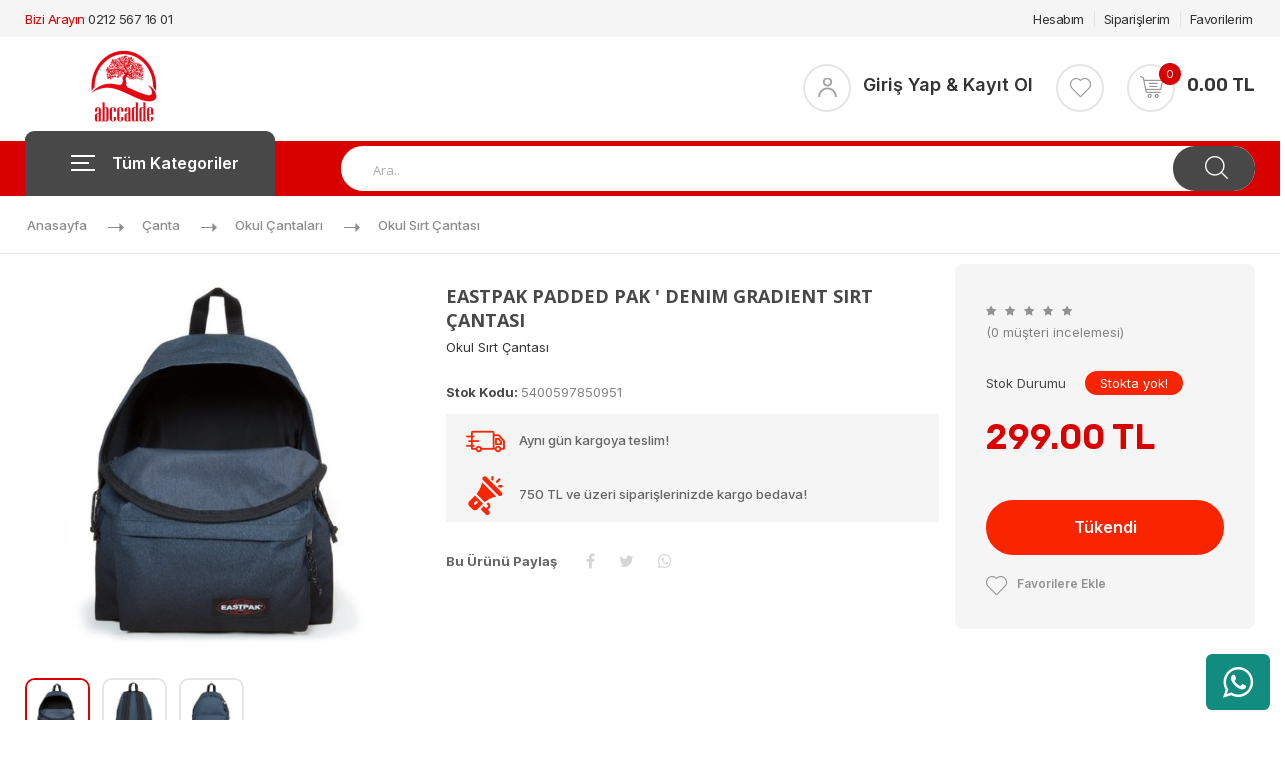

--- FILE ---
content_type: text/html; charset=UTF-8
request_url: https://www.abccadde.com/detay/eastpak-padded-pak-denim-gradient-sirt-cantasi-5400597850951
body_size: 41862
content:
<!DOCTYPE html>
    <html xmlns="http://www.w3.org/1999/xhtml" xml:lang="tr" lang="tr">
		<head>
			<meta charset="UTF-8">
			<meta name="viewport" content="width=device-width, initial-scale=1, maximum-scale=1">
			    <title>EASTPAK PADDED PAK &#039; DENIM GRADIENT SIRT ÇANTASI 5400597850951</title>
    <meta name="title" content="EASTPAK PADDED PAK &#039; DENIM GRADIENT SIRT ÇANTASI 5400597850951">
    <meta name="description" content="EASTPAK PADDED PAK &#039; DENIM GRADIENT SIRT ÇANTASI 5400597850951 tıkla en iyi fiyatla abccadde.com&#039;dan satın alın!">
    <meta name="keywords" content="abc, abc cadde, abc kirtasiye, abc kırtasiye, abc kitabevi bayrampaşa, bayrampaşa abc kırtasiye, tuna caddesi abc kırtasiye, kirtasiye, online kirtasiye, online alışveriş, alışveriş, kitap, oyuncak, çanta, ofis malzemeleri">
    <meta name="robots" content="index, follow">
    <link rel="canonical" href="https://www.abccadde.com/detay/eastpak-padded-pak-denim-gradient-sirt-cantasi-5400597850951">
    <meta property="og:image" content="https://www.abccadde.com/assets/images/product/small/4042.jpg?v=1754667855">
    <meta property="og:type" content="product">
    <meta property="og:title" content="EASTPAK PADDED PAK &#039; DENIM GRADIENT SIRT ÇANTASI 5400597850951">
    <meta property="og:description" content="EASTPAK PADDED PAK &#039; DENIM GRADIENT SIRT ÇANTASI 5400597850951 tıkla en iyi fiyatla abccadde.com&#039;dan satın alın!">
    <meta property="product:availability" content="out of stock">
    <meta property="og:url" content="https://www.abccadde.com/detay/eastpak-padded-pak-denim-gradient-sirt-cantasi-5400597850951">
    <meta property="og:site_name" content="https://www.abccadde.com">
    <meta name="twitter:card" content="summary">
    <meta property="twitter:url" content="https://www.abccadde.com/detay/eastpak-padded-pak-denim-gradient-sirt-cantasi-5400597850951">
    <meta name="twitter:title" content="EASTPAK PADDED PAK &#039; DENIM GRADIENT SIRT ÇANTASI 5400597850951">
    <meta name="twitter:description" content="EASTPAK PADDED PAK &#039; DENIM GRADIENT SIRT ÇANTASI 5400597850951 tıkla en iyi fiyatla abccadde.com&#039;dan satın alın!">
    <meta name="twitter:image" content="https://www.abccadde.com/assets/images/product/small/4042.jpg?v=1754667855">
			<meta name="copyright" content="Abckırtasiye l   kitap oyuncak kırtasiye ofis ürünleri">
			<meta name="author" content="www.abccadde.com">
			<meta name="csrf-token" content="uFbSmNqnmxvvLMsmKyylb2Op1BdPINuBwY6Ut0km">
			<link rel="shortcut icon" href="/assets/images/favicon.png?v=1706693954">
			<link rel="icon" type="image/gif" href="/assets/images/favicon.png?v=1706693954">
			<link href="https://fonts.googleapis.com/css2?family=Inter:wght@300;400;500;600;700&family=Open+Sans:ital,wght@0,300;0,400;0,600;0,700;0,800;1,300;1,400;1,600;1,700;1,800&family=Rubik:wght@500;600&display=swap" rel="stylesheet">
			<link rel="stylesheet" type="text/css" href="/assets/stylesheets/bootstrap.min.css?v=1706900145">
			<link rel="stylesheet" type="text/css" href="/assets/stylesheets/style.css?v=1707084680">
			<link rel="stylesheet" type="text/css" href="/assets/stylesheets/responsive.css?v=1713941875">
			<link rel="stylesheet" href="/akademi/css/toastr.min.css">
<link rel="stylesheet" href="/akademi/css/css-loader.css">
<link rel="stylesheet" href="/akademi/css/lightbox.min.css">
<link rel="stylesheet" href="/akademi/css/jquery.fancybox.min.css">
<link rel="stylesheet" href="/akademi/css/app.css?v=1706693906">
<style>
    .lazy-loading {
        background-color: #babbbc;
        animation: hintloading 2s ease-in-out 0s infinite reverse;
        -webkit-animation: hintloading 2s ease-in-out 0s infinite reverse;
    }
    @keyframes  hintloading
    {
        0% {
            opacity: 0.5;
        }
        50%  {
            opacity: 1;
        }
        100% {
            opacity: 0.5;
        }
    }
    @-webkit-keyframes hintloading
    {
        0% {
            opacity: 0.5;
        }
        50%  {
            opacity: 1;
        }
        100% {
            opacity: 0.5;
        }
    }
</style>
                <!-- Google tag (gtag.js) -->
<script async src="https://www.googletagmanager.com/gtag/js?id=G-5WHQ34GJFG"></script>
<script>
  window.dataLayer = window.dataLayer || [];
  function gtag(){dataLayer.push(arguments);}
  gtag('js', new Date());

  gtag('config', 'G-5WHQ34GJFG');
</script>
        <!-- Meta Pixel Code -->
<script>
!function(f,b,e,v,n,t,s)
{if(f.fbq)return;n=f.fbq=function(){n.callMethod?
n.callMethod.apply(n,arguments):n.queue.push(arguments)};
if(!f._fbq)f._fbq=n;n.push=n;n.loaded=!0;n.version='2.0';
n.queue=[];t=b.createElement(e);t.async=!0;
t.src=v;s=b.getElementsByTagName(e)[0];
s.parentNode.insertBefore(t,s)}(window, document,'script',
'https://connect.facebook.net/en_US/fbevents.js');
fbq('init', '589340974076993');
fbq('track', 'PageView');
</script>
<noscript><img height="1" width="1" style="display:none"
src="https://www.facebook.com/tr?id=589340974076993&ev=PageView&noscript=1"
/></noscript>
<!-- End Meta Pixel Code -->
			<style>
				.fancybox__container {
					z-index: 9999999999;
				}
				.free-shipping-label {
					position: absolute;
					top: 10px;
					right: 10px;
					background: #d21a15;
					color: white;
					font-size: 12px;
					font-weight: bold;
					padding: 5px 10px;
					border-radius: 5px;
					text-transform: uppercase;
					z-index: 10;
				}
				
				@media (max-width: 768px) {
					.free-shipping-label {
						font-size: 7px;
						padding: 0px 6px;
					}
				}
			</style>
			    <style>
        .product-variants .product-variants-item select {
            width: auto;
            padding: 0 10px;
        }
        .product-variants .product-variants-item select:disabled {
            background-color: #e9ecef;
            color: #a1a1a1;
        }
        .product-single-filter select {
            margin-right: 10px;
            max-width: 100%;
            padding: 8px 24px 8px 10px;
        }
    </style>
		</head>
		<body class="header_sticky">
			<div class="boxed">
				<div>
            <style>
                #whatsapp-order {
                    position: fixed;
                    bottom: 10px;
                    z-index: 9999;
                    display: flex;
                    width: 4rem;
                    height: 3.5rem;
                    align-items: center;
                    color: #ffffff;
                    font-size: 1.2rem;
                    justify-content: center;
                    background: #128c7e;
                    border-radius: 0.4rem;
                }
                @media  only screen and (max-width: 767px) {
                    #whatsapp-order {
                        bottom: 10px;
                    }
                }
                #whatsapp-order.left {
                    left: 10px;
                }
                #whatsapp-order.right {
                    right: 10px;
                }
                #whatsapp-order .fa {
                    font-size: 2.2rem;
                }
            </style>
                        <div id="app">
                <a id="whatsapp-order" href="https://api.whatsapp.com/send?phone=05442752943&amp;text=Ürünle ilgili bilgi almak istiyorum https://www.abccadde.com/detay/eastpak-padded-pak-denim-gradient-sirt-cantasi-5400597850951" class="right" target="_blank">
                    <span class="fa fa-whatsapp"></span>
                </a>
            </div>
        </div>
    				<div class="overlay"></div>
				<section id="header" class="header">
					<div class="header-top style3">
												<div class="container">
							<div class="row">
								<div class="col-md-6">
									<ul class="flat-infomation">
										<li class="phone">Bizi Arayın <a href="tel:0212 567 16 01" title="">0212 567 16 01</a></li>
									</ul>
								</div>
																<div class="col-md-6">
									<ul class="flat-unstyled">
										<li>
											<a href="https://www.abccadde.com/hesabim/bilgi" title="Hesabım">Hesabım</a>
										</li>
										<li>
											<a href="https://www.abccadde.com/hesabim/siparislerim" title="Siparişlerim">Siparişlerim</a>
										</li>
										<li>
											<a href="https://www.abccadde.com/hesabim/favorilerim" title="Favorilerim">Favorilerim</a>
										</li>
																			</ul>
								</div>
							</div>
						</div>
					</div>
					<div class="header-middle">
						<div class="container">
							<div class="row">
								<div class="col-md-6">
									<div id="logo" class="logo">
										<a href="/">
											<img src="/assets/images/logo.png?v=1732115261">
										</a>
									</div>
								</div>
								<div class="col-md-6">
									<div class="box-cart">
										<div class="inner-box">
											<ul class="menu-compare-user">
												<li class="user">
													<a href="https://www.abccadde.com/giris">
														<div class="icon-user">
															<img src="/assets/images/icons/user.png">
														</div>
														<div class="user-title">
															Giriş Yap &amp; Kayıt Ol
														</div>
													</a>
												</li>
											</ul>
										</div>
										<div class="inner-box">
											<ul class="menu-compare-wishlist">
												<li class="wishlist">
													<a href="https://www.abccadde.com/hesabim/favorilerim" title="Favorilerim">
														<img src="/assets/images/icons/wishlist.png">
													</a>
												</li>
											</ul>
										</div>
										<div class="inner-box js-header-list">
											<a href="https://www.abccadde.com/sepetim">
												<div class="icon-cart">
													<img src="/assets/images/icons/cart.png">
													<span>0</span>
												</div>
												<div class="price">
													0.00 TL
												</div>
											</a>
										</div>
									</div>
								</div>
							</div>
						</div>
					</div>
					<div class="header-bottom">
						<div class="container">
							<div class="row">
								<div class="col-md-3 col-2">
									<div id="mega-menu">
										<div class="btn-mega"><span></span>Tüm Kategoriler</div>
										<ul class="menu">
											<li>
        <a href="https://www.abccadde.com/urun/kirtasiye" title="Kırtasiye" class="dropdown">
            <span class="menu-img"><img src="/assets/images/category/category-icon-6863f8c03666e.png?v=1751382208"></span>
            <span class="menu-title">Kırtasiye</span>
        </a>
                    <div class="drop-menu">
                <div class="one-third">
                                                                    <div class="cat-title">
                            <a href="https://www.abccadde.com/urun/bloknotlar-2" title="Bloknotlar">
                                Bloknotlar
                            </a>
                        </div>
                                                    <ul>
                                                                    <li><a href="https://www.abccadde.com/urun/bloknot-3">Bloknot</a></li>
                                                            </ul>
                                                                                            <div class="cat-title">
                            <a href="https://www.abccadde.com/urun/defterler-4" title="Defterler">
                                Defterler
                            </a>
                        </div>
                                                    <ul>
                                                                    <li><a href="https://www.abccadde.com/urun/okul-defteri-5">Okul Defteri</a></li>
                                                                    <li><a href="https://www.abccadde.com/urun/ozel-defter-19">Özel Defter</a></li>
                                                                    <li><a href="https://www.abccadde.com/urun/ajandalar-24">Ajandalar</a></li>
                                                            </ul>
                                                                                            <div class="cat-title">
                            <a href="https://www.abccadde.com/urun/kagit-urunleri-27" title="Kağıt Ürünleri">
                                Kağıt Ürünleri
                            </a>
                        </div>
                                                    <ul>
                                                                    <li><a href="https://www.abccadde.com/urun/etiketleme-urunleri-28">Etiketleme Ürünleri</a></li>
                                                                    <li><a href="https://www.abccadde.com/urun/faks-kagidi-37">Faks Kağıdı</a></li>
                                                                    <li><a href="https://www.abccadde.com/urun/flipchart-kagidi-38">Flipchart Kağıdı</a></li>
                                                                    <li><a href="https://www.abccadde.com/urun/fotograf-kagidi-39">Fotoğraf Kağıdı</a></li>
                                                                    <li><a href="https://www.abccadde.com/urun/fotokopi-kagidi-40">Fotokopi Kağıdı</a></li>
                                                                    <li><a href="https://www.abccadde.com/urun/karbon-kagidi-44">Karbon Kağıdı</a></li>
                                                                    <li><a href="https://www.abccadde.com/urun/karton-45">Karton</a></li>
                                                                    <li><a href="https://www.abccadde.com/urun/matbuu-defterler-ve-evraklar-49">Matbuu Defterler Ve Evraklar</a></li>
                                                                    <li><a href="https://www.abccadde.com/urun/ozel-kagitlar-50">Özel Kağıtlar</a></li>
                                                                    <li><a href="https://www.abccadde.com/urun/yazar-kasa-ve-thermal-rulolar-51">Yazar Kasa Ve Thermal Rulolar</a></li>
                                                                    <li><a href="https://www.abccadde.com/urun/surekli-form-kagidi-52">Sürekli Form Kağıdı</a></li>
                                                                    <li><a href="https://www.abccadde.com/urun/zarf-53">Zarf</a></li>
                                                            </ul>
                                                                                                                </div>
                <div class="one-third">
                                                                                                                                                                                                                                                        <div class="cat-title">
                            <a href="https://www.abccadde.com/urun/okul-urunleri-63" title="Okul Ürünleri">
                                Okul Ürünleri
                            </a>
                        </div>
                                                    <ul>
                                                                    <li><a href="https://www.abccadde.com/urun/el-isi-malzemeleri-64">El İşi Malzemeleri</a></li>
                                                                    <li><a href="https://www.abccadde.com/urun/matara-suluk-79">Matara-Suluk</a></li>
                                                                    <li><a href="https://www.abccadde.com/urun/melodika-flut-80">Melodika - Flüt</a></li>
                                                                    <li><a href="https://www.abccadde.com/urun/resim-cantasi-81">Resim Çantası</a></li>
                                                                    <li><a href="https://www.abccadde.com/urun/saklama-kutusu-82">Saklama Kutusu</a></li>
                                                                    <li><a href="https://www.abccadde.com/urun/silgiler-kalemtras-83">Silgiler-Kalemtraş</a></li>
                                                                    <li><a href="https://www.abccadde.com/urun/tebesir-84">Tebeşir</a></li>
                                                                    <li><a href="https://www.abccadde.com/urun/cetvel-85">Cetvel</a></li>
                                                                    <li><a href="https://www.abccadde.com/urun/geometrik-sekiller-86">Geometrik Şekiller</a></li>
                                                                    <li><a href="https://www.abccadde.com/urun/iletki-gonye-87">İletki-Gönye</a></li>
                                                                    <li><a href="https://www.abccadde.com/urun/pergel-88">Pergel</a></li>
                                                                    <li><a href="https://www.abccadde.com/urun/proje-cantasi-89">Proje Çantası</a></li>
                                                                    <li><a href="https://www.abccadde.com/urun/proje-tupu-90">Proje Tüpü</a></li>
                                                                    <li><a href="https://www.abccadde.com/urun/yapistiricilar-91">Yapıştırıcılar</a></li>
                                                                    <li><a href="https://www.abccadde.com/urun/versatil-kalem-ucumin-95">Versatil Kalem Ucu(Min)</a></li>
                                                                    <li><a href="https://www.abccadde.com/urun/cocuk-makaslari-96">Çocuk Makasları</a></li>
                                                                    <li><a href="https://www.abccadde.com/urun/boyama-urunleri-97">Boyama Ürünleri</a></li>
                                                                    <li><a href="https://www.abccadde.com/urun/saklama-kabi-921">saklama kabı</a></li>
                                                                    <li><a href="https://www.abccadde.com/urun/bardak-930">bardak</a></li>
                                                            </ul>
                                                                                                                    <div class="cat-title">
                            <a href="https://www.abccadde.com/urun/teknik-malzemeler-109" title="Teknik Malzemeler">
                                Teknik Malzemeler
                            </a>
                        </div>
                                                    <ul>
                                                                    <li><a href="https://www.abccadde.com/urun/teknik-cizim-110">Teknik Çizim</a></li>
                                                            </ul>
                                                                                                                    <div class="cat-title">
                            <a href="https://www.abccadde.com/urun/yazi-gerecleri-118" title="Yazı Gereçleri">
                                Yazı Gereçleri
                            </a>
                        </div>
                                                    <ul>
                                                                    <li><a href="https://www.abccadde.com/urun/kalem-119">Kalem</a></li>
                                                                    <li><a href="https://www.abccadde.com/urun/ozel-luks-kalemler-141">Özel Lüks Kalemler</a></li>
                                                                    <li><a href="https://www.abccadde.com/urun/murekkep-kartus-refil-142">Mürekkep - Kartuş - Refil </a></li>
                                                                    <li><a href="https://www.abccadde.com/urun/ozel-kalem-ve-markorler-143">Özel Kalem ve markörler</a></li>
                                                            </ul>
                                                                                                                                        </div>
                <div class="one-third">
                                                                                                                                                                                                                                                                                                                                                                                            <div class="cat-title">
                            <a href="https://www.abccadde.com/urun/diger-kirtasiye-urunleri-144" title="Diğer Kırtasiye Ürünleri">
                                Diğer Kırtasiye Ürünleri
                            </a>
                        </div>
                                                    <ul>
                                                                    <li><a href="https://www.abccadde.com/urun/bayraklar-145">Bayraklar</a></li>
                                                            </ul>
                                                                                            <div class="cat-title">
                            <a href="https://www.abccadde.com/urun/kirtasiye-seti-899" title="KIRTASİYE SETİ">
                                KIRTASİYE SETİ
                            </a>
                        </div>
                                                            </div>
            </div>
            </li>
    <li>
        <a href="https://www.abccadde.com/urun/ofis-malzemeleri" title="Ofis Malzemeleri" class="dropdown">
            <span class="menu-img"><img src="/assets/images/category/category-icon-6863f93f95127.png?v=1751382335"></span>
            <span class="menu-title">Ofis Malzemeleri</span>
        </a>
                    <div class="drop-menu">
                <div class="one-third">
                                                                    <div class="cat-title">
                            <a href="https://www.abccadde.com/urun/ambalaj-urunleri-147" title="Ambalaj Ürünleri">
                                Ambalaj Ürünleri
                            </a>
                        </div>
                                                    <ul>
                                                                    <li><a href="https://www.abccadde.com/urun/ambalaj-kagidi-148">Ambalaj Kağıdı</a></li>
                                                                    <li><a href="https://www.abccadde.com/urun/ambalaj-lastigi-149">Ambalaj Lastiği</a></li>
                                                                    <li><a href="https://www.abccadde.com/urun/bantlar-150">Bantlar</a></li>
                                                                    <li><a href="https://www.abccadde.com/urun/kilcik-ve-kilcik-makinasi-155">Kılçık ve Kılçık Makinası</a></li>
                                                                    <li><a href="https://www.abccadde.com/urun/koli-bant-makinasi-156">Koli Bant Makinası</a></li>
                                                            </ul>
                                                                                            <div class="cat-title">
                            <a href="https://www.abccadde.com/urun/ciltleme-urunleri-157" title="Ciltleme Ürünleri">
                                Ciltleme Ürünleri
                            </a>
                        </div>
                                                    <ul>
                                                                    <li><a href="https://www.abccadde.com/urun/ciltleme-makinasi-158">Ciltleme Makinası</a></li>
                                                                    <li><a href="https://www.abccadde.com/urun/ciltleme-malzemeleri-159">Ciltleme Malzemeleri</a></li>
                                                                    <li><a href="https://www.abccadde.com/urun/yaka-karti-ve-aksesuarlari-160">Yaka Kartı Ve Aksesuarları</a></li>
                                                            </ul>
                                                                                                                </div>
                <div class="one-third">
                                                                                                                                                                                                    <div class="cat-title">
                            <a href="https://www.abccadde.com/urun/dosyalama-ve-org-161" title="Dosyalama ve Org.">
                                Dosyalama ve Org.
                            </a>
                        </div>
                                                    <ul>
                                                                    <li><a href="https://www.abccadde.com/urun/askili-dosya-162">Askılı Dosya</a></li>
                                                                    <li><a href="https://www.abccadde.com/urun/sunum-dosyalari-163">Sunum Dosyaları</a></li>
                                                                    <li><a href="https://www.abccadde.com/urun/imza-dosyasi-164">İmza Dosyası</a></li>
                                                                    <li><a href="https://www.abccadde.com/urun/karton-kapak-dosya-165">Karton Kapak Dosya</a></li>
                                                                    <li><a href="https://www.abccadde.com/urun/koruklu-dosya-166">Körüklü Dosya</a></li>
                                                                    <li><a href="https://www.abccadde.com/urun/magazinlik-167">Magazinlik</a></li>
                                                                    <li><a href="https://www.abccadde.com/urun/poset-dosya-168">Poşet Dosya</a></li>
                                                                    <li><a href="https://www.abccadde.com/urun/sekreterlik-169">Sekreterlik</a></li>
                                                                    <li><a href="https://www.abccadde.com/urun/sikistirmali-dosya-170">Sıkıştırmalı Dosya</a></li>
                                                                    <li><a href="https://www.abccadde.com/urun/telli-dosya-171">Telli Dosya</a></li>
                                                                    <li><a href="https://www.abccadde.com/urun/dosya-aksesuarlari-172">Dosya Aksesuarları</a></li>
                                                                    <li><a href="https://www.abccadde.com/urun/index-isaret-bantlari-174">İndex-işaret Bantları</a></li>
                                                                    <li><a href="https://www.abccadde.com/urun/klasor-176">Klasör</a></li>
                                                                    <li><a href="https://www.abccadde.com/urun/seperator-184">Seperatör</a></li>
                                                            </ul>
                                                                                                                    <div class="cat-title">
                            <a href="https://www.abccadde.com/urun/masaustu-gerecleri-186" title="Masaüstü Gereçleri">
                                Masaüstü Gereçleri
                            </a>
                        </div>
                                                    <ul>
                                                                    <li><a href="https://www.abccadde.com/urun/masa-ustu-kalemlik-187">Masa Üstü Kalemlik</a></li>
                                                                    <li><a href="https://www.abccadde.com/urun/ataslar-kiskaclar-ve-klips-188">Ataşlar Kıskaçlar ve Klips</a></li>
                                                                    <li><a href="https://www.abccadde.com/urun/ataslik-189">Ataşlık</a></li>
                                                                    <li><a href="https://www.abccadde.com/urun/evrak-rafi-190">Evrak Rafı</a></li>
                                                                    <li><a href="https://www.abccadde.com/urun/bant-kesme-makinalari-191">Bant Kesme Makinaları</a></li>
                                                                    <li><a href="https://www.abccadde.com/urun/brosurluk-192">Broşürlük</a></li>
                                                                    <li><a href="https://www.abccadde.com/urun/buyutec-ve-pusula-193">Büyüteç Ve Pusula</a></li>
                                                                    <li><a href="https://www.abccadde.com/urun/cakma-makinasi-194">Çakma Makinası</a></li>
                                                                    <li><a href="https://www.abccadde.com/urun/delgec-ve-zimba-makinalari-195">Delgeç ve Zımba Makinaları</a></li>
                                                                    <li><a href="https://www.abccadde.com/urun/hesap-makinalari-196">Hesap Makinaları</a></li>
                                                                    <li><a href="https://www.abccadde.com/urun/igne-raptiye-harita-civisi-197">İğne - Raptiye - Harita Çivisi</a></li>
                                                                    <li><a href="https://www.abccadde.com/urun/kagit-tutacagi-198">Kağıt Tutacagı</a></li>
                                                                    <li><a href="https://www.abccadde.com/urun/kartvizit-199">Kartvizit</a></li>
                                                                    <li><a href="https://www.abccadde.com/urun/kase-ve-muhur-202">Kaşe Ve mühür</a></li>
                                                                    <li><a href="https://www.abccadde.com/urun/makaslar-206">Makaslar</a></li>
                                                                    <li><a href="https://www.abccadde.com/urun/kesiciler-ve-yan-urunler-207">Kesiciler Ve Yan Ürünler</a></li>
                                                                    <li><a href="https://www.abccadde.com/urun/kitap-destegi-214">Kitap Desteği</a></li>
                                                                    <li><a href="https://www.abccadde.com/urun/masaustu-organizasyon-216">Masaüstü Organizasyon</a></li>
                                                                    <li><a href="https://www.abccadde.com/urun/miknatis-221">Mıknatıs</a></li>
                                                                    <li><a href="https://www.abccadde.com/urun/not-kagidi-222">Not Kağıdı</a></li>
                                                                    <li><a href="https://www.abccadde.com/urun/para-kasasi-ve-kumbaralar-225">Para Kasası ve Kumbaralar</a></li>
                                                                    <li><a href="https://www.abccadde.com/urun/pul-sungeri-226">Pul Süngeri</a></li>
                                                                    <li><a href="https://www.abccadde.com/urun/sivi-ve-serit-siliciler-227">Sıvı ve Şerit Siliciler</a></li>
                                                                    <li><a href="https://www.abccadde.com/urun/zimba-teli-228">Zımba Teli</a></li>
                                                                    <li><a href="https://www.abccadde.com/urun/zimba-teli-sokucu-229">Zımba Teli sökücü</a></li>
                                                                    <li><a href="https://www.abccadde.com/urun/cop-kovasi-230">Çöp Kovası</a></li>
                                                            </ul>
                                                                                                                                        </div>
                <div class="one-third">
                                                                                                                                                                                                                                                                                    <div class="cat-title">
                            <a href="https://www.abccadde.com/urun/sunum-urunleri-231" title="Sunum Ürünleri">
                                Sunum Ürünleri
                            </a>
                        </div>
                                                    <ul>
                                                                    <li><a href="https://www.abccadde.com/urun/gorsel-sunum-232">Görsel Sunum</a></li>
                                                                    <li><a href="https://www.abccadde.com/urun/levha-235">Levha</a></li>
                                                                    <li><a href="https://www.abccadde.com/urun/egitim-panolari-ve-ilan-panolari-236">Eğitim Panoları ve İlan Panoları</a></li>
                                                                    <li><a href="https://www.abccadde.com/urun/mantar-pano-237">Mantar Pano</a></li>
                                                                    <li><a href="https://www.abccadde.com/urun/yazi-tahtasi-238">Yazı Tahtası</a></li>
                                                            </ul>
                                                                                            <div class="cat-title">
                            <a href="https://www.abccadde.com/urun/teknoloji-urunleri-239" title="Teknoloji Ürünleri">
                                Teknoloji Ürünleri
                            </a>
                        </div>
                                                    <ul>
                                                                    <li><a href="https://www.abccadde.com/urun/bellekler-240">Bellekler</a></li>
                                                                    <li><a href="https://www.abccadde.com/urun/klavye-ve-mauselar-241">Klavye ve Mauselar</a></li>
                                                                    <li><a href="https://www.abccadde.com/urun/kartus-toner-ve-seritler-242">Kartuş - Toner ve Şeritler</a></li>
                                                                    <li><a href="https://www.abccadde.com/urun/cd-dvd-243">Cd-Dvd</a></li>
                                                                    <li><a href="https://www.abccadde.com/urun/el-fenerleri-244">El Fenerlerı</a></li>
                                                                    <li><a href="https://www.abccadde.com/urun/evrak-imha-makina-245">Evrak İmha makina</a></li>
                                                                    <li><a href="https://www.abccadde.com/urun/para-sayma-ve-test-makinalari-246">Para Sayma ve Test Makinaları</a></li>
                                                                    <li><a href="https://www.abccadde.com/urun/piller-247">Piller</a></li>
                                                                    <li><a href="https://www.abccadde.com/urun/ses-sistemleri-248">Ses Sistemleri</a></li>
                                                            </ul>
                                                            </div>
            </div>
            </li>
    <li>
        <a href="https://www.abccadde.com/urun/oyuncak" title="Oyuncak" class="dropdown">
            <span class="menu-img"><img src="/assets/images/category/category-icon-6863f9a99e4b6.png?v=1751382441"></span>
            <span class="menu-title">Oyuncak</span>
        </a>
                    <div class="drop-menu">
                <div class="one-third">
                                                                    <div class="cat-title">
                            <a href="https://www.abccadde.com/urun/kiz-oyuncak-251" title="Kız Oyuncak">
                                Kız Oyuncak
                            </a>
                        </div>
                                                    <ul>
                                                                    <li><a href="https://www.abccadde.com/urun/model-bebek-938">model bebek</a></li>
                                                            </ul>
                                                                                            <div class="cat-title">
                            <a href="https://www.abccadde.com/urun/erkek-oyuncak-252" title="Erkek Oyuncak ">
                                Erkek Oyuncak 
                            </a>
                        </div>
                                                    <ul>
                                                                    <li><a href="https://www.abccadde.com/urun/oyuncak-otobus-ve-minibusler-933">oyuncak otobüs ve minibüsler</a></li>
                                                            </ul>
                                                                                            <div class="cat-title">
                            <a href="https://www.abccadde.com/urun/bebek-oyuncaklari-253" title="Bebek Oyuncakları ">
                                Bebek Oyuncakları 
                            </a>
                        </div>
                                                    <ul>
                                                                    <li><a href="https://www.abccadde.com/urun/emzik-909">Emzik</a></li>
                                                                    <li><a href="https://www.abccadde.com/urun/dislik-ve-cingirak-910">dişlik ve cıngırak</a></li>
                                                                    <li><a href="https://www.abccadde.com/urun/bebek-aktivite-oyuncaklari-911">bebek aktivite oyuncakları</a></li>
                                                                    <li><a href="https://www.abccadde.com/urun/egitici-oyuncaklar-912">eğitici oyuncaklar</a></li>
                                                                    <li><a href="https://www.abccadde.com/urun/kumandali-oyuncaklar-913">kumandalı oyuncaklar</a></li>
                                                            </ul>
                                                                                            <div class="cat-title">
                            <a href="https://www.abccadde.com/urun/pelus-oyuncaklar-254" title="Peluş Oyuncaklar">
                                Peluş Oyuncaklar
                            </a>
                        </div>
                                                                                            <div class="cat-title">
                            <a href="https://www.abccadde.com/urun/oyuncak-ortak-255" title="Oyuncak (Ortak )">
                                Oyuncak (Ortak )
                            </a>
                        </div>
                                                                                                                </div>
                <div class="one-third">
                                                                                                                                                                                                                                                                                                                                                                <div class="cat-title">
                            <a href="https://www.abccadde.com/urun/akil-ve-zeka-oyunlari-256" title="Akıl ve Zeka Oyunları">
                                Akıl ve Zeka Oyunları
                            </a>
                        </div>
                                                    <ul>
                                                                    <li><a href="https://www.abccadde.com/urun/kutu-oyunlari-915">Kutu Oyunları</a></li>
                                                            </ul>
                                                                                                                    <div class="cat-title">
                            <a href="https://www.abccadde.com/urun/lego-oyuncak-257" title="Lego Oyuncak">
                                Lego Oyuncak
                            </a>
                        </div>
                                                                                                                    <div class="cat-title">
                            <a href="https://www.abccadde.com/urun/oyun-hamurlari-ve-kaliplari-258" title="Oyun Hamurları ve Kalıpları">
                                Oyun Hamurları ve Kalıpları
                            </a>
                        </div>
                                                                                                                    <div class="cat-title">
                            <a href="https://www.abccadde.com/urun/bisiklet-ve-scooter-259" title="Bisiklet ve Scooter">
                                Bisiklet ve Scooter
                            </a>
                        </div>
                                                                                                                    <div class="cat-title">
                            <a href="https://www.abccadde.com/urun/figurler-260" title="Figürler">
                                Figürler
                            </a>
                        </div>
                                                                                                                                        </div>
                <div class="one-third">
                                                                                                                                                                                                                                                                                                                                                                                                                                                                                                                                                                                                            <div class="cat-title">
                            <a href="https://www.abccadde.com/urun/paket-susler-261" title="Paket Süsler">
                                Paket Süsler
                            </a>
                        </div>
                                                                                            <div class="cat-title">
                            <a href="https://www.abccadde.com/urun/satranc-262" title="Satranç">
                                Satranç
                            </a>
                        </div>
                                                                                            <div class="cat-title">
                            <a href="https://www.abccadde.com/urun/kukla-900" title="kukla">
                                kukla
                            </a>
                        </div>
                                                                                            <div class="cat-title">
                            <a href="https://www.abccadde.com/urun/oyun-setleri-902" title="Oyun Setleri">
                                Oyun Setleri
                            </a>
                        </div>
                                                    <ul>
                                                                    <li><a href="https://www.abccadde.com/urun/alisveris-setleri-903">Alışveriş Setleri</a></li>
                                                                    <li><a href="https://www.abccadde.com/urun/evcilik-ve-mutfak-setleri-904">Evcilik ve Mutfak Setleri</a></li>
                                                                    <li><a href="https://www.abccadde.com/urun/meslek-setleri-905">Meslek Setleri</a></li>
                                                                    <li><a href="https://www.abccadde.com/urun/muzik-oyuncaklari-906">Müzik Oyuncakları</a></li>
                                                                    <li><a href="https://www.abccadde.com/urun/oyuncak-bilim-setleri-907">Oyuncak Bilim Setleri</a></li>
                                                            </ul>
                                                            </div>
            </div>
            </li>
    <li>
        <a href="https://www.abccadde.com/urun/sanatsal-ve-yardimci-malzemeler" title="Sanatsal Ve Yardımcı Malzemeler" class="dropdown">
            <span class="menu-img"><img src="/assets/images/category/category-icon-6863f9fce540d.png?v=1751382524"></span>
            <span class="menu-title">Sanatsal Ve Yardımcı Malzemeler</span>
        </a>
                    <div class="drop-menu">
                <div class="one-third">
                                                                    <div class="cat-title">
                            <a href="https://www.abccadde.com/urun/sanatsal-malzemeler-264" title="Sanatsal Malzemeler">
                                Sanatsal Malzemeler
                            </a>
                        </div>
                                                    <ul>
                                                                    <li><a href="https://www.abccadde.com/urun/boya-265">Boya</a></li>
                                                                    <li><a href="https://www.abccadde.com/urun/boyalar-271">Boyalar</a></li>
                                                                    <li><a href="https://www.abccadde.com/urun/firca-273">Fırça</a></li>
                                                                    <li><a href="https://www.abccadde.com/urun/hamur-279">Hamur</a></li>
                                                                    <li><a href="https://www.abccadde.com/urun/palet-pistole-281">Palet-Pistole</a></li>
                                                                    <li><a href="https://www.abccadde.com/urun/sovale-283">Şovale</a></li>
                                                                    <li><a href="https://www.abccadde.com/urun/tuval-285">Tuval</a></li>
                                                                    <li><a href="https://www.abccadde.com/urun/cizim-blok-287">Çizim Blok</a></li>
                                                                    <li><a href="https://www.abccadde.com/urun/boya-fircalari-289">Boya Fırçaları</a></li>
                                                            </ul>
                                                                                                                </div>
                <div class="one-third">
                                                                                                                                                <div class="cat-title">
                            <a href="https://www.abccadde.com/urun/yardimci-malzemeler-291" title="Yardımcı Malzemeler">
                                Yardımcı Malzemeler
                            </a>
                        </div>
                                                    <ul>
                                                                    <li><a href="https://www.abccadde.com/urun/ozel-kagitlar-293">Özel Kağıtlar</a></li>
                                                            </ul>
                                                            </div>
                <div class="one-third">
                                                                                                                                            </div>
            </div>
            </li>
    <li>
        <a href="https://www.abccadde.com/urun/hediyelik-ve-hobi" title="Hediyelik Ve Hobi" class="dropdown">
            <span class="menu-img"><img src="/assets/images/category/category-icon-6863fa3793d3b.png?v=1751382583"></span>
            <span class="menu-title">Hediyelik Ve Hobi</span>
        </a>
                    <div class="drop-menu">
                <div class="one-third">
                                                                    <div class="cat-title">
                            <a href="https://www.abccadde.com/urun/hediyelik-esya-296" title="Hediyelik Eşya">
                                Hediyelik Eşya
                            </a>
                        </div>
                                                    <ul>
                                                                    <li><a href="https://www.abccadde.com/urun/hediyelik-esya-297">Hediyelik Eşya</a></li>
                                                                    <li><a href="https://www.abccadde.com/urun/hediyelik-kutu-ve-poset-298">Hediyelik Kutu ve Poşet</a></li>
                                                                    <li><a href="https://www.abccadde.com/urun/davetiye-karti-299">Davetiye Kartı</a></li>
                                                                    <li><a href="https://www.abccadde.com/urun/dogumgunu-susleri-300">Doğumgünü Süsleri</a></li>
                                                                    <li><a href="https://www.abccadde.com/urun/saksi-914">saksı</a></li>
                                                            </ul>
                                                                                                                </div>
                <div class="one-third">
                                                                                                                                                <div class="cat-title">
                            <a href="https://www.abccadde.com/urun/hobi-301" title="Hobi">
                                Hobi
                            </a>
                        </div>
                                                    <ul>
                                                                    <li><a href="https://www.abccadde.com/urun/puzzle-302">Puzzle</a></li>
                                                                    <li><a href="https://www.abccadde.com/urun/akvaryum-515">Akvaryum</a></li>
                                                                    <li><a href="https://www.abccadde.com/urun/bahce-516">Bahçe</a></li>
                                                                    <li><a href="https://www.abccadde.com/urun/bitkiler-517">Bitkiler</a></li>
                                                                    <li><a href="https://www.abccadde.com/urun/boyama-518">Boyama</a></li>
                                                                    <li><a href="https://www.abccadde.com/urun/denizcilik-519">Denizcilik</a></li>
                                                                    <li><a href="https://www.abccadde.com/urun/diger-520">Diğer</a></li>
                                                                    <li><a href="https://www.abccadde.com/urun/el-isleri-521">El İşleri</a></li>
                                                                    <li><a href="https://www.abccadde.com/urun/el-sanatlari-522">El Sanatları</a></li>
                                                                    <li><a href="https://www.abccadde.com/urun/hayvanlar-523">Hayvanlar</a></li>
                                                                    <li><a href="https://www.abccadde.com/urun/koleksiyon-524">Koleksiyon</a></li>
                                                                    <li><a href="https://www.abccadde.com/urun/oyunlar-525">Oyunlar</a></li>
                                                                    <li><a href="https://www.abccadde.com/urun/spor-526">spor</a></li>
                                                                    <li><a href="https://www.abccadde.com/urun/yeme-icme-527">Yeme-İçme</a></li>
                                                                    <li><a href="https://www.abccadde.com/urun/yilbasi-urunleri-916">yılbaşı ürünleri</a></li>
                                                            </ul>
                                                                                                                                        </div>
                <div class="one-third">
                                                                                                                                                                            <div class="cat-title">
                            <a href="https://www.abccadde.com/urun/semsiye-880" title="ŞEMSİYE">
                                ŞEMSİYE
                            </a>
                        </div>
                                                            </div>
            </div>
            </li>
    <li>
        <a href="https://www.abccadde.com/urun/canta" title="Çanta" class="dropdown">
            <span class="menu-img"><img src="/assets/images/category/category-icon-6863f7c912ab8.png?v=1751381961"></span>
            <span class="menu-title">Çanta</span>
        </a>
                    <div class="drop-menu">
                <div class="one-third">
                                                                    <div class="cat-title">
                            <a href="https://www.abccadde.com/urun/okul-cantalari-304" title="Okul Çantaları">
                                Okul Çantaları
                            </a>
                        </div>
                                                    <ul>
                                                                    <li><a href="https://www.abccadde.com/urun/beslenme-cantasi-305">Beslenme Çantası</a></li>
                                                                    <li><a href="https://www.abccadde.com/urun/okul-sirt-cantasi-306">Okul Sırt Çantası</a></li>
                                                                    <li><a href="https://www.abccadde.com/urun/omuz-canta-307">Omuz Çanta</a></li>
                                                                    <li><a href="https://www.abccadde.com/urun/postaci-cantasi-308">Postacı Çantası</a></li>
                                                                    <li><a href="https://www.abccadde.com/urun/kalem-cantasi-309">Kalem Çantası</a></li>
                                                            </ul>
                                                                                                                </div>
                <div class="one-third">
                                                                                                                                                <div class="cat-title">
                            <a href="https://www.abccadde.com/urun/canta-ve-deri-grubu-310" title="Çanta ve Deri Grubu">
                                Çanta ve Deri Grubu
                            </a>
                        </div>
                                                    <ul>
                                                                    <li><a href="https://www.abccadde.com/urun/evrak-cantasi-311">Evrak Çantası</a></li>
                                                                    <li><a href="https://www.abccadde.com/urun/notebook-cantasi-312">Notebook Çantası</a></li>
                                                                    <li><a href="https://www.abccadde.com/urun/valiz-313">Valiz</a></li>
                                                                    <li><a href="https://www.abccadde.com/urun/cuzdan-ve-kart-cuzdani-314">Cüzdan ve Kart Cüzdanı</a></li>
                                                            </ul>
                                                                                                                                        </div>
                <div class="one-third">
                                                                                                                                                                            <div class="cat-title">
                            <a href="https://www.abccadde.com/urun/spor-cantasi-315" title="Spor Çantası">
                                Spor Çantası
                            </a>
                        </div>
                                                                                            <div class="cat-title">
                            <a href="https://www.abccadde.com/urun/makyaj-cantasi-934" title="makyaj çantası">
                                makyaj çantası
                            </a>
                        </div>
                                                            </div>
            </div>
            </li>
    <li>
        <a href="https://www.abccadde.com/urun/kitap" title="Kitap" class="dropdown">
            <span class="menu-img"><img src="/assets/images/category/category-icon-6863face5404c.png?v=1751382734"></span>
            <span class="menu-title">Kitap</span>
        </a>
                    <div class="drop-menu">
                <div class="one-third">
                                                                    <div class="cat-title">
                            <a href="https://www.abccadde.com/urun/basvuru-kitaplari-317" title="Başvuru Kitapları">
                                Başvuru Kitapları
                            </a>
                        </div>
                                                    <ul>
                                                                    <li><a href="https://www.abccadde.com/urun/album-318">Albüm</a></li>
                                                                    <li><a href="https://www.abccadde.com/urun/ansiklopedi-319">Ansiklopedi</a></li>
                                                                    <li><a href="https://www.abccadde.com/urun/atlas-320">Atlas</a></li>
                                                                    <li><a href="https://www.abccadde.com/urun/diger-321">Diğer</a></li>
                                                                    <li><a href="https://www.abccadde.com/urun/el-cep-kitaplari-322">El-Cep Kitapları</a></li>
                                                                    <li><a href="https://www.abccadde.com/urun/harita-323">Harita</a></li>
                                                                    <li><a href="https://www.abccadde.com/urun/kaynakca-bibliyografya-324">Kaynakça (Bibliyografya)</a></li>
                                                                    <li><a href="https://www.abccadde.com/urun/kronoloji-325">Kronoloji</a></li>
                                                                    <li><a href="https://www.abccadde.com/urun/rehber-326">Rehber</a></li>
                                                                    <li><a href="https://www.abccadde.com/urun/sozluk-imla-kilavuzu-327">Sözlük-İmla Kılavuzu</a></li>
                                                                    <li><a href="https://www.abccadde.com/urun/yillik-antoloji-876">Yıllık-Antoloji</a></li>
                                                            </ul>
                                                                                            <div class="cat-title">
                            <a href="https://www.abccadde.com/urun/bilgisayar-329" title="Bilgisayar">
                                Bilgisayar
                            </a>
                        </div>
                                                    <ul>
                                                                    <li><a href="https://www.abccadde.com/urun/cdler-330">Cd&#039;ler</a></li>
                                                                    <li><a href="https://www.abccadde.com/urun/diger-331">Diğer</a></li>
                                                                    <li><a href="https://www.abccadde.com/urun/donanim-332">Donanım</a></li>
                                                                    <li><a href="https://www.abccadde.com/urun/genel-333">Genel</a></li>
                                                                    <li><a href="https://www.abccadde.com/urun/internet-334">İnternet</a></li>
                                                                    <li><a href="https://www.abccadde.com/urun/kavramlar-335">Kavramlar</a></li>
                                                                    <li><a href="https://www.abccadde.com/urun/network-336">Network</a></li>
                                                                    <li><a href="https://www.abccadde.com/urun/program-egitimi-337">Program Eğitimi</a></li>
                                                                    <li><a href="https://www.abccadde.com/urun/sertifika-338">Sertifika</a></li>
                                                            </ul>
                                                                                            <div class="cat-title">
                            <a href="https://www.abccadde.com/urun/bilim-muhendislik-339" title="Bilim-Mühendislik">
                                Bilim-Mühendislik
                            </a>
                        </div>
                                                    <ul>
                                                                    <li><a href="https://www.abccadde.com/urun/astronomi-340">Astronomi</a></li>
                                                                    <li><a href="https://www.abccadde.com/urun/bilim-insanlari-341">Bilim İnsanları</a></li>
                                                                    <li><a href="https://www.abccadde.com/urun/bilim-tarihi-342">Bilim Tarihi</a></li>
                                                                    <li><a href="https://www.abccadde.com/urun/cografya-343">Coğrafya</a></li>
                                                                    <li><a href="https://www.abccadde.com/urun/diger-344">Diğer</a></li>
                                                                    <li><a href="https://www.abccadde.com/urun/kuramsal-kitaplar-matematik-345">Kuramsal Kitaplar-Matematik</a></li>
                                                                    <li><a href="https://www.abccadde.com/urun/metodoloji-346">Metodoloji</a></li>
                                                                    <li><a href="https://www.abccadde.com/urun/populer-bilim-347">Popüler Bilim</a></li>
                                                                    <li><a href="https://www.abccadde.com/urun/sosyal-bilimler-348">Sosyal Bilimler</a></li>
                                                                    <li><a href="https://www.abccadde.com/urun/teknoloji-teknik-kitaplar-349">Teknoloji-Teknik Kitaplar</a></li>
                                                                    <li><a href="https://www.abccadde.com/urun/uygulamali-bilimler-muhendislik-350">Uygulamalı Bilimler-Mühendislik</a></li>
                                                            </ul>
                                                                                            <div class="cat-title">
                            <a href="https://www.abccadde.com/urun/cocuk-kitaplari-351" title="Çocuk Kitapları">
                                Çocuk Kitapları
                            </a>
                        </div>
                                                    <ul>
                                                                    <li><a href="https://www.abccadde.com/urun/100-temel-eser-352">100 Temel Eser</a></li>
                                                                    <li><a href="https://www.abccadde.com/urun/12-yas-353">12 + Yaş</a></li>
                                                                    <li><a href="https://www.abccadde.com/urun/7-12-yas-354">7-12 Yaş</a></li>
                                                                    <li><a href="https://www.abccadde.com/urun/ana-baba-kitaplari-355">Ana-Baba kitapları</a></li>
                                                                    <li><a href="https://www.abccadde.com/urun/cizgi-roman-356">Çizgi Roman</a></li>
                                                                    <li><a href="https://www.abccadde.com/urun/diger-357">Diğer</a></li>
                                                                    <li><a href="https://www.abccadde.com/urun/dini-egitim-358">Dini Eğitim</a></li>
                                                                    <li><a href="https://www.abccadde.com/urun/fikra-eglence-oyun-359">Fıkra-Eğlence-Oyun</a></li>
                                                                    <li><a href="https://www.abccadde.com/urun/hikaye-360">Hikaye</a></li>
                                                                    <li><a href="https://www.abccadde.com/urun/kaynak-kitaplar-361">Kaynak Kitaplar</a></li>
                                                                    <li><a href="https://www.abccadde.com/urun/okul-oncesi-362">Okul Öncesi</a></li>
                                                                    <li><a href="https://www.abccadde.com/urun/piyes-363">Piyes</a></li>
                                                                    <li><a href="https://www.abccadde.com/urun/roman-364">Roman</a></li>
                                                                    <li><a href="https://www.abccadde.com/urun/siir-365">Şiir</a></li>
                                                                    <li><a href="https://www.abccadde.com/urun/6-10-yas-927">6-10 Yaş</a></li>
                                                            </ul>
                                                                                            <div class="cat-title">
                            <a href="https://www.abccadde.com/urun/diger-366" title="Diğer">
                                Diğer
                            </a>
                        </div>
                                                    <ul>
                                                                    <li><a href="https://www.abccadde.com/urun/astroloji-367">Astroloji</a></li>
                                                                    <li><a href="https://www.abccadde.com/urun/atasozleri-deyimler-368">Atasözleri-Deyimler</a></li>
                                                                    <li><a href="https://www.abccadde.com/urun/cevre-doga-369">Çevre-Doğa</a></li>
                                                                    <li><a href="https://www.abccadde.com/urun/dilbilim-370">Dilbilim</a></li>
                                                                    <li><a href="https://www.abccadde.com/urun/enformasyon-371">Enformasyon</a></li>
                                                                    <li><a href="https://www.abccadde.com/urun/fal-buyu-kitaplari-372">Fal-Büyü kitapları</a></li>
                                                                    <li><a href="https://www.abccadde.com/urun/faydali-bilgiler-373">Faydalı Bilgiler</a></li>
                                                                    <li><a href="https://www.abccadde.com/urun/genclik-kitaplari-374">Gençlik Kitapları</a></li>
                                                                    <li><a href="https://www.abccadde.com/urun/guzel-ozlu-sozler-375">Güzel-Özlü Sözler</a></li>
                                                                    <li><a href="https://www.abccadde.com/urun/iletisim-medya-376">İletişim-Medya</a></li>
                                                                    <li><a href="https://www.abccadde.com/urun/kisisel-gelisim-377">Kişisel Gelişim</a></li>
                                                                    <li><a href="https://www.abccadde.com/urun/kitap-hakkinda-378">Kitap Hakkında</a></li>
                                                                    <li><a href="https://www.abccadde.com/urun/meslek-kitaplari-379">Meslek Kitapları</a></li>
                                                                    <li><a href="https://www.abccadde.com/urun/mitoloji-380">Mitoloji</a></li>
                                                                    <li><a href="https://www.abccadde.com/urun/muhtelif-381">Muhtelif</a></li>
                                                                    <li><a href="https://www.abccadde.com/urun/parapsikoloji-gizem-382">Parapsikoloji-Gizem</a></li>
                                                                    <li><a href="https://www.abccadde.com/urun/reklamcilik-halkla-iliskiler-383">Reklamcılık-Halkla İlişkiler</a></li>
                                                                    <li><a href="https://www.abccadde.com/urun/ruya-tabirleri-yorumlari-384">Rüya Tabirleri-Yorumları</a></li>
                                                                    <li><a href="https://www.abccadde.com/urun/soylesi-385">Söyleşi</a></li>
                                                                    <li><a href="https://www.abccadde.com/urun/oyun-kitaplari-922">Oyun Kitapları</a></li>
                                                            </ul>
                                                                                            <div class="cat-title">
                            <a href="https://www.abccadde.com/urun/diger-dildeki-yayinlar-386" title="Diğer Dildeki Yayınlar">
                                Diğer Dildeki Yayınlar
                            </a>
                        </div>
                                                    <ul>
                                                                    <li><a href="https://www.abccadde.com/urun/almanca-387">Almanca</a></li>
                                                                    <li><a href="https://www.abccadde.com/urun/arapca-388">Arapça</a></li>
                                                                    <li><a href="https://www.abccadde.com/urun/arnavutca-389">Arnavutça</a></li>
                                                                    <li><a href="https://www.abccadde.com/urun/azerice-390">Azerice</a></li>
                                                                    <li><a href="https://www.abccadde.com/urun/bosnakca-391">Boşnakça</a></li>
                                                                    <li><a href="https://www.abccadde.com/urun/cince-392">Çince</a></li>
                                                                    <li><a href="https://www.abccadde.com/urun/diger-393">Diğer</a></li>
                                                                    <li><a href="https://www.abccadde.com/urun/ermenice-394">Ermenice</a></li>
                                                                    <li><a href="https://www.abccadde.com/urun/fransizca-395">Fransızca</a></li>
                                                                    <li><a href="https://www.abccadde.com/urun/gurcuce-396">Gürcüce</a></li>
                                                                    <li><a href="https://www.abccadde.com/urun/hemsince-397">Hemşince</a></li>
                                                                    <li><a href="https://www.abccadde.com/urun/ingilizce-398">İngilizce</a></li>
                                                                    <li><a href="https://www.abccadde.com/urun/ispanyolca-399">İspanyolca</a></li>
                                                                    <li><a href="https://www.abccadde.com/urun/italyanca-400">İtalyanca</a></li>
                                                                    <li><a href="https://www.abccadde.com/urun/korece-401">Korece</a></li>
                                                                    <li><a href="https://www.abccadde.com/urun/kurtce-402">Kürtçe</a></li>
                                                                    <li><a href="https://www.abccadde.com/urun/lazca-403">Lazca</a></li>
                                                                    <li><a href="https://www.abccadde.com/urun/osmanlica-404">Osmanlıca</a></li>
                                                                    <li><a href="https://www.abccadde.com/urun/rusca-405">Rusça</a></li>
                                                                    <li><a href="https://www.abccadde.com/urun/somalice-406">somalice</a></li>
                                                                    <li><a href="https://www.abccadde.com/urun/yunanca-407">Yunanca</a></li>
                                                                    <li><a href="https://www.abccadde.com/urun/zazaca-408">Zazaca</a></li>
                                                                    <li><a href="https://www.abccadde.com/urun/bulgarca-879">Bulgarca</a></li>
                                                            </ul>
                                                                                            <div class="cat-title">
                            <a href="https://www.abccadde.com/urun/din-409" title="Din">
                                Din
                            </a>
                        </div>
                                                    <ul>
                                                                    <li><a href="https://www.abccadde.com/urun/ateizm-410">Ateizm</a></li>
                                                                    <li><a href="https://www.abccadde.com/urun/budizm-411">Budizm</a></li>
                                                                    <li><a href="https://www.abccadde.com/urun/diger-412">Diğer</a></li>
                                                                    <li><a href="https://www.abccadde.com/urun/diger-dinler-413">Diğer Dinler</a></li>
                                                                    <li><a href="https://www.abccadde.com/urun/dini-hukuk-414">Dini Hukuk</a></li>
                                                                    <li><a href="https://www.abccadde.com/urun/dini-metinler-415">Dini Metinler</a></li>
                                                                    <li><a href="https://www.abccadde.com/urun/felsefe-sosyoloji-psikoloji-416">Felsefe-Sosyoloji-Psikoloji</a></li>
                                                                    <li><a href="https://www.abccadde.com/urun/hristiyanlik-417">Hristiyanlık</a></li>
                                                                    <li><a href="https://www.abccadde.com/urun/islamiyet-418">İslamiyet</a></li>
                                                                    <li><a href="https://www.abccadde.com/urun/kavram-kurum-419">Kavram-Kurum</a></li>
                                                                    <li><a href="https://www.abccadde.com/urun/musevilik-420">Musevilik</a></li>
                                                                    <li><a href="https://www.abccadde.com/urun/tarih-421">Tarih</a></li>
                                                            </ul>
                                                                                            <div class="cat-title">
                            <a href="https://www.abccadde.com/urun/edebiyat-422" title="Edebiyat">
                                Edebiyat
                            </a>
                        </div>
                                                    <ul>
                                                                    <li><a href="https://www.abccadde.com/urun/ani-hatirat-423">Anı (hatırat)</a></li>
                                                                    <li><a href="https://www.abccadde.com/urun/anlati-424">Anlatı</a></li>
                                                                    <li><a href="https://www.abccadde.com/urun/antoloji-derleme-425">Antoloji-Derleme</a></li>
                                                                    <li><a href="https://www.abccadde.com/urun/armagan-426">Armağan</a></li>
                                                                    <li><a href="https://www.abccadde.com/urun/belgesel-roman-427">Belgesel Roman</a></li>
                                                                    <li><a href="https://www.abccadde.com/urun/bilimkurgu-fantazya-428">Bilimkurgu-Fantazya</a></li>
                                                                    <li><a href="https://www.abccadde.com/urun/biyografi-otobiyografi-429">Biyografi-Otobiyografi</a></li>
                                                                    <li><a href="https://www.abccadde.com/urun/cizgi-roman-430">Çizgi Roman</a></li>
                                                                    <li><a href="https://www.abccadde.com/urun/deneme-ceviri-431">Deneme (çeviri)</a></li>
                                                                    <li><a href="https://www.abccadde.com/urun/deneme-yerli-432">Deneme (yerli)</a></li>
                                                                    <li><a href="https://www.abccadde.com/urun/destan-433">Destan</a></li>
                                                                    <li><a href="https://www.abccadde.com/urun/diger-434">Diğer</a></li>
                                                                    <li><a href="https://www.abccadde.com/urun/divan-edebiyati-435">Divan Edebiyatı</a></li>
                                                                    <li><a href="https://www.abccadde.com/urun/dogu-klasikleri-436">Doğu Klasikleri</a></li>
                                                                    <li><a href="https://www.abccadde.com/urun/edebiyat-tarihi-437">Edebiyat Tarihi</a></li>
                                                                    <li><a href="https://www.abccadde.com/urun/edebiyat-yazilari-438">Edebiyat Yazıları</a></li>
                                                                    <li><a href="https://www.abccadde.com/urun/elestiri-439">Eleştiri</a></li>
                                                                    <li><a href="https://www.abccadde.com/urun/gunluk-440">Günlük</a></li>
                                                                    <li><a href="https://www.abccadde.com/urun/halk-edebiyati-441">Halk Edebiyatı</a></li>
                                                                    <li><a href="https://www.abccadde.com/urun/hiciv-mizah-442">Hiciv-Mizah</a></li>
                                                                    <li><a href="https://www.abccadde.com/urun/hikaye-ceviri-443">Hikaye (çeviri)</a></li>
                                                                    <li><a href="https://www.abccadde.com/urun/hikaye-yerli-444">Hikaye (yerli)</a></li>
                                                                    <li><a href="https://www.abccadde.com/urun/hitabet-soylesi-445">Hitabet-Söyleşi</a></li>
                                                                    <li><a href="https://www.abccadde.com/urun/inceleme-446">İnceleme</a></li>
                                                                    <li><a href="https://www.abccadde.com/urun/mektup-447">Mektup</a></li>
                                                                    <li><a href="https://www.abccadde.com/urun/polemik-448">Polemik</a></li>
                                                                    <li><a href="https://www.abccadde.com/urun/polisiye-449">Polisiye</a></li>
                                                                    <li><a href="https://www.abccadde.com/urun/roman-ceviri-450">Roman (çeviri)</a></li>
                                                                    <li><a href="https://www.abccadde.com/urun/roman-yerli-451">Roman (yerli)</a></li>
                                                                    <li><a href="https://www.abccadde.com/urun/siir-ceviri-452">Şiir (çeviri)</a></li>
                                                                    <li><a href="https://www.abccadde.com/urun/siir-yerli-453">Şiir (yerli)</a></li>
                                                                    <li><a href="https://www.abccadde.com/urun/tarihi-roman-454">Tarihi Roman</a></li>
                                                                    <li><a href="https://www.abccadde.com/urun/korku-gerilim-926">Korku-Gerilim</a></li>
                                                            </ul>
                                                                                            <div class="cat-title">
                            <a href="https://www.abccadde.com/urun/egitim-455" title="Eğitim">
                                Eğitim
                            </a>
                        </div>
                                                    <ul>
                                                                    <li><a href="https://www.abccadde.com/urun/annelik-babalik-aile-456">Annelik-Babalık-Aile</a></li>
                                                                    <li><a href="https://www.abccadde.com/urun/cocuk-bakimi-457">Çocuk Bakımı</a></li>
                                                                    <li><a href="https://www.abccadde.com/urun/cocuk-egitimi-458">Çocuk Eğitimi</a></li>
                                                                    <li><a href="https://www.abccadde.com/urun/diger-459">Diğer</a></li>
                                                                    <li><a href="https://www.abccadde.com/urun/dil-egitimi-460">Dil Eğitimi</a></li>
                                                                    <li><a href="https://www.abccadde.com/urun/egitim-bilimleri-461">Eğitim Bilimleri</a></li>
                                                                    <li><a href="https://www.abccadde.com/urun/egitim-kurumlari-462">Eğitim Kurumları</a></li>
                                                                    <li><a href="https://www.abccadde.com/urun/egitime-yardimci-kitaplar-463">Eğitime Yardımcı Kitaplar</a></li>
                                                                    <li><a href="https://www.abccadde.com/urun/kuramsal-kitaplar-464">Kuramsal Kitaplar</a></li>
                                                                    <li><a href="https://www.abccadde.com/urun/rehber-kitaplar-465">Rehber Kitaplar</a></li>
                                                                    <li><a href="https://www.abccadde.com/urun/yabancilar-icin-turkce-466">Yabancılar için Türkçe</a></li>
                                                                    <li><a href="https://www.abccadde.com/urun/yurtdisinda-egitim-467">Yurtdışında Eğitim</a></li>
                                                            </ul>
                                                                                            <div class="cat-title">
                            <a href="https://www.abccadde.com/urun/eglence-mizah-468" title="Eğlence-Mizah">
                                Eğlence-Mizah
                            </a>
                        </div>
                                                    <ul>
                                                                    <li><a href="https://www.abccadde.com/urun/antoloji-469">Antoloji</a></li>
                                                                    <li><a href="https://www.abccadde.com/urun/bilmece-bulmaca-470">Bilmece-Bulmaca</a></li>
                                                                    <li><a href="https://www.abccadde.com/urun/cizgi-roman-471">Çizgi roman</a></li>
                                                                    <li><a href="https://www.abccadde.com/urun/diger-472">Diğer</a></li>
                                                                    <li><a href="https://www.abccadde.com/urun/fikra-473">Fıkra</a></li>
                                                                    <li><a href="https://www.abccadde.com/urun/genel-474">Genel</a></li>
                                                                    <li><a href="https://www.abccadde.com/urun/karikatur-475">Karikatür</a></li>
                                                                    <li><a href="https://www.abccadde.com/urun/oyun-476">Oyun</a></li>
                                                            </ul>
                                                                                            <div class="cat-title">
                            <a href="https://www.abccadde.com/urun/ekonomi-477" title="Ekonomi">
                                Ekonomi
                            </a>
                        </div>
                                                    <ul>
                                                                    <li><a href="https://www.abccadde.com/urun/bilim-478">Bilim</a></li>
                                                                    <li><a href="https://www.abccadde.com/urun/biyografi-479">Biyografi</a></li>
                                                                    <li><a href="https://www.abccadde.com/urun/borsa-480">Borsa</a></li>
                                                                    <li><a href="https://www.abccadde.com/urun/calisma-hayati-481">Çalışma Hayatı</a></li>
                                                                    <li><a href="https://www.abccadde.com/urun/diger-482">Diğer</a></li>
                                                                    <li><a href="https://www.abccadde.com/urun/doktrinler-483">Doktrinler</a></li>
                                                                    <li><a href="https://www.abccadde.com/urun/dunya-ekonomisi-484">Dünya Ekonomisi</a></li>
                                                                    <li><a href="https://www.abccadde.com/urun/finans-485">Finans</a></li>
                                                                    <li><a href="https://www.abccadde.com/urun/inceleme-arastirma-486">İnceleme-Araştırma</a></li>
                                                                    <li><a href="https://www.abccadde.com/urun/is-dunyasi-487">İş Dünyası</a></li>
                                                                    <li><a href="https://www.abccadde.com/urun/isletme-488">İşletme</a></li>
                                                                    <li><a href="https://www.abccadde.com/urun/kuram-489">Kuram</a></li>
                                                                    <li><a href="https://www.abccadde.com/urun/kurumlar-490">Kurumlar</a></li>
                                                                    <li><a href="https://www.abccadde.com/urun/kuresellesme-491">Küreselleşme</a></li>
                                                                    <li><a href="https://www.abccadde.com/urun/muhasebe-maliye-492">Muhasebe-Maliye</a></li>
                                                                    <li><a href="https://www.abccadde.com/urun/orgutler-493">Örgütler</a></li>
                                                                    <li><a href="https://www.abccadde.com/urun/pazarlama-satis-494">Pazarlama-Satış</a></li>
                                                                    <li><a href="https://www.abccadde.com/urun/sistemler-495">Sistemler</a></li>
                                                                    <li><a href="https://www.abccadde.com/urun/tarih-496">Tarih</a></li>
                                                                    <li><a href="https://www.abccadde.com/urun/terimler-kavramlar-497">Terimler-Kavramlar</a></li>
                                                                    <li><a href="https://www.abccadde.com/urun/ticaret-498">Ticaret</a></li>
                                                                    <li><a href="https://www.abccadde.com/urun/turkiye-ekonomisi-499">Türkiye Ekonomisi</a></li>
                                                                    <li><a href="https://www.abccadde.com/urun/vergi-500">Vergi</a></li>
                                                            </ul>
                                                                                                                </div>
                <div class="one-third">
                                                                                                                                                                                                                                                                                                                                                                                                                                                                                                                                                                                                                                                                                        <div class="cat-title">
                            <a href="https://www.abccadde.com/urun/felsefe-dusunce-501" title="Felsefe-Düşünce">
                                Felsefe-Düşünce
                            </a>
                        </div>
                                                    <ul>
                                                                    <li><a href="https://www.abccadde.com/urun/akimlar-502">Akımlar</a></li>
                                                                    <li><a href="https://www.abccadde.com/urun/bilim-felsefesi-503">Bilim Felsefesi</a></li>
                                                                    <li><a href="https://www.abccadde.com/urun/diger-504">Diğer</a></li>
                                                                    <li><a href="https://www.abccadde.com/urun/dogu-felsefesi-505">Doğu Felsefesi</a></li>
                                                                    <li><a href="https://www.abccadde.com/urun/estetik-506">Estetik</a></li>
                                                                    <li><a href="https://www.abccadde.com/urun/etik-ahlak-507">Etik-Ahlak</a></li>
                                                                    <li><a href="https://www.abccadde.com/urun/felsefe-metinleri-508">Felsefe Metinleri</a></li>
                                                                    <li><a href="https://www.abccadde.com/urun/felsefe-tarihi-509">Felsefe Tarihi</a></li>
                                                                    <li><a href="https://www.abccadde.com/urun/filozoflar-dusunurler-510">Filozoflar-Düşünürler</a></li>
                                                                    <li><a href="https://www.abccadde.com/urun/genel-511">Genel</a></li>
                                                                    <li><a href="https://www.abccadde.com/urun/mantik-512">Mantık</a></li>
                                                                    <li><a href="https://www.abccadde.com/urun/siyaset-felsefesi-513">Siyaset Felsefesi</a></li>
                                                            </ul>
                                                                                                                    <div class="cat-title">
                            <a href="https://www.abccadde.com/urun/hobi-514" title="Hobi">
                                Hobi
                            </a>
                        </div>
                                                    <ul>
                                                                    <li><a href="https://www.abccadde.com/urun/boyama-928">Boyama</a></li>
                                                            </ul>
                                                                                                                    <div class="cat-title">
                            <a href="https://www.abccadde.com/urun/hukuk-528" title="Hukuk">
                                Hukuk
                            </a>
                        </div>
                                                    <ul>
                                                                    <li><a href="https://www.abccadde.com/urun/anayasalar-529">Anayasalar</a></li>
                                                                    <li><a href="https://www.abccadde.com/urun/ders-kitaplari-530">Ders Kitapları</a></li>
                                                                    <li><a href="https://www.abccadde.com/urun/diger-531">Diğer</a></li>
                                                                    <li><a href="https://www.abccadde.com/urun/haklar-ve-ozgurlukler-532">Haklar ve Özgürlükler</a></li>
                                                                    <li><a href="https://www.abccadde.com/urun/insan-haklari-533">İnsan Hakları</a></li>
                                                                    <li><a href="https://www.abccadde.com/urun/kanun-kitaplari-534">Kanun Kitapları</a></li>
                                                                    <li><a href="https://www.abccadde.com/urun/mevzuat-kitaplari-535">Mevzuat Kitapları</a></li>
                                                                    <li><a href="https://www.abccadde.com/urun/onemli-olaylardavalar-536">Önemli Olaylar/Davalar</a></li>
                                                                    <li><a href="https://www.abccadde.com/urun/temel-kitaplar-537">Temel Kitaplar</a></li>
                                                            </ul>
                                                                                                                    <div class="cat-title">
                            <a href="https://www.abccadde.com/urun/islam-538" title="İslam">
                                İslam
                            </a>
                        </div>
                                                    <ul>
                                                                    <li><a href="https://www.abccadde.com/urun/arastirma-inceleme-539"> Araştırma-Inceleme</a></li>
                                                                    <li><a href="https://www.abccadde.com/urun/alevilik-bektasilik-540">Alevilik-Bektaşilik</a></li>
                                                                    <li><a href="https://www.abccadde.com/urun/diger-541">Diğer</a></li>
                                                                    <li><a href="https://www.abccadde.com/urun/dini-hikayeler-menkibeler-542">Dini Hikayeler-Menkıbeler</a></li>
                                                                    <li><a href="https://www.abccadde.com/urun/dualar-543">Dualar</a></li>
                                                                    <li><a href="https://www.abccadde.com/urun/edebiyat-544">Edebiyat</a></li>
                                                                    <li><a href="https://www.abccadde.com/urun/egitim-ogretim-545">Eğitim-Öğretim</a></li>
                                                                    <li><a href="https://www.abccadde.com/urun/ekonomi-546">Ekonomi</a></li>
                                                                    <li><a href="https://www.abccadde.com/urun/felsefe-547">Felsefe</a></li>
                                                                    <li><a href="https://www.abccadde.com/urun/fikih-548">Fıkıh</a></li>
                                                                    <li><a href="https://www.abccadde.com/urun/gunumuz-islam-dusuncesi-549">Günümüz İslam Düşüncesi</a></li>
                                                                    <li><a href="https://www.abccadde.com/urun/gunumuz-islami-hareketler-550">Günümüz İslami Hareketler</a></li>
                                                                    <li><a href="https://www.abccadde.com/urun/hadis-sunnet-551">Hadis-Sünnet</a></li>
                                                                    <li><a href="https://www.abccadde.com/urun/hayat-552">Hayat</a></li>
                                                                    <li><a href="https://www.abccadde.com/urun/hukuk-553">Hukuk</a></li>
                                                                    <li><a href="https://www.abccadde.com/urun/kavramlar-kurumlar-554">Kavramlar-Kurumlar</a></li>
                                                                    <li><a href="https://www.abccadde.com/urun/kisiler-555">Kişiler</a></li>
                                                                    <li><a href="https://www.abccadde.com/urun/kuran-incelemeleri-556">Kuran/ İncelemeleri</a></li>
                                                                    <li><a href="https://www.abccadde.com/urun/kuranmushaf-557">Kuran/Mushaf</a></li>
                                                                    <li><a href="https://www.abccadde.com/urun/kultur-558">Kültür</a></li>
                                                                    <li><a href="https://www.abccadde.com/urun/mantik-akaid-559">Mantık-Akaid</a></li>
                                                                    <li><a href="https://www.abccadde.com/urun/siyer-560">Siyer</a></li>
                                                                    <li><a href="https://www.abccadde.com/urun/tarih-561">Tarih</a></li>
                                                                    <li><a href="https://www.abccadde.com/urun/tasavvuf-562">Tasavvuf</a></li>
                                                                    <li><a href="https://www.abccadde.com/urun/tefsir-meal-563">Tefsir-Meal</a></li>
                                                            </ul>
                                                                                                                    <div class="cat-title">
                            <a href="https://www.abccadde.com/urun/istanbul-kitaplari-564" title="İstanbul Kitapları">
                                İstanbul Kitapları
                            </a>
                        </div>
                                                    <ul>
                                                                    <li><a href="https://www.abccadde.com/urun/album-565">Albüm</a></li>
                                                                    <li><a href="https://www.abccadde.com/urun/diger-566">Diğer</a></li>
                                                                    <li><a href="https://www.abccadde.com/urun/genel-567">Genel</a></li>
                                                                    <li><a href="https://www.abccadde.com/urun/gezi-rehberi-568">Gezi Rehberi</a></li>
                                                                    <li><a href="https://www.abccadde.com/urun/hatiralar-569">Hatıralar</a></li>
                                                                    <li><a href="https://www.abccadde.com/urun/ilce-kitaplari-570">İlçe Kitapları</a></li>
                                                                    <li><a href="https://www.abccadde.com/urun/inceleme-571">İnceleme</a></li>
                                                                    <li><a href="https://www.abccadde.com/urun/istanbul-yazilari-572">İstanbul Yazıları</a></li>
                                                                    <li><a href="https://www.abccadde.com/urun/sehir-rehberi-573">Şehir Rehberi</a></li>
                                                                    <li><a href="https://www.abccadde.com/urun/tarih-574">Tarih</a></li>
                                                                    <li><a href="https://www.abccadde.com/urun/tarihi-mekanlar-575">Tarihi Mekanlar</a></li>
                                                            </ul>
                                                                                                                    <div class="cat-title">
                            <a href="https://www.abccadde.com/urun/kadin-erkek-576" title="Kadın-Erkek">
                                Kadın-Erkek
                            </a>
                        </div>
                                                    <ul>
                                                                    <li><a href="https://www.abccadde.com/urun/diger-577">Diğer</a></li>
                                                                    <li><a href="https://www.abccadde.com/urun/erkek-kitaplari-578">Erkek Kitapları</a></li>
                                                                    <li><a href="https://www.abccadde.com/urun/genel-579">Genel</a></li>
                                                                    <li><a href="https://www.abccadde.com/urun/guzellik-bakim-580">Güzellik-Bakım</a></li>
                                                                    <li><a href="https://www.abccadde.com/urun/kadin-kitaplari-581">Kadın Kitapları</a></li>
                                                            </ul>
                                                                                                                    <div class="cat-title">
                            <a href="https://www.abccadde.com/urun/kultur-582" title="Kültür">
                                Kültür
                            </a>
                        </div>
                                                    <ul>
                                                                    <li><a href="https://www.abccadde.com/urun/alt-kulturler-583">Alt-Kültürler</a></li>
                                                                    <li><a href="https://www.abccadde.com/urun/antropoloji-584">Antropoloji</a></li>
                                                                    <li><a href="https://www.abccadde.com/urun/arkeoloji-585">Arkeoloji</a></li>
                                                                    <li><a href="https://www.abccadde.com/urun/etnoloji-586">Etnoloji</a></li>
                                                                    <li><a href="https://www.abccadde.com/urun/folklor-587">Folklor</a></li>
                                                                    <li><a href="https://www.abccadde.com/urun/genel-588">Genel</a></li>
                                                                    <li><a href="https://www.abccadde.com/urun/kultur-tarihi-589">Kültür Tarihi</a></li>
                                                                    <li><a href="https://www.abccadde.com/urun/kultur-yazilari-590">Kültür Yazıları</a></li>
                                                                    <li><a href="https://www.abccadde.com/urun/populer-kultur-591">Popüler Kültür</a></li>
                                                            </ul>
                                                                                                                    <div class="cat-title">
                            <a href="https://www.abccadde.com/urun/muzik-592" title="Müzik">
                                Müzik
                            </a>
                        </div>
                                                    <ul>
                                                                    <li><a href="https://www.abccadde.com/urun/dans-593">Dans</a></li>
                                                                    <li><a href="https://www.abccadde.com/urun/egitim-ogretim-594">Eğitim-Öğretim</a></li>
                                                                    <li><a href="https://www.abccadde.com/urun/enstrumanlar-595">Enstrümanlar</a></li>
                                                                    <li><a href="https://www.abccadde.com/urun/genel-596">Genel</a></li>
                                                                    <li><a href="https://www.abccadde.com/urun/ilahiler-597">İlahiler</a></li>
                                                                    <li><a href="https://www.abccadde.com/urun/kavram-kuram-598">Kavram-Kuram</a></li>
                                                                    <li><a href="https://www.abccadde.com/urun/muzisyenler-599">Müzisyenler</a></li>
                                                                    <li><a href="https://www.abccadde.com/urun/nota-kitaplari-600">Nota Kitapları</a></li>
                                                                    <li><a href="https://www.abccadde.com/urun/sarkilar-turkuler-601">Şarkılar-Türküler</a></li>
                                                                    <li><a href="https://www.abccadde.com/urun/tarih-602">Tarih</a></li>
                                                                    <li><a href="https://www.abccadde.com/urun/turler-hakkinda-603">Türler Hakkında</a></li>
                                                                    <li><a href="https://www.abccadde.com/urun/muzik-kitaplari-941">müzik kitapları</a></li>
                                                            </ul>
                                                                                                                    <div class="cat-title">
                            <a href="https://www.abccadde.com/urun/psikoloji-604" title="Psikoloji">
                                Psikoloji
                            </a>
                        </div>
                                                    <ul>
                                                                    <li><a href="https://www.abccadde.com/urun/bilim-605">Bilim</a></li>
                                                                    <li><a href="https://www.abccadde.com/urun/biyografi-606">Biyografi</a></li>
                                                                    <li><a href="https://www.abccadde.com/urun/cocuk-psikolojisi-607">Çocuk Psikolojisi</a></li>
                                                                    <li><a href="https://www.abccadde.com/urun/genel-608">Genel</a></li>
                                                                    <li><a href="https://www.abccadde.com/urun/inceleme-609">İnceleme</a></li>
                                                                    <li><a href="https://www.abccadde.com/urun/psikoloji-tarihi-610">Psikoloji Tarihi</a></li>
                                                                    <li><a href="https://www.abccadde.com/urun/psikolojik-danisma-611">Psikolojik Danışma</a></li>
                                                                    <li><a href="https://www.abccadde.com/urun/toplum-psikolojisi-612">Toplum Psikolojisi</a></li>
                                                                    <li><a href="https://www.abccadde.com/urun/yaklasimlar-613">Yaklaşımlar</a></li>
                                                                    <li><a href="https://www.abccadde.com/urun/yontem-614">Yöntem</a></li>
                                                            </ul>
                                                                                                                    <div class="cat-title">
                            <a href="https://www.abccadde.com/urun/resim-615" title="Resim">
                                Resim
                            </a>
                        </div>
                                                    <ul>
                                                                    <li><a href="https://www.abccadde.com/urun/ebru-616">Ebru</a></li>
                                                                    <li><a href="https://www.abccadde.com/urun/gravur-617">Gravür</a></li>
                                                                    <li><a href="https://www.abccadde.com/urun/hat-618">Hat</a></li>
                                                                    <li><a href="https://www.abccadde.com/urun/minyatur-619">Minyatür</a></li>
                                                                    <li><a href="https://www.abccadde.com/urun/turk-ressamlar-620">Türk Ressamlar</a></li>
                                                                    <li><a href="https://www.abccadde.com/urun/yabanci-ressamlar-621">Yabancı Ressamlar</a></li>
                                                            </ul>
                                                                                                                    <div class="cat-title">
                            <a href="https://www.abccadde.com/urun/saglik-tip-622" title="Sağlık-Tıp">
                                Sağlık-Tıp
                            </a>
                        </div>
                                                    <ul>
                                                                    <li><a href="https://www.abccadde.com/urun/alternatif-tip-623">Alternatif Tıp</a></li>
                                                                    <li><a href="https://www.abccadde.com/urun/biyografi-624">Biyografi</a></li>
                                                                    <li><a href="https://www.abccadde.com/urun/cinsellik-625">Cinsellik</a></li>
                                                                    <li><a href="https://www.abccadde.com/urun/diger-626">Diğer</a></li>
                                                                    <li><a href="https://www.abccadde.com/urun/egitim-627">Eğitim</a></li>
                                                                    <li><a href="https://www.abccadde.com/urun/el-kitaplari-628">El Kitapları</a></li>
                                                                    <li><a href="https://www.abccadde.com/urun/genel-629">Genel</a></li>
                                                                    <li><a href="https://www.abccadde.com/urun/hatiralar-630">Hatıralar</a></li>
                                                                    <li><a href="https://www.abccadde.com/urun/ilk-yardim-631">İlk Yardım</a></li>
                                                                    <li><a href="https://www.abccadde.com/urun/meditasyon-yoga-632">Meditasyon-Yoga</a></li>
                                                                    <li><a href="https://www.abccadde.com/urun/saglikli-beslenme-diyet-633">Sağlıklı beslenme-Diyet</a></li>
                                                                    <li><a href="https://www.abccadde.com/urun/saglikli-yasam-634">Sağlıklı Yaşam</a></li>
                                                                    <li><a href="https://www.abccadde.com/urun/sifali-bitkiler-635">Şifalı Bitkiler</a></li>
                                                                    <li><a href="https://www.abccadde.com/urun/toplum-sagligi-636">Toplum Sağlığı</a></li>
                                                            </ul>
                                                                                                                                        </div>
                <div class="one-third">
                                                                                                                                                                                                                                                                                                                                                                                                                                                                                                                                                                                                                                                                                                                                                                                                                                                                                                                                                                                                                                                                                                                                                                                                                                                            <div class="cat-title">
                            <a href="https://www.abccadde.com/urun/sanat-637" title="Sanat">
                                Sanat
                            </a>
                        </div>
                                                    <ul>
                                                                    <li><a href="https://www.abccadde.com/urun/diger-638">Diğer</a></li>
                                                                    <li><a href="https://www.abccadde.com/urun/fotograf-639">Fotoğraf</a></li>
                                                                    <li><a href="https://www.abccadde.com/urun/geleneksel-sanatlar-640">Geleneksel Sanatlar</a></li>
                                                                    <li><a href="https://www.abccadde.com/urun/genel-641">Genel</a></li>
                                                                    <li><a href="https://www.abccadde.com/urun/grafik-642">Grafik</a></li>
                                                                    <li><a href="https://www.abccadde.com/urun/heykel-643">Heykel</a></li>
                                                                    <li><a href="https://www.abccadde.com/urun/kuram-644">Kuram</a></li>
                                                                    <li><a href="https://www.abccadde.com/urun/mimari-645">Mimari</a></li>
                                                                    <li><a href="https://www.abccadde.com/urun/resim-646">Resim</a></li>
                                                                    <li><a href="https://www.abccadde.com/urun/sanat-tarihi-647">Sanat Tarihi</a></li>
                                                            </ul>
                                                                                            <div class="cat-title">
                            <a href="https://www.abccadde.com/urun/sinema-tiyatro-648" title="Sinema-Tiyatro">
                                Sinema-Tiyatro
                            </a>
                        </div>
                                                    <ul>
                                                                    <li><a href="https://www.abccadde.com/urun/oyun-ceviri-649">Oyun (çeviri)</a></li>
                                                                    <li><a href="https://www.abccadde.com/urun/oyun-yerli-650">Oyun (yerli)</a></li>
                                                                    <li><a href="https://www.abccadde.com/urun/senaryo-ceviri-651">Senaryo (çeviri)</a></li>
                                                                    <li><a href="https://www.abccadde.com/urun/senaryo-yerli-652">Senaryo (yerli)</a></li>
                                                                    <li><a href="https://www.abccadde.com/urun/sinema-genel-653">Sinema-Genel</a></li>
                                                                    <li><a href="https://www.abccadde.com/urun/tiyatro-genel-654">Tiyatro-Genel</a></li>
                                                            </ul>
                                                                                            <div class="cat-title">
                            <a href="https://www.abccadde.com/urun/siyaset-655" title="Siyaset">
                                Siyaset
                            </a>
                        </div>
                                                    <ul>
                                                                    <li><a href="https://www.abccadde.com/urun/aktuel-siyaset-656">Aktüel Siyaset</a></li>
                                                                    <li><a href="https://www.abccadde.com/urun/anlasmalar-kongreler-657">Anlaşmalar-Kongreler</a></li>
                                                                    <li><a href="https://www.abccadde.com/urun/arastirma-inceleme-658">Araştırma-İnceleme</a></li>
                                                                    <li><a href="https://www.abccadde.com/urun/biyografi-otobiyografi-659">Biyografi-Otobiyografi</a></li>
                                                                    <li><a href="https://www.abccadde.com/urun/bolgeler-ulkeler-660">Bölgeler-Ülkeler</a></li>
                                                                    <li><a href="https://www.abccadde.com/urun/devlet-661">Devlet</a></li>
                                                                    <li><a href="https://www.abccadde.com/urun/diger-662">Diğer</a></li>
                                                                    <li><a href="https://www.abccadde.com/urun/etnik-sorunlar-663">Etnik Sorunlar</a></li>
                                                                    <li><a href="https://www.abccadde.com/urun/guncel-sorunlar-664">Güncel Sorunlar</a></li>
                                                                    <li><a href="https://www.abccadde.com/urun/hatiralar-665">Hatıralar</a></li>
                                                                    <li><a href="https://www.abccadde.com/urun/idare-666">İdare</a></li>
                                                                    <li><a href="https://www.abccadde.com/urun/kibris-667">Kıbrıs</a></li>
                                                                    <li><a href="https://www.abccadde.com/urun/kuram-668">Kuram</a></li>
                                                                    <li><a href="https://www.abccadde.com/urun/kurumlar-orgutler-669">Kurumlar-Örgütler</a></li>
                                                                    <li><a href="https://www.abccadde.com/urun/mustafa-kemal-ataturk-670">Mustafa Kemal Atatürk</a></li>
                                                                    <li><a href="https://www.abccadde.com/urun/savaslar-671">Savaşlar</a></li>
                                                                    <li><a href="https://www.abccadde.com/urun/siyasal-akimlar-672">Siyasal Akımlar</a></li>
                                                                    <li><a href="https://www.abccadde.com/urun/siyasal-dusunce-673">Siyasal Düşünce</a></li>
                                                                    <li><a href="https://www.abccadde.com/urun/siyasal-hareketler-eylemler-topluluklar-674">Siyasal Hareketler-Eylemler-Topluluklar</a></li>
                                                                    <li><a href="https://www.abccadde.com/urun/siyasal-hayat-dunya-675">Siyasal Hayat (Dünya)</a></li>
                                                                    <li><a href="https://www.abccadde.com/urun/siyasal-hayat-turkiye-676">Siyasal Hayat (Türkiye)</a></li>
                                                                    <li><a href="https://www.abccadde.com/urun/siyasal-partiler-677">Siyasal Partiler</a></li>
                                                                    <li><a href="https://www.abccadde.com/urun/siyasal-sistemler-678">Siyasal Sistemler</a></li>
                                                                    <li><a href="https://www.abccadde.com/urun/siyasal-tarih-679">Siyasal Tarih</a></li>
                                                                    <li><a href="https://www.abccadde.com/urun/siyasal-yazilar-tezler-680">Siyasal Yazılar - Tezler</a></li>
                                                                    <li><a href="https://www.abccadde.com/urun/siyaset-bilimi-681">Siyaset Bilimi</a></li>
                                                                    <li><a href="https://www.abccadde.com/urun/siyasi-kurgu-682">Siyasi Kurgu</a></li>
                                                                    <li><a href="https://www.abccadde.com/urun/teror-mafya-683">Terör-Mafya</a></li>
                                                                    <li><a href="https://www.abccadde.com/urun/uluslararasi-siyaset-684">Uluslararası Siyaset</a></li>
                                                            </ul>
                                                                                            <div class="cat-title">
                            <a href="https://www.abccadde.com/urun/sosyoloji-685" title="Sosyoloji">
                                Sosyoloji
                            </a>
                        </div>
                                                    <ul>
                                                                    <li><a href="https://www.abccadde.com/urun/bilim-686">Bilim</a></li>
                                                                    <li><a href="https://www.abccadde.com/urun/diger-687">Diğer</a></li>
                                                                    <li><a href="https://www.abccadde.com/urun/din-sosyolojisi-688">Din Sosyolojisi</a></li>
                                                                    <li><a href="https://www.abccadde.com/urun/inceleme-arastirma-689">İnceleme-Araştırma</a></li>
                                                                    <li><a href="https://www.abccadde.com/urun/kavramlar-690">Kavramlar</a></li>
                                                                    <li><a href="https://www.abccadde.com/urun/kentlesme-691">Kentleşme</a></li>
                                                                    <li><a href="https://www.abccadde.com/urun/sosyologlar-692">Sosyologlar</a></li>
                                                                    <li><a href="https://www.abccadde.com/urun/sosyoloji-yazilari-693">Sosyoloji Yazıları</a></li>
                                                            </ul>
                                                                                            <div class="cat-title">
                            <a href="https://www.abccadde.com/urun/spor-694" title="Spor">
                                Spor
                            </a>
                        </div>
                                                    <ul>
                                                                    <li><a href="https://www.abccadde.com/urun/akimlar-695">Akımlar</a></li>
                                                                    <li><a href="https://www.abccadde.com/urun/albumler-696">Albümler</a></li>
                                                                    <li><a href="https://www.abccadde.com/urun/basketbol-697">Basketbol</a></li>
                                                                    <li><a href="https://www.abccadde.com/urun/beyin-sporlari-698">Beyin Sporları</a></li>
                                                                    <li><a href="https://www.abccadde.com/urun/biyografi-699">Biyografi</a></li>
                                                                    <li><a href="https://www.abccadde.com/urun/dallari-700">Dalları</a></li>
                                                                    <li><a href="https://www.abccadde.com/urun/elestiri-701">Eleştiri</a></li>
                                                                    <li><a href="https://www.abccadde.com/urun/futbol-702">Futbol</a></li>
                                                                    <li><a href="https://www.abccadde.com/urun/genel-703">Genel</a></li>
                                                                    <li><a href="https://www.abccadde.com/urun/olimpiyatlar-704">Olimpiyatlar</a></li>
                                                                    <li><a href="https://www.abccadde.com/urun/spor-adamlari-705">Spor Adamları</a></li>
                                                                    <li><a href="https://www.abccadde.com/urun/su-sporlari-706">Su Sporları</a></li>
                                                                    <li><a href="https://www.abccadde.com/urun/tarih-707">Tarih</a></li>
                                                            </ul>
                                                                                            <div class="cat-title">
                            <a href="https://www.abccadde.com/urun/sehir-kitaplari-708" title="Şehir Kitapları">
                                Şehir Kitapları
                            </a>
                        </div>
                                                    <ul>
                                                                    <li><a href="https://www.abccadde.com/urun/ankara-709">Ankara</a></li>
                                                                    <li><a href="https://www.abccadde.com/urun/bursa-710">Bursa</a></li>
                                                                    <li><a href="https://www.abccadde.com/urun/cankiri-711">Çankırı</a></li>
                                                                    <li><a href="https://www.abccadde.com/urun/diger-712">Diğer</a></li>
                                                                    <li><a href="https://www.abccadde.com/urun/diyarbakir-713">Diyarbakır</a></li>
                                                                    <li><a href="https://www.abccadde.com/urun/erzincan-714">Erzincan</a></li>
                                                                    <li><a href="https://www.abccadde.com/urun/erzurum-715">Erzurum</a></li>
                                                                    <li><a href="https://www.abccadde.com/urun/gaziantep-716">Gaziantep</a></li>
                                                                    <li><a href="https://www.abccadde.com/urun/giresun-717">Giresun</a></li>
                                                                    <li><a href="https://www.abccadde.com/urun/izmir-718">İzmir</a></li>
                                                                    <li><a href="https://www.abccadde.com/urun/kayseri-719">Kayseri</a></li>
                                                                    <li><a href="https://www.abccadde.com/urun/konya-720">Konya</a></li>
                                                                    <li><a href="https://www.abccadde.com/urun/mardin-721">Mardin</a></li>
                                                                    <li><a href="https://www.abccadde.com/urun/ordu-722">Ordu</a></li>
                                                                    <li><a href="https://www.abccadde.com/urun/sivas-723">Sivas</a></li>
                                                                    <li><a href="https://www.abccadde.com/urun/trabzon-724">Trabzon</a></li>
                                                                    <li><a href="https://www.abccadde.com/urun/urfa-725">Urfa</a></li>
                                                                    <li><a href="https://www.abccadde.com/urun/yurtdisi-sehirler-726">Yurtdışı Şehirler</a></li>
                                                            </ul>
                                                                                            <div class="cat-title">
                            <a href="https://www.abccadde.com/urun/tarih-727" title="Tarih">
                                Tarih
                            </a>
                        </div>
                                                    <ul>
                                                                    <li><a href="https://www.abccadde.com/urun/belgeler-728">Belgeler</a></li>
                                                                    <li><a href="https://www.abccadde.com/urun/bilim-729">Bilim</a></li>
                                                                    <li><a href="https://www.abccadde.com/urun/bilim-tarihi-730">Bilim Tarihi</a></li>
                                                                    <li><a href="https://www.abccadde.com/urun/bolgeler-ulkeler-731">Bölgeler-Ülkeler</a></li>
                                                                    <li><a href="https://www.abccadde.com/urun/caglar-donemler-732">Çağlar-Dönemler</a></li>
                                                                    <li><a href="https://www.abccadde.com/urun/diger-733">Diğer</a></li>
                                                                    <li><a href="https://www.abccadde.com/urun/dunya-734">Dünya</a></li>
                                                                    <li><a href="https://www.abccadde.com/urun/hatiralar-735">Hatıralar</a></li>
                                                                    <li><a href="https://www.abccadde.com/urun/inceleme-arastirma-736">İnceleme-Araştırma</a></li>
                                                                    <li><a href="https://www.abccadde.com/urun/kesifler-tarihi-737">Keşifler Tarihi</a></li>
                                                                    <li><a href="https://www.abccadde.com/urun/kisiler-738">Kişiler</a></li>
                                                                    <li><a href="https://www.abccadde.com/urun/kronolojiler-739">Kronolojiler</a></li>
                                                                    <li><a href="https://www.abccadde.com/urun/kuram-740">Kuram</a></li>
                                                                    <li><a href="https://www.abccadde.com/urun/medeniyetler-741">Medeniyetler</a></li>
                                                                    <li><a href="https://www.abccadde.com/urun/onemli-olaylar-742">Önemli Olaylar</a></li>
                                                                    <li><a href="https://www.abccadde.com/urun/seyahatname-743">Seyahatname</a></li>
                                                                    <li><a href="https://www.abccadde.com/urun/siyasal-tarih-744">Siyasal Tarih</a></li>
                                                                    <li><a href="https://www.abccadde.com/urun/sosyal-tarih-745">Sosyal Tarih</a></li>
                                                                    <li><a href="https://www.abccadde.com/urun/turk-osmanli-746">Türk-Osmanlı</a></li>
                                                                    <li><a href="https://www.abccadde.com/urun/turkiye-747">Türkiye</a></li>
                                                                    <li><a href="https://www.abccadde.com/urun/yerel-tarih-748">Yerel Tarih</a></li>
                                                                    <li><a href="https://www.abccadde.com/urun/yontem-749">Yöntem</a></li>
                                                            </ul>
                                                                                            <div class="cat-title">
                            <a href="https://www.abccadde.com/urun/turizm-gezi-750" title="Turizm-Gezi">
                                Turizm-Gezi
                            </a>
                        </div>
                                                    <ul>
                                                                    <li><a href="https://www.abccadde.com/urun/album-751">Albüm</a></li>
                                                                    <li><a href="https://www.abccadde.com/urun/diger-752">Diğer</a></li>
                                                                    <li><a href="https://www.abccadde.com/urun/gezginler-753">Gezginler</a></li>
                                                                    <li><a href="https://www.abccadde.com/urun/gezi-kitaplari-754">Gezi Kitapları</a></li>
                                                                    <li><a href="https://www.abccadde.com/urun/harita-755">Harita</a></li>
                                                                    <li><a href="https://www.abccadde.com/urun/rehber-756">Rehber</a></li>
                                                                    <li><a href="https://www.abccadde.com/urun/sehirler-bolgeler-757">Şehirler-Bölgeler</a></li>
                                                                    <li><a href="https://www.abccadde.com/urun/tarihi-mekanlar-dunya-758">Tarihi Mekanlar (Dünya)</a></li>
                                                                    <li><a href="https://www.abccadde.com/urun/tarihi-mekanlar-turkiye-759">Tarihi Mekanlar (Türkiye)</a></li>
                                                                    <li><a href="https://www.abccadde.com/urun/turistik-bolgeler-bilgiler-turkiye-760">Turistik Bölgeler-Bilgiler (Türkiye)</a></li>
                                                                    <li><a href="https://www.abccadde.com/urun/ulkeler-761">Ülkeler</a></li>
                                                            </ul>
                                                                                            <div class="cat-title">
                            <a href="https://www.abccadde.com/urun/aksesuar-924" title="aksesuar">
                                aksesuar
                            </a>
                        </div>
                                                    <ul>
                                                                    <li><a href="https://www.abccadde.com/urun/kitap-okuma-lambasi-925">kitap okuma lambası</a></li>
                                                            </ul>
                                                                                            <div class="cat-title">
                            <a href="https://www.abccadde.com/urun/e-kitap-945" title="e-kitap">
                                e-kitap
                            </a>
                        </div>
                                                            </div>
            </div>
            </li>
    <li>
        <a href="https://www.abccadde.com/urun/sinavlara-hazirlik-kitaplari" title="Sınavlara Hazırlık Kitapları" class="dropdown">
            <span class="menu-img"><img src="/assets/images/category/category-icon-6863fb3188a5d.png?v=1751382833"></span>
            <span class="menu-title">Sınavlara Hazırlık Kitapları</span>
        </a>
                    <div class="drop-menu">
                <div class="one-third">
                                                                    <div class="cat-title">
                            <a href="https://www.abccadde.com/urun/tyt-763" title="TYT">
                                TYT
                            </a>
                        </div>
                                                    <ul>
                                                                    <li><a href="https://www.abccadde.com/urun/tyt-konu-anlatimli-kitaplari-764">TYT Konu Anlatımlı Kitapları</a></li>
                                                                    <li><a href="https://www.abccadde.com/urun/tyt-soru-bankasi-kitaplari-765">TYT Soru Bankası Kitapları</a></li>
                                                                    <li><a href="https://www.abccadde.com/urun/tyt-yaprak-testleri-767">TYT Yaprak testleri</a></li>
                                                                    <li><a href="https://www.abccadde.com/urun/tyt-denemeleri-877">TYT Denemeleri</a></li>
                                                            </ul>
                                                                                            <div class="cat-title">
                            <a href="https://www.abccadde.com/urun/ayt-768" title="AYT">
                                AYT
                            </a>
                        </div>
                                                    <ul>
                                                                    <li><a href="https://www.abccadde.com/urun/ayt-konu-anlatimli-kitaplari-769">AYT Konu Anlatımlı Kitapları</a></li>
                                                                    <li><a href="https://www.abccadde.com/urun/ayt-soru-bankasi-kitaplari-770">AYT Soru Bankası Kitapları</a></li>
                                                                    <li><a href="https://www.abccadde.com/urun/ayt-yaprak-testleri-772">AYT Yaprak testleri</a></li>
                                                                    <li><a href="https://www.abccadde.com/urun/ayt-denemeleri-878">AYT Denemeleri</a></li>
                                                            </ul>
                                                                                            <div class="cat-title">
                            <a href="https://www.abccadde.com/urun/tyt-ayt-773" title="TYT - AYT">
                                TYT - AYT
                            </a>
                        </div>
                                                    <ul>
                                                                    <li><a href="https://www.abccadde.com/urun/tyt-ayt-konu-anlatimli-kitaplari-774">TYT - AYT Konu Anlatımlı Kitapları</a></li>
                                                                    <li><a href="https://www.abccadde.com/urun/tyt-ayt-soru-bankasi-kitaplari-775">TYT - AYT Soru Bankası Kitapları</a></li>
                                                                    <li><a href="https://www.abccadde.com/urun/tyt-ayt-yaprak-testleri-776">TYT - AYT Yaprak Testleri</a></li>
                                                            </ul>
                                                                                            <div class="cat-title">
                            <a href="https://www.abccadde.com/urun/lgs-denemeler-777" title="LGS Denemeler">
                                LGS Denemeler
                            </a>
                        </div>
                                                                                                                </div>
                <div class="one-third">
                                                                                                                                                                                                                                                                                                            <div class="cat-title">
                            <a href="https://www.abccadde.com/urun/yos-778" title="YÖS">
                                YÖS
                            </a>
                        </div>
                                                    <ul>
                                                                    <li><a href="https://www.abccadde.com/urun/yos-konu-anlatimli-kitaplari-779">YÖS Konu Anlatımlı Kitapları</a></li>
                                                                    <li><a href="https://www.abccadde.com/urun/yos-soru-bankasi-kitaplari-780">YÖS Soru Bankası Kitapları</a></li>
                                                                    <li><a href="https://www.abccadde.com/urun/yos-denemeleri-781">YÖS Denemeleri</a></li>
                                                                    <li><a href="https://www.abccadde.com/urun/yos-yaprak-testleri-782">YÖS Yaprak testleri</a></li>
                                                            </ul>
                                                                                                                    <div class="cat-title">
                            <a href="https://www.abccadde.com/urun/les-ales-783" title="LES-ALES">
                                LES-ALES
                            </a>
                        </div>
                                                    <ul>
                                                                    <li><a href="https://www.abccadde.com/urun/les-ales-konu-anlatimli-kitaplari-784">LES-ALES Konu Anlatımlı Kitapları</a></li>
                                                                    <li><a href="https://www.abccadde.com/urun/les-ales-soru-bankasi-kitaplari-785">LES-ALES Soru Bankası Kitapları</a></li>
                                                                    <li><a href="https://www.abccadde.com/urun/les-ales-denemeleri-786">LES-ALES Denemeleri</a></li>
                                                                    <li><a href="https://www.abccadde.com/urun/les-ales-yaprak-testleri-787">LES-ALES Yaprak testleri</a></li>
                                                            </ul>
                                                                                                                    <div class="cat-title">
                            <a href="https://www.abccadde.com/urun/kpss-788" title="KPSS">
                                KPSS
                            </a>
                        </div>
                                                    <ul>
                                                                    <li><a href="https://www.abccadde.com/urun/kpss-konu-anlatimli-kitaplari-789">KPSS Konu Anlatımlı Kitapları</a></li>
                                                                    <li><a href="https://www.abccadde.com/urun/kpss-soru-bankasi-kitaplari-790">KPSS Soru Bankası Kitapları</a></li>
                                                                    <li><a href="https://www.abccadde.com/urun/kpss-denemeleri-791">KPSS Denemeleri</a></li>
                                                                    <li><a href="https://www.abccadde.com/urun/kpss-yaprak-testleri-792">KPSS Yaprak testleri</a></li>
                                                            </ul>
                                                                                                                    <div class="cat-title">
                            <a href="https://www.abccadde.com/urun/kpds-uds-yds-toefl-793" title="KPDS-ÜDS-YDS-TOEFL">
                                KPDS-ÜDS-YDS-TOEFL
                            </a>
                        </div>
                                                                                                                                        </div>
                <div class="one-third">
                                                                                                                                                                                                                                                                                                                                                                                                                                                                                                    <div class="cat-title">
                            <a href="https://www.abccadde.com/urun/dgs-794" title="DGS">
                                DGS
                            </a>
                        </div>
                                                    <ul>
                                                                    <li><a href="https://www.abccadde.com/urun/dgs-konu-anlatimli-kitaplari-795">DGS Konu Anlatımlı Kitapları</a></li>
                                                                    <li><a href="https://www.abccadde.com/urun/dgs-soru-bankasi-kitaplari-796">DGS Soru Bankası Kitapları</a></li>
                                                                    <li><a href="https://www.abccadde.com/urun/dgs-denemeleri-797">DGS Denemeleri</a></li>
                                                                    <li><a href="https://www.abccadde.com/urun/dgs-yaprak-testleri-798">DGS Yaprak testleri</a></li>
                                                            </ul>
                                                                                            <div class="cat-title">
                            <a href="https://www.abccadde.com/urun/lise-kitaplari-799" title="Lise Kitapları">
                                Lise Kitapları
                            </a>
                        </div>
                                                    <ul>
                                                                    <li><a href="https://www.abccadde.com/urun/9-sinif-kitaplari-800">9. Sınıf Kitapları</a></li>
                                                                    <li><a href="https://www.abccadde.com/urun/10-sinif-kitaplari-805">10. Sınıf Kitapları</a></li>
                                                                    <li><a href="https://www.abccadde.com/urun/11-sinif-kitaplari-810">11. Sınıf Kitapları</a></li>
                                                            </ul>
                                                                                            <div class="cat-title">
                            <a href="https://www.abccadde.com/urun/ortaokul-kitaplari-815" title="Ortaokul Kitapları">
                                Ortaokul Kitapları
                            </a>
                        </div>
                                                    <ul>
                                                                    <li><a href="https://www.abccadde.com/urun/5-sinif-kitaplari-816">5. Sınıf Kitapları</a></li>
                                                                    <li><a href="https://www.abccadde.com/urun/6-sinif-kitaplari-821">6. Sınıf Kitapları</a></li>
                                                                    <li><a href="https://www.abccadde.com/urun/7-sinif-kitaplari-826">7. Sınıf Kitapları</a></li>
                                                                    <li><a href="https://www.abccadde.com/urun/8-sinif-kitaplari-831">8. Sınıf Kitapları</a></li>
                                                            </ul>
                                                                                            <div class="cat-title">
                            <a href="https://www.abccadde.com/urun/ilkokul-kitaplari-835" title="İlkokul Kitapları">
                                İlkokul Kitapları
                            </a>
                        </div>
                                                    <ul>
                                                                    <li><a href="https://www.abccadde.com/urun/4-sinif-kitaplari-836">4. Sınıf Kitapları</a></li>
                                                                    <li><a href="https://www.abccadde.com/urun/3-sinif-kitaplari-840">3. Sınıf Kitapları</a></li>
                                                                    <li><a href="https://www.abccadde.com/urun/2-sinif-kitaplari-844">2. Sınıf Kitapları</a></li>
                                                                    <li><a href="https://www.abccadde.com/urun/1-sinif-kitaplari-848">1. Sınıf Kitapları</a></li>
                                                            </ul>
                                                                                            <div class="cat-title">
                            <a href="https://www.abccadde.com/urun/ydt-kitaplari-949" title="YDT Kitapları">
                                YDT Kitapları
                            </a>
                        </div>
                                                            </div>
            </div>
            </li>
    <li>
        <a href="https://www.abccadde.com/urun/kozmetik-kisisel-bakim" title="Kozmetik Kişisel Bakım" class="dropdown">
            <span class="menu-img"><img src="/assets/images/category/category-icon-686408edede32.png?v=1751386350"></span>
            <span class="menu-title">Kozmetik Kişisel Bakım</span>
        </a>
                    <div class="drop-menu">
                <div class="one-third">
                                                                    <div class="cat-title">
                            <a href="https://www.abccadde.com/urun/tarak-919" title="tarak">
                                tarak
                            </a>
                        </div>
                                                                                                                </div>
                <div class="one-third">
                                                                                                                                                <div class="cat-title">
                            <a href="https://www.abccadde.com/urun/ayna-920" title="ayna">
                                ayna
                            </a>
                        </div>
                                                            </div>
                <div class="one-third">
                                                                                                                                            </div>
            </div>
            </li>
    <li>
        <a href="https://www.abccadde.com/urun/ev-ve-mobilya" title="Ev Ve Mobilya" class="dropdown">
            <span class="menu-img"><img src="/assets/images/category/category-icon-686409e64549a.png?v=1751386598"></span>
            <span class="menu-title">Ev Ve Mobilya</span>
        </a>
                    <div class="drop-menu">
                <div class="one-third">
                                                                    <div class="cat-title">
                            <a href="https://www.abccadde.com/urun/aydinlatma-943" title="Aydınlatma">
                                Aydınlatma
                            </a>
                        </div>
                                                    <ul>
                                                                    <li><a href="https://www.abccadde.com/urun/masa-lambasi-944">Masa Lambası</a></li>
                                                            </ul>
                                                                                                                </div>
                <div class="one-third">
                                                                                                                                                <div class="cat-title">
                            <a href="https://www.abccadde.com/urun/sofra-mutfak-946" title="sofra &amp; mutfak">
                                sofra &amp; mutfak
                            </a>
                        </div>
                                                    <ul>
                                                                    <li><a href="https://www.abccadde.com/urun/catal-kasik-bicak-947">çatal kaşık bıçak</a></li>
                                                            </ul>
                                                            </div>
                <div class="one-third">
                                                                                                                                            </div>
            </div>
            </li>
										</ul>
									</div>
								</div>
								<div class="col-md-9 col-10">
									<div class="top-search style1">
										<form action="https://www.abccadde.com/ara" method="GET" class="form-search" accept-charset="utf-8">
											<div class="box-search">
												<input type="text" name="q" placeholder="Ara..">
												<span class="btn-search">
													<button type="submit" class="waves-effect"><img src="/assets/images/icons/search-2.png"></button>
												</span>
											</div>
										</form>
									</div>
									<span class="show-search">
										<button></button>
									</span>
								</div>
							</div>
						</div>
					</div>
				</section>
				    <section class="flat-breadcrumb">
        <div class="container">
            <div class="row">
                <div class="col-md-12">
                    <ul class="breadcrumbs">
                        <li class="trail-item">
                            <a href="/" title="">Anasayfa</a>
                            <span><img src="/assets/images/icons/arrow-right.png"></span>
                        </li>
                                                    <li class="trail-item">
                                <a href="https://www.abccadde.com/urun/canta">Çanta</a>
                                                                    <span><img src="/assets/images/icons/arrow-right.png" alt=""></span>
                                                            </li>
                                                    <li class="trail-item">
                                <a href="https://www.abccadde.com/urun/okul-cantalari-304">Okul Çantaları</a>
                                                                    <span><img src="/assets/images/icons/arrow-right.png" alt=""></span>
                                                            </li>
                                                    <li class="trail-item">
                                <a href="https://www.abccadde.com/urun/okul-sirt-cantasi-306">Okul Sırt Çantası</a>
                                                            </li>
                                            </ul>
                </div>
            </div>
        </div>
    </section>
    <section class="flat-product-detail style2">
        <div class="container">
            <div class="row">
                <div class="col-lg-4">
                    <div class="flexslider style3">
                        <ul class="slides">
                                                                                                <li data-thumb="https://www.abccadde.com/assets/images/product/small/13119.jpg?v=1754675417">
                                        <a href="https://www.abccadde.com/assets/images/product/large/13119.jpg?v=1754675417" data-lightbox="product-images" data-title="EASTPAK PADDED PAK &#039; DENIM GRADIENT SIRT ÇANTASI">
                                            <img src="https://www.abccadde.com/assets/images/product/small/13119.jpg?v=1754675417" alt="" width="400" height="300">
                                        </a>
                                                                            </li>
                                                                    <li data-thumb="https://www.abccadde.com/assets/images/product/small/13120.jpg?v=1754675420">
                                        <a href="https://www.abccadde.com/assets/images/product/large/13120.jpg?v=1754675418" data-lightbox="product-images" data-title="EASTPAK PADDED PAK &#039; DENIM GRADIENT SIRT ÇANTASI">
                                            <img src="https://www.abccadde.com/assets/images/product/small/13120.jpg?v=1754675420" alt="" width="400" height="300">
                                        </a>
                                                                            </li>
                                                                    <li data-thumb="https://www.abccadde.com/assets/images/product/small/4042.jpg?v=1754667855">
                                        <a href="https://www.abccadde.com/assets/images/product/large/4042.jpg?v=1754667855" data-lightbox="product-images" data-title="EASTPAK PADDED PAK &#039; DENIM GRADIENT SIRT ÇANTASI">
                                            <img src="https://www.abccadde.com/assets/images/product/small/4042.jpg?v=1754667855" alt="" width="400" height="300">
                                        </a>
                                                                            </li>
                                                                                    </ul>
                    </div>
                </div>
                <div class="col-lg-5 col-md-6">
                    <div class="product-detail style2">
                        <div class="header-detail">
                            <h4 class="name">EASTPAK PADDED PAK &#039; DENIM GRADIENT SIRT ÇANTASI</h4>
                            <div class="category">
                                <a href="https://www.abccadde.com/urun/okul-sirt-cantasi-306">Okul Sırt Çantası</a>
                            </div>
                        </div>
                        <div class="content-detail">
                                                        <div class="product-id">
                                Stok Kodu: <span class="id">5400597850951</span>
                            </div>
                        </div>
                        <div class="info-detail">
                            <div class="info-badge dr-flex-start">
                                <img src="/assets/images/icons/cargo.png" alt="">
                                <span>
                                    Aynı gün kargoya teslim!
                                </span>
                            </div>
                            <div class="info-badge dr-flex-start">
                                <img src="/assets/images/icons/megaphone.png" alt="">
                                <span>
                                    750 TL ve üzeri siparişlerinizde kargo bedava!
                                </span>
                            </div>
                        </div>
                        <div class="social-single">
                            <span>Bu Ürünü Paylaş</span>
                            <ul class="social-list style2">
                                <li>
                                    <a href="#" onclick="javascript: window.open('http://www.facebook.com/share.php?u=https://www.abccadde.com/detay/eastpak-padded-pak-denim-gradient-sirt-cantasi-5400597850951', '', 'toolbar=no, location=yes, left=100px, top=200px, status=no, menubar=no, scrollbars=no, resizable=no, width=580, height=424'); return false"><i class="fa fa-facebook"></i></a>
                                </li>
                                <li>
                                    <a href="#" onclick="javascript: window.open('https://twitter.com/share?url=https://www.abccadde.com/detay/eastpak-padded-pak-denim-gradient-sirt-cantasi-5400597850951', '', 'toolbar=no, location=yes, left=100px, top=200px, status=no, menubar=no, scrollbars=no, resizable=no, width=700, height=400'); return false"><i class="fa fa-twitter"></i></a>
                                </li>
                                <li>
                                    <a href="https://api.whatsapp.com/send?text=https://www.abccadde.com/detay/eastpak-padded-pak-denim-gradient-sirt-cantasi-5400597850951" target="_blank"><i class="fa fa-whatsapp"></i></a>
                                </li>
                            </ul>
                        </div>
                    </div>
                </div>
                <div class="col-lg-3 col-md-6">
                    <div class="product-detail style3">
                        <div class="header-detail">
                            <div class="reviewed">
                                                                                                        <div class="review">
                                        <div class="queue">
                                                                                                                                        <i class="fa fa-star" aria-hidden="true" style="color: #919191;"></i>
                                                                                            <i class="fa fa-star" aria-hidden="true" style="color: #919191;"></i>
                                                                                            <i class="fa fa-star" aria-hidden="true" style="color: #919191;"></i>
                                                                                            <i class="fa fa-star" aria-hidden="true" style="color: #919191;"></i>
                                                                                            <i class="fa fa-star" aria-hidden="true" style="color: #919191;"></i>
                                                                                    </div>
                                        <div class="text">
                                            <span>(0 müşteri incelemesi)</span>
                                        </div>
                                    </div>
                                                                <div class="status-product">
                                    Stok Durumu <span>Stokta yok!</span>
                                </div>
                            </div>
                        </div>
                        <div class="content-detail">
                            <div class="price">
                                                                    <div class="sale">299.00 TL</div>
                                                                                                                            </div>
                        </div>
                        <div class="footer-detail">
                                                        <div class="box-cart style2">
                                <div class="btn-add-cart">
                                                                            <a href="javascript:;" class="disabled">Tükendi</a>
                                                                    </div>
                                <div class="compare-wishlist">
                                    <a href="javascript:;" class="wishlist" data-js="add-to-favorite" type="detail" stock-id="20371" title="Favorilere Ekle"><img src="/assets/images/icons/wishlist.png" alt="">Favorilere Ekle</a>
                                </div>
                            </div>
                        </div>
                    </div>
                </div>
            </div>
        </div>
    </section>
    <section class="flat-product-content style1">
        <ul class="product-detail-bar style1">
            <li class="active">Ürün Bilgisi</li>
                            <li>Yorumlar (0)</li>
                        <li>Taksit Seçenekleri</li>
        </ul>
        <div class="container">
            <div class="row">
                <div class="col-12">
                    <div class="description-text">
                        
                    </div>
                </div>
            </div>
                            <div class="row">
                    <div class="col-md-6">
                        <div class="rating">
                            <div class="title">
                                                                                                    <p>Yorum yazmak için lütfen <a href="https://www.abccadde.com/giris"><u>giriş</u></a> yapınız.</p>
                                                            </div>
                        </div>
                    </div>
                    <div class="col-md-12">
                        <ul class="review-list">
                                                    </ul>
                    </div>
                </div>
                        
            <div class="row">
                <div class="col-12">
                    <style>
        tr:nth-of-type(odd) {
            background: #eee;
        }
        tr, td {
            border: 1px solid #ccc;
            text-align: center;
            font-size: 14px;
        }
        tr:first-child {
            background-color: #d7d7d7;
            font-weight: 600;
            text-align-last: center;
        }
        .table td {
            padding: 0.3rem;
        }
    </style>
    <div class="row">
                                    <div class="col-xl-4 col-md-6 col-12 mb-5">
                    <table class="table table-striped table-bordered table-condensed">
                        <tbody>
                            <tr>
                                <td colspan="3">Akbank</td>
                            </tr>
                            <tr>
                                <td>Taksit</td>
                                <td>Taksit Tutarı</td>
                                <td>Toplam Tutar</td>
                            </tr>
                                                                                                                                                        <tr>
                                    <td>Tek Çekim</td>
                                    <td>299.00  TL</td>
                                    <td>299.00 TL</td>
                                </tr>
                                                                                                                            <tr>
                                    <td>2</td>
                                    <td>149.50  TL</td>
                                    <td>299.00 TL</td>
                                </tr>
                                                                                                                            <tr>
                                    <td>3</td>
                                    <td>107.64  TL</td>
                                    <td>322.92 TL</td>
                                </tr>
                                                                                                                            <tr>
                                    <td>4</td>
                                    <td>82.23  TL</td>
                                    <td>328.90 TL</td>
                                </tr>
                                                                                                                            <tr>
                                    <td>5</td>
                                    <td>66.98  TL</td>
                                    <td>334.88 TL</td>
                                </tr>
                                                                                                                            <tr>
                                    <td>6</td>
                                    <td>56.81  TL</td>
                                    <td>340.86 TL</td>
                                </tr>
                                                                                                                        </tbody>
                    </table>
                </div>
                            <div class="col-xl-4 col-md-6 col-12 mb-5">
                    <table class="table table-striped table-bordered table-condensed">
                        <tbody>
                            <tr>
                                <td colspan="3">İş Bankası
</td>
                            </tr>
                            <tr>
                                <td>Taksit</td>
                                <td>Taksit Tutarı</td>
                                <td>Toplam Tutar</td>
                            </tr>
                                                                                                                                                        <tr>
                                    <td>Tek Çekim</td>
                                    <td>299.00  TL</td>
                                    <td>299.00 TL</td>
                                </tr>
                                                                                                                            <tr>
                                    <td>2</td>
                                    <td>149.50  TL</td>
                                    <td>299.00 TL</td>
                                </tr>
                                                                                                                            <tr>
                                    <td>3</td>
                                    <td>107.64  TL</td>
                                    <td>322.92 TL</td>
                                </tr>
                                                                                                                            <tr>
                                    <td>4</td>
                                    <td>82.23  TL</td>
                                    <td>328.90 TL</td>
                                </tr>
                                                                                                                            <tr>
                                    <td>5</td>
                                    <td>66.98  TL</td>
                                    <td>334.88 TL</td>
                                </tr>
                                                                                                                            <tr>
                                    <td>6</td>
                                    <td>56.81  TL</td>
                                    <td>340.86 TL</td>
                                </tr>
                                                                                                                        </tbody>
                    </table>
                </div>
                            <div class="col-xl-4 col-md-6 col-12 mb-5">
                    <table class="table table-striped table-bordered table-condensed">
                        <tbody>
                            <tr>
                                <td colspan="3">QNB Finansbank</td>
                            </tr>
                            <tr>
                                <td>Taksit</td>
                                <td>Taksit Tutarı</td>
                                <td>Toplam Tutar</td>
                            </tr>
                                                                                                                                                        <tr>
                                    <td>Tek Çekim</td>
                                    <td>299.00  TL</td>
                                    <td>299.00 TL</td>
                                </tr>
                                                                                                                            <tr>
                                    <td>2</td>
                                    <td>149.50  TL</td>
                                    <td>299.00 TL</td>
                                </tr>
                                                                                                                            <tr>
                                    <td>3</td>
                                    <td>107.64  TL</td>
                                    <td>322.92 TL</td>
                                </tr>
                                                                                                                            <tr>
                                    <td>4</td>
                                    <td>82.23  TL</td>
                                    <td>328.90 TL</td>
                                </tr>
                                                                                                                            <tr>
                                    <td>5</td>
                                    <td>66.98  TL</td>
                                    <td>334.88 TL</td>
                                </tr>
                                                                                                                            <tr>
                                    <td>6</td>
                                    <td>56.81  TL</td>
                                    <td>340.86 TL</td>
                                </tr>
                                                                                                                        </tbody>
                    </table>
                </div>
                            <div class="col-xl-4 col-md-6 col-12 mb-5">
                    <table class="table table-striped table-bordered table-condensed">
                        <tbody>
                            <tr>
                                <td colspan="3">Yapı Kredi</td>
                            </tr>
                            <tr>
                                <td>Taksit</td>
                                <td>Taksit Tutarı</td>
                                <td>Toplam Tutar</td>
                            </tr>
                                                                                                                                                        <tr>
                                    <td>Tek Çekim</td>
                                    <td>299.00  TL</td>
                                    <td>299.00 TL</td>
                                </tr>
                                                                                                                            <tr>
                                    <td>2</td>
                                    <td>-</td>
                                    <td>-</td>
                                </tr>
                                                                                                                            <tr>
                                    <td>3</td>
                                    <td>-</td>
                                    <td>-</td>
                                </tr>
                                                                                                                            <tr>
                                    <td>4</td>
                                    <td>-</td>
                                    <td>-</td>
                                </tr>
                                                                                                                            <tr>
                                    <td>5</td>
                                    <td>-</td>
                                    <td>-</td>
                                </tr>
                                                                                                                            <tr>
                                    <td>6</td>
                                    <td>-</td>
                                    <td>-</td>
                                </tr>
                                                                                                                        </tbody>
                    </table>
                </div>
                            <div class="col-xl-4 col-md-6 col-12 mb-5">
                    <table class="table table-striped table-bordered table-condensed">
                        <tbody>
                            <tr>
                                <td colspan="3">Garanti</td>
                            </tr>
                            <tr>
                                <td>Taksit</td>
                                <td>Taksit Tutarı</td>
                                <td>Toplam Tutar</td>
                            </tr>
                                                                                                                                                        <tr>
                                    <td>Tek Çekim</td>
                                    <td>299.00  TL</td>
                                    <td>299.00 TL</td>
                                </tr>
                                                                                                                            <tr>
                                    <td>2</td>
                                    <td>-</td>
                                    <td>-</td>
                                </tr>
                                                                                                                            <tr>
                                    <td>3</td>
                                    <td>-</td>
                                    <td>-</td>
                                </tr>
                                                                                                                            <tr>
                                    <td>4</td>
                                    <td>-</td>
                                    <td>-</td>
                                </tr>
                                                                                                                            <tr>
                                    <td>5</td>
                                    <td>-</td>
                                    <td>-</td>
                                </tr>
                                                                                                                            <tr>
                                    <td>6</td>
                                    <td>-</td>
                                    <td>-</td>
                                </tr>
                                                                                                                        </tbody>
                    </table>
                </div>
                            <div class="col-xl-4 col-md-6 col-12 mb-5">
                    <table class="table table-striped table-bordered table-condensed">
                        <tbody>
                            <tr>
                                <td colspan="3">TEB</td>
                            </tr>
                            <tr>
                                <td>Taksit</td>
                                <td>Taksit Tutarı</td>
                                <td>Toplam Tutar</td>
                            </tr>
                                                                                                                                                        <tr>
                                    <td>Tek Çekim</td>
                                    <td>299.00  TL</td>
                                    <td>299.00 TL</td>
                                </tr>
                                                                                                                            <tr>
                                    <td>2</td>
                                    <td>149.50  TL</td>
                                    <td>299.00 TL</td>
                                </tr>
                                                                                                                            <tr>
                                    <td>3</td>
                                    <td>107.64  TL</td>
                                    <td>322.92 TL</td>
                                </tr>
                                                                                                                            <tr>
                                    <td>4</td>
                                    <td>82.23  TL</td>
                                    <td>328.90 TL</td>
                                </tr>
                                                                                                                            <tr>
                                    <td>5</td>
                                    <td>66.98  TL</td>
                                    <td>334.88 TL</td>
                                </tr>
                                                                                                                            <tr>
                                    <td>6</td>
                                    <td>56.81  TL</td>
                                    <td>340.86 TL</td>
                                </tr>
                                                                                                                        </tbody>
                    </table>
                </div>
                        </div>
                </div>
            </div>
        </div>
    </section>
                        <section class="flat-imagebox style4">
                <div class="container">
                    <div class="flat-row-title">
                        <h3>Benzer Ürünler</h3>
                    </div>
                    <div class="owl-carousel-3">
                                                    <div class="product-box">
                                <div class="imagebox">
                                    <div class="box-image">
                                        <a href="https://www.abccadde.com/detay/hedgebag-kirinkil-sirt-cantasi-somon-2-goz-hb-240-07-8681506309990">
                                            <img data-src="https://www.abccadde.com/assets/images/product/small/65837.jpg?v=1754718423">
                                        </a>
                                    </div>
                                    <div class="box-content">
                                        <div class="product-name">
                                            <a href="https://www.abccadde.com/detay/hedgebag-kirinkil-sirt-cantasi-somon-2-goz-hb-240-07-8681506309990" title="">Hedgebag Kırınkıl Sırt Çantası Somon 2 Göz HB 240-07</a>
                                        </div>
                                                                                    <div class="price">
                                                                                                    <span class="sale">1,395.00TL</span>
                                                                                            </div>
                                                                            </div>
                                    <div class="box-bottom">
                                        <div class="btn-add-cart">
                                            <a href="javascript:;" class=""  data-js="add-to-cart" data-product-id="91940870" data-type="list" >
                                                <img src="/assets/images/icons/add-cart.png" alt="">  Sepete Ekle
                                            </a>
                                        </div>
                                    </div>
                                </div>
                            </div>
                                                    <div class="product-box">
                                <div class="imagebox">
                                    <div class="box-image">
                                        <a href="https://www.abccadde.com/detay/belmil-gamer-ortopedik-miknatisli-okul-cantasi-405-78-ag-8605036868666">
                                            <img data-src="https://www.abccadde.com/assets/images/product/small/66463.jpg?v=1754720491">
                                        </a>
                                    </div>
                                    <div class="box-content">
                                        <div class="product-name">
                                            <a href="https://www.abccadde.com/detay/belmil-gamer-ortopedik-miknatisli-okul-cantasi-405-78-ag-8605036868666" title="">Belmil Gamer Ortopedik Mıknatıslı Okul Çantası 405-78-AG</a>
                                        </div>
                                                                                    <div class="price">
                                                                                                    <span class="regular">4,999.90TL</span>
                                                    <span class="sale">4,749.91TL</span>
                                                                                            </div>
                                                                            </div>
                                    <div class="box-bottom">
                                        <div class="btn-add-cart">
                                            <a href="javascript:;" class=""  data-js="add-to-cart" data-product-id="91941484" data-type="list" >
                                                <img src="/assets/images/icons/add-cart.png" alt="">  Sepete Ekle
                                            </a>
                                        </div>
                                    </div>
                                </div>
                            </div>
                                                    <div class="product-box">
                                <div class="imagebox">
                                    <div class="box-image">
                                        <a href="https://www.abccadde.com/detay/eastpak-padded-siyah-sirt-cantasi-ek0620008-032546446202">
                                            <img data-src="https://www.abccadde.com/assets/images/product/small/8448.jpg?v=1754670991">
                                        </a>
                                    </div>
                                    <div class="box-content">
                                        <div class="product-name">
                                            <a href="https://www.abccadde.com/detay/eastpak-padded-siyah-sirt-cantasi-ek0620008-032546446202" title="">Eastpak Padded Siyah Sırt Çantası EK0620008</a>
                                        </div>
                                                                                    <div class="price">
                                                                                                    <span class="regular">2,949.90TL</span>
                                                    <span class="sale">2,507.42TL</span>
                                                                                            </div>
                                                                            </div>
                                    <div class="box-bottom">
                                        <div class="btn-add-cart">
                                            <a href="javascript:;" class=""  data-js="add-to-cart" data-product-id="135888" data-type="list" >
                                                <img src="/assets/images/icons/add-cart.png" alt="">  Sepete Ekle
                                            </a>
                                        </div>
                                    </div>
                                </div>
                            </div>
                                                    <div class="product-box">
                                <div class="imagebox">
                                    <div class="box-image">
                                        <a href="https://www.abccadde.com/detay/wiggle-harry-potter-okul-cantasi-2091-8682022520913">
                                            <img data-src="https://www.abccadde.com/assets/images/product/small/51305.jpg?v=1754705970">
                                        </a>
                                    </div>
                                    <div class="box-content">
                                        <div class="product-name">
                                            <a href="https://www.abccadde.com/detay/wiggle-harry-potter-okul-cantasi-2091-8682022520913" title="">WİGGLE Harry Potter Okul Çantası 2091</a>
                                        </div>
                                                                                    <div class="price">
                                                                                                    <span class="sale">899.90TL</span>
                                                                                            </div>
                                                                            </div>
                                    <div class="box-bottom">
                                        <div class="btn-add-cart">
                                            <a href="javascript:;" class=""  data-js="add-to-cart" data-product-id="91933974" data-type="list" >
                                                <img src="/assets/images/icons/add-cart.png" alt="">  Sepete Ekle
                                            </a>
                                        </div>
                                    </div>
                                </div>
                            </div>
                                                    <div class="product-box">
                                <div class="imagebox">
                                    <div class="box-image">
                                        <a href="https://www.abccadde.com/detay/coral-high-mor-beyaz-geometrik-desenli-okul-sirt-cantasi-23683-8692182236838">
                                            <img data-src="https://www.abccadde.com/assets/images/product/small/101863.jpg?v=1759908164">
                                        </a>
                                    </div>
                                    <div class="box-content">
                                        <div class="product-name">
                                            <a href="https://www.abccadde.com/detay/coral-high-mor-beyaz-geometrik-desenli-okul-sirt-cantasi-23683-8692182236838" title="">Coral High Mor Beyaz Geometrik Desenli Okul Sırt Çantası 23683</a>
                                        </div>
                                                                                    <div class="price">
                                                                                                    <span class="sale">2,699.00TL</span>
                                                                                            </div>
                                                                            </div>
                                    <div class="box-bottom">
                                        <div class="btn-add-cart">
                                            <a href="javascript:;" class=""  data-js="add-to-cart" data-product-id="91949494" data-type="list" >
                                                <img src="/assets/images/icons/add-cart.png" alt="">  Sepete Ekle
                                            </a>
                                        </div>
                                    </div>
                                </div>
                            </div>
                                                    <div class="product-box">
                                <div class="imagebox">
                                    <div class="box-image">
                                        <a href="https://www.abccadde.com/detay/united-colors-of-benetton-sirt-cantasi-siyah-bnt20940-8683876209405">
                                            <img data-src="https://www.abccadde.com/assets/images/product/small/101459.jpg?v=1759907799">
                                        </a>
                                    </div>
                                    <div class="box-content">
                                        <div class="product-name">
                                            <a href="https://www.abccadde.com/detay/united-colors-of-benetton-sirt-cantasi-siyah-bnt20940-8683876209405" title="">United Colors of Benetton Sırt Çantası Siyah BNT20940</a>
                                        </div>
                                                                                    <div class="price">
                                                                                                    <span class="sale">2,399.00TL</span>
                                                                                            </div>
                                                                            </div>
                                    <div class="box-bottom">
                                        <div class="btn-add-cart">
                                            <a href="javascript:;" class=""  data-js="add-to-cart" data-product-id="91949103" data-type="list" >
                                                <img src="/assets/images/icons/add-cart.png" alt="">  Sepete Ekle
                                            </a>
                                        </div>
                                    </div>
                                </div>
                            </div>
                                                    <div class="product-box">
                                <div class="imagebox">
                                    <div class="box-image">
                                        <a href="https://www.abccadde.com/detay/by-vans-skool-backback-boys-vn0a5fokba51-195436443252">
                                            <img data-src="https://www.abccadde.com/assets/images/product/small/31148.jpg?v=1754695168">
                                        </a>
                                    </div>
                                    <div class="box-content">
                                        <div class="product-name">
                                            <a href="https://www.abccadde.com/detay/by-vans-skool-backback-boys-vn0a5fokba51-195436443252" title="">BY VANS SKOOL BACKBACK BOYS VN0A5FOKBA51</a>
                                        </div>
                                                                                    <div class="price">
                                                                                                    <span class="sale">1,450.00TL</span>
                                                                                            </div>
                                                                            </div>
                                    <div class="box-bottom">
                                        <div class="btn-add-cart">
                                            <a href="javascript:;" class=""  data-js="add-to-cart" data-product-id="91925814" data-type="list" >
                                                <img src="/assets/images/icons/add-cart.png" alt="">  Sepete Ekle
                                            </a>
                                        </div>
                                    </div>
                                </div>
                            </div>
                                                    <div class="product-box">
                                <div class="imagebox">
                                    <div class="box-image">
                                        <a href="https://www.abccadde.com/detay/wiggle-harry-potter-okul-cantasi-2115-8682022521156">
                                            <img data-src="https://www.abccadde.com/assets/images/product/small/51311.jpg?v=1754705981">
                                        </a>
                                    </div>
                                    <div class="box-content">
                                        <div class="product-name">
                                            <a href="https://www.abccadde.com/detay/wiggle-harry-potter-okul-cantasi-2115-8682022521156" title="">WİGGLE Harry Potter Okul Çantası 2115</a>
                                        </div>
                                                                                    <div class="price">
                                                                                                    <span class="sale">729.90TL</span>
                                                                                            </div>
                                                                            </div>
                                    <div class="box-bottom">
                                        <div class="btn-add-cart">
                                            <a href="javascript:;" class=""  data-js="add-to-cart" data-product-id="91933976" data-type="list" >
                                                <img src="/assets/images/icons/add-cart.png" alt="">  Sepete Ekle
                                            </a>
                                        </div>
                                    </div>
                                </div>
                            </div>
                                                    <div class="product-box">
                                <div class="imagebox">
                                    <div class="box-image">
                                        <a href="https://www.abccadde.com/detay/vans-old-skool-check-sirt-cantasi-siyah-beyaz-vn000h4xy281-197063464150">
                                            <img data-src="https://www.abccadde.com/assets/images/product/small/102266.jpg?v=1756824921">
                                        </a>
                                    </div>
                                    <div class="box-content">
                                        <div class="product-name">
                                            <a href="https://www.abccadde.com/detay/vans-old-skool-check-sirt-cantasi-siyah-beyaz-vn000h4xy281-197063464150" title="">Vans Old Skool Check Sırt Çantası Siyah Beyaz VN000H4XY281</a>
                                        </div>
                                                                                    <div class="price">
                                                                                                    <span class="sale">2,499.90TL</span>
                                                                                            </div>
                                                                            </div>
                                    <div class="box-bottom">
                                        <div class="btn-add-cart">
                                            <a href="javascript:;" class=""  data-js="add-to-cart" data-product-id="91950520" data-type="list" >
                                                <img src="/assets/images/icons/add-cart.png" alt="">  Sepete Ekle
                                            </a>
                                        </div>
                                    </div>
                                </div>
                            </div>
                                                    <div class="product-box">
                                <div class="imagebox">
                                    <div class="box-image">
                                        <a href="https://www.abccadde.com/detay/united-colors-of-benetton-sirt-cantasi-lacivert-bnt20874-8683876208743">
                                            <img data-src="https://www.abccadde.com/assets/images/product/small/101442.jpg?v=1759907783">
                                        </a>
                                    </div>
                                    <div class="box-content">
                                        <div class="product-name">
                                            <a href="https://www.abccadde.com/detay/united-colors-of-benetton-sirt-cantasi-lacivert-bnt20874-8683876208743" title="">United Colors of Benetton Sırt Çantası Lacivert BNT20874</a>
                                        </div>
                                                                                    <div class="price">
                                                                                                    <span class="sale">2,399.00TL</span>
                                                                                            </div>
                                                                            </div>
                                    <div class="box-bottom">
                                        <div class="btn-add-cart">
                                            <a href="javascript:;" class=""  data-js="add-to-cart" data-product-id="91949092" data-type="list" >
                                                <img src="/assets/images/icons/add-cart.png" alt="">  Sepete Ekle
                                            </a>
                                        </div>
                                    </div>
                                </div>
                            </div>
                                            </div>
                </div>
            </section>
            				<footer class="style1">
					<div class="container">
						<div class="row">
							<div class="col-lg-3 col-md-6">
								<div class="widget-ft widget-categories-ft">
									<div class="widget-title">
										<h3>Hızlı Erişim</h3>
									</div>
									<ul class="cat-list-ft mb-2">
										<li><a href="https://www.abccadde.com/hesabim/siparislerim">Siparişlerim</a></li>
										<li><a href="https://www.abccadde.com/hesabim/bilgi">Üyelik Bilgilerim</a></li>
										<li><a href="https://www.abccadde.com/hesabim/favorilerim">Favori Listelerim</a></li>
										<li><a href="https://www.abccadde.com/hesabim/sifre-degisikligi">Şifremi Değiştir</a></li>
									</ul>
																			<div class="widget-title">
											<h3 class="mt-4 mb-2">Bizi takip edin..</h3>
										</div>
																		<ul class="social-list">
																					<li>
												<a href="https://www.facebook.com/abckirtasiyebayrampasa/" title="Facebook"><i class="fa fa-facebook" aria-hidden="true"></i></a>
											</li>
																															<li>
												<a href="https://www.instagram.com/abc.cadde/" title="Instagram"><i class="fa fa-instagram" aria-hidden="true"></i></a>
											</li>
																																																			<li>
												<a href="https://www.youtube.com/@abck%C4%B1rtasiyebayrampa%C5%9Fa" title="YouTube"><i class="fa fa-youtube" aria-hidden="true"></i></a>
											</li>
																															<li>
												<a href="https://www.linkedin.com/company/abc-cad/" title="Linkedin"><i class="fa fa-linkedin" aria-hidden="true"></i></a>
											</li>
																															<li>
												<a href="https://api.whatsapp.com/send?phone=05442752943" title="WhatsApp"><i class="fa fa-whatsapp" aria-hidden="true"></i></a>
											</li>
																			</ul>
								</div>
							</div>
							<div class="col-lg-3 col-md-6">
								<div class="widget-ft widget-categories-ft">
									<div class="widget-title">
										<h3>ABC Kırtasiye</h3>
									</div>
									<ul>
																					<li><a href="https://www.abccadde.com/sayfa/teslimat-kosullari">Teslimat Koşulları</a></li>
																					<li><a href="https://www.abccadde.com/sayfa/uyelik-sozlesmesi">Üyelik Sözleşmesi</a></li>
																					<li><a href="https://www.abccadde.com/sayfa/satis-sozlesmesi">Satış Sözleşmesi</a></li>
																					<li><a href="https://www.abccadde.com/sayfa/garanti-ve-iade-kosullari">Garanti ve İade Koşulları</a></li>
																					<li><a href="https://www.abccadde.com/sayfa/gizlilik-ve-guvenlik">Gizlilik ve Güvenlik</a></li>
																					<li><a href="https://www.abccadde.com/sayfa/hakkimizda">Hakkımızda</a></li>
																					<li><a href="https://www.abccadde.com/sayfa/kvkk">KVKK</a></li>
																				<li><a href="https://www.abccadde.com/iletisim">İletişim</a></li>
										<li><a href="https://www.abccadde.com/banka-hesaplarimiz">Banka Hesaplarımız</a></li>
									</ul>
								</div>
							</div>
							<div class="col-lg-3 col-md-6">
								<div class="widget-ft widget-categories-ft">
									<div class="widget-title">
										<h3>Kategoriler</h3>
									</div>
									<ul>
																					<li><a href="https://www.abccadde.com/urun/kirtasiye">Kırtasiye</a></li>
																					<li><a href="https://www.abccadde.com/urun/ofis-malzemeleri">Ofis Malzemeleri</a></li>
																					<li><a href="https://www.abccadde.com/urun/oyuncak">Oyuncak</a></li>
																					<li><a href="https://www.abccadde.com/urun/sanatsal-ve-yardimci-malzemeler">Sanatsal Ve Yardımcı Malzemeler</a></li>
																					<li><a href="https://www.abccadde.com/urun/hediyelik-ve-hobi">Hediyelik Ve Hobi</a></li>
																					<li><a href="https://www.abccadde.com/urun/canta">Çanta</a></li>
																					<li><a href="https://www.abccadde.com/urun/kitap">Kitap</a></li>
																					<li><a href="https://www.abccadde.com/urun/sinavlara-hazirlik-kitaplari">Sınavlara Hazırlık Kitapları</a></li>
																					<li><a href="https://www.abccadde.com/urun/kozmetik-kisisel-bakim">Kozmetik Kişisel Bakım</a></li>
																					<li><a href="https://www.abccadde.com/urun/ev-ve-mobilya">Ev Ve Mobilya</a></li>
																			</ul>
								</div>
							</div>
							<div class="col-lg-3 col-md-6">
								<div class="widget-ft widget-newsletter">
									<div class="widget-title">
										<h3>Bültenimize Şimdi Katılın</h3>
									</div>
									<p>Kampanyalarımızdan ve indirimlerimizden güncel olarak haberdar olun.</p>
									<form action="#" class="subscribe-form mb-2" method="get" accept-charset="utf-8" id="mc-form">
										<div class="subscribe-content">
											<input type="text" name="email_address" class="subscribe-email" placeholder="E-posta Adresiniz">
											<button type="submit"><img src="/assets/images/icons/right-2.png"></button>
										</div>
									</form>
									<div id="ETBIS"><div id="6740753426634413"><a href="https://etbis.eticaret.gov.tr/sitedogrulama/6740753426634413" target="_blank"><img style='width:100px; height:120px' src="data:image/jpeg;base64, [base64]/99jnvuevsO+fsc5ObIP/P93lewp2295m99sxaa9bM/pohtAb/9re/BTBjxoyw7rrrNsvv2rVrku9x0003NSu3//7753NDOOecc5rle7777rtJuU8//TSsvPLKSdqVV16ZpIGdd965WZ0YTzjhhHyNJnz22WdhlVVWSfIvv/zyfGoI3/nOd5rVv/fee/O55TFixIjw9a9/Panzu9/9Lp9aHnPnzg0bbbRRUue4447Lp4bwk5/8pOgeloEvGRPEMlvMLEHo3bt3ku8RE4TOnTvnc0P4zW9+0yzfs1u3bkm5yZMnF9KuuOKKJA1sueWWReVLMUsQbrjhhnxqCFtttVWz+o8//ng+tzxmzpxZEITrrrsun5qNTTbZJKmzQgSBH3jqqae2iD/84Q8LDWYJwmWXXRaefPLJItLB6TYvuOCCQv73v//9Zu3wcFX2rrvuSso99NBD4bTTTkvS6GDV/9WvfpWkHXrooc3a8cwShCOOOKLQ5q9//eukzcMOO6xQn2srvxz//Oc/F0auww8/PFomTfp17bXXTurEBGGNNdYIJ598cqFPKuFJJ50UVl99dd1/sSD84he/yF+iclRXV6uxTEGI8dprr03qePTt2zdaVjzzzDPzJUM44IADkrRvfOMb+ZQQbrvttkLZ4cOHJ2n9+vUrpMUYEwTqShA8hw0bluT379+/Wd7yZkwQtthii3xKy7Dpppuq3WJBOP300/NFKsf777+vxpZKEG655ZakjgdTSKys6B/aj3/84yTtW9/6VliyZEmSduuttxbKojuA2traQlqMp5xySlLOY9KkSVFBoC3Qo0ePZnnLmzFB2GyzzcLChQvzqZVh/vz5YeONN1a7pQUB5YjhtBRHjRqVlMsShIMOOihR6OBuu+1WKCsyHaXbPuusswp1Yrz77rsLZRkJaKeUIHzve99Lyu2xxx6FNKYe2nnllVfCWmutlaR985vfLLQp7rfffmGllVZK8n/2s58Vrj9r1qzkOjFBWG211cJzzz2XlLv66qsL6TfeeGOhfqU86qijitqGWYLw0ksvNfsdnvxmULEg7LnnnioUZWNjY1IuJgjTp08vzD9nnHFGkgaYZ1W2HHfdddd8jTj4Mek6CJTgBSHG559/Pl8yhDXXXDNaJk1viQg1NTXNyjH/f/HFF0n+v//[base64]///PP8LwvJFJe+j7/+9a9JOaZFOjidr2tmkalMkCAwuo4cOTJpX9Mf+EoIgvDII48U1UuT4S+NZdXGY8P4wIEDm5Wjg5cG3/3ud5u1df/99yd5CxYsCOutt16z/ErpfShYR0ofP358PrUJXylBYB7Fg1aKKEXCY489Fv7whz8ktr/aPOSQQ5rVkaVQil4QcPTQJkNqulzbtm3D9ddfn+S3hPLyecqzOGfOnETxJG3bbbdtdu+eMn090c2EV199NSl31VVXJY6oNFaIIBx44IGFyjFWKggtgTrQEw08jTfeeKNZOU/vWZRHbnlTgjBv3rzC74iZpB6MIul2sG4qRUwQ/vSnPzVr0xP9ClQsCPj7lR4jQy1oTUHgDfLXgA8//HA+twlo/elynngwhUrXGpaV9913X3K9RYsWFRTT448/PkkrhdhD69SpUz43GzFB+OMf/9isTU+uCSoWhE8++STx8JUiDYGYIMyePTuZWpjvWsLXX389aZuHrzYlCAy5Bx98cFIO7Vn599xzT7N7Q6sXYoLA1JGu47nPPvsk5ZgCcG6Rdv755zdrZ5dddinUueSSS5J7wwrRWoIXhAsvvLDot0I/Wj3zzDNJOy+88EIh35u5McQEYcKECYV7inHixIlJubKC0KVLl6RQS+C9gBIE/AjMv0qvlPICcsNKkyCgjeOs8eVhr169kvxS2HrrrZvV+fvf/57PjUMd7H0TMZPVD+O//OUvm+V7QcjSuYYMGZKUq6+vL6TdeeedSVop6D6X1sXsBLFYEHD4pCUoiw8++KAaKwiC9yzyryS8Y8eOSRpCwhBImle85KRiRVFpEgSUJXkR11lnnUKbmKfcB2sJcuSgYev+6CzK+WmHewaYYnQ85SSEgMUgyjHyYLKB22+/vVB/hx12SNrE26jrZI0Icqatuuqqhd/uR4S6urqknH+xMEkBpmtDQ0NyHa1zAAkCOgkvhO6lEuLgWn/99XWtYkFYVsYEwU83uDhJ22abbfIpIfz+978v1K9UEFg9E5guSKNTZWPffPPNhfrSZXwHSxBwfMnFfOyxxyZpIEsQcESBPn36FNKydAQJgn97vY5QThCIR9BvP/roo5M0IEFoBbauIEhz9oJAYIkgzyJ5gn9o8qoh/UrzVoMk+Oyzz86nNHWwH8YxkVRfbfLwlCZBQLjk5GJJWYgJAkvbqq8VTe+bYGQSNMp5QWDdgrQOHToUBNYrdhKEjz76qJAmbyb6kUYZlv2FmPm5lMwJQsxWXhoyPAMvCDvuuGPBbubtpxxOJsEHpuBAodzPf/7zQpr8CCwUtWvXLkljaFabvGGk8WYzPJOmToesdZB24oknFtIkCChYvMncE4qqEBME3n79TpRN2mRNX20yMpGGUkh8AGleEFgMoi5xE/JS8rfqSxDGjRtXuA4+GMAog6lJ2muvvZakgZdffrlQdhmZE4R8u60GLwieH3/8cb5EEwhMSZdb3tR0UwpyWHlB8Nh8882btRkjOkQ58BBUVkvbXwZMtyotCAxfdEIpSjHjX6VJ0ksJQixmkQWgmM89xnR7nn6toU2bNtEyIqOA/y1p/uhHP0rKeUHgtyk/ttYQI0vGqhPrLwRB94zSmoa/ZqXUM/Dw14zRRpzSgkDoEx1RitJee/bsWUj7xz/+kaS1RBAwNWOrcGky7ShcK0Zsaa0+MkTHyogoXv63pKkldP6fjgIPPPBAIZ/lZa7jVx9jZIpQnf/85z9JO/g4vv3tbydpeED1++QH8GC0VP1Kic6VBjpXrKxo02tpQYgtGXuyMATeeeedQpq0XB4uUu7LQ4RmacE8WW4xhzwhy7tWKekkCYJXauWwii1klSLrBgAzVWnnnXdeklYKxEH6NiqhX6YWssL0jKUFQQ4QpBqNOk1FKDGkKU0LSGi5zI+k4X2jHYiyiOC0hLqONx/RynVNEUVTw2JWYAoKbLp+bEXRC4I3H5lauDcWydLtoNXHnGmsjwA8e1g6lM1yyaMgptv3lBWFEo1pThqKbLoPcaCl66aYLQgEWiwLcJnSztJSJqkXBB/1FEOWIMQ8i2jj6XKlBEFEV4jBB8GIEoTWxDHHHJO07X0T3nQWcbOXg+kQ2YKAqbYsyFogyiJvnaCpgZjGcsgK1/rLX/6SL9kEwsbT5dBJygmCDyIRGA1jIwJ6RWtDDjpMZyEmCFnPsCJBwC2sWHjsVoEVPqWXo9/LsNNOOzW7yRhxB6sOChXt4FtQB/Ompq/j6fc1KGQbb6bSWFBLAyeR8kV+r7T9SgUBwWEUTLd18cUXN7tP7yy75pprmuVnEc8kbWMO48EljXbS12ZUTdf1POWUU0oLQmxjCdq4gL8/nR8jD1CQoyaLfssbNxorU44+HkFz/w9+8IN8ytLBu8LFlsQOxOI7vLIox1hLqFEGF7TScLylgeD7ehHmBGHq1KkhTZwqPGwf5Us0j0AkDfmesSGRByn4XVExci3aQZkS8NSlr+Mp16unj1DSMvRee+1V+G2Ek6WB+eZ/P8T6ERhy09fGm6iyWpb38G2ylkEdrW1A/2JJYLG21L5WW/GRUE/p4j//[base64]/abS70gxOCDLcWf/vSn+dzsvRKxuTsLCiLxjE0Nnlop9EA40uUwnSUIMeAyV1kf7i4gXMqXH2H06NGFNN5eQXETXsPnd5DGffjoZYG+JZ8AEwFFWO2LfrWX+Md0vrG0ILDTCUUDjxpvNUQQpIDgPQSs/StNip2nFngAnUUaS6mxa2oZmigbtSmiWMWGdNy06WvGlEVPf08Cy7/pdlDwYg9AIJhEZTVfe2URx5bytajEi4X5Sxr7PnWf2lhLJJTSNIISw8ADVrqonWN4cbGuSMPxpWuK6CKqwyIedXCPM12RX1AWDYVOShPnjeAXiLQmj9tYaVmRPwJ7CmN7HNQm7th0HqReJcgyH2OC0Frw5iMbdcqBYVz3pAilCryAZfnb3/42accj5gFlumHaBQXz0dCsoOgdSl4QOPAB+P1/[base64]/NPaYosatOmTbJ8nb5+pcvQrB8oTeSN1H3wAJXOG00dhCe2DB0j3kLaYT5nREnnZ4UKxOgDiLmXfFs5QeDHwkcffTQp5InpoXwf9KA0bGkFV9Cx6fqkKV+aNW5b1Y/RS78/[base64]/wIsXOv2mx001QwpgeSqGUH0H04ewC6wKam2PhWh7Y2uk2CdBIgzbT5UoRUxAgCG7jSIGaFpk6lBZTFrGofL1KyANl2AexxTEf6u/R7DCtfHoUxAHmCxe5mOUS9SuFmH2koWxNmTIlScObpfoiylI5QfCu2xj9kCtg0kkQ/FpDDPLhe/[base64]/CjegkWCwJDGg4iKHuTaCHBC4IOymAoUx3W7Pnbkzcl3aYXBBRH5Yv4EXgLPFnTwJ7W9UU6k3yUvd133z2pr7cTMBKQj8Kk9lGgfNuQ7fXKlx/Bk1FKZeXYYklZdYgNSIPpUXVYAgZYFYxipLHLS/VFv1eUc5PoQ8oSMZYu62MbRJRAgTUG6rMdT/noBel2OnXqVCwI/kRTrXxlCYKHdARPtGABdydpWToCZiYPwxPnDD/cr7NDFCXyCYOLAeEgn98j8Nb4tqEPiOWhp6+DEKustvZlgSFZdd5+++0kjYeLl5S0LA+ojhBCT4ktuMVWcb0gVHp4uD2LYkHwO4KRFNKYmwTiD1VWm0s9YnH4/vgYHXqZZTWgyLCukGY68gby1pGnNy4NNH/yNUcDVt2mz5wZZtq/M+3thgucE4v/nzVvXoEzjTOM060crBS8/bp3eTjRIZSm1b9S0LSJOzh2mJZeLE+/[base64]/WPqfO3YIfzXeb3y4Q4fwaIf24QnjszYV/aP9GuGlNVYPr1ud9zt1CoOs8xfNnp2/SssR8+h6ekFA11G6fBMe6Dq+LvS+ntjpcsaWCYL3t6M7UBXzSj5rjR4Mw7Kl0RFUJ0YcMUj58sZ/zHq5wPSI47gn4zlt2oTzzOy6cNWvh0vNjLrSeO3XVwk3Gm+13/KHVVYOfzb+1Xi/maUPr9wmPGZ82uo912al8ILxlZW+Fl61tuDHu+0a5i/lyIZlFVuWF70gEPuo/[base64]/av8ebzzJeJrxLOMvjecbLzT+zniV8TrjzcbbjH803mW81/ig8W/GJ4xPG/9pLBIEI4IwKLIbOQu8sSxPq59EwgTpI05kR9Gmb/2BGrEzlNgoo75VHCQjdPoZ/etf/yrsxWgmCF5pIRSqEuDsUB2xjc2jijjmByg9dmLK8kJfezNP2W67cP4eu4cL99wjXGIK0+XGq43XGW803mK83fLvNAG923jP7p3D/caHzXR+rHOn8ITxGePzphC+0Gm38Irxjd12C29bmdc22jC8bHOwF4R/22+sjmyDy0IslB76k1200YhRQIgJQixmsVQklXaaNxME/9CIM6gEPorZU0EsfhMsB0WtKCw0QVQYDSZeaxKM79YtvGSK1hsmDBKE9+w39tpyi7AksuupHGIBQdDvv8ChRpr/XgOBL+k6nPeYBmZ/uhxsJgjY+pBNnSqEJ440f5wtGzZUVvO639cgYj3gZVR9pePRIw1HiV08qc8wpRv6KmHJks/DO1tvFV6zvioShI03CktaaEqisPn+E4lhoL/wejJak+b3Smj1EMVc+xpwKafBNO/bhZz02qJwdtyrgvcsav4pBa0EEh8o6Hxn761kl/GK8iO0JvB+vrXZZkWCwNTQx7T/L5yXclngT6lH5wG4qpUmYi0sC8oKAvF8mCLeGeHXGlgPiLl8IWvuMmMIaFW6dlijGCGlpOGFVFxhS/C5jSjwy8AC0+BrzB5/0X7LGzY9SBC62t/9jj0mX6pyoE/pQeMLUH9pAzDOO9Z2SIvpE4wMBBCpnkhbaTAKpMsZSwsCmj/aPJtdBS8ILMKkF2ZEFofkIGGtXOkyKduYMqk0hrUs85FppJcpmvfYsHj+6aeF40ygjtprr3D0nnuGE/fbL5x6wP7hdBttzjKeY/zl/vuF84wXWN5Fxkv32zdcvu++4SrjdfvuE2403mJm7+3GO413Ge8x3r/P98LDxkdtinzie3uHp43PGV/Ye+/w8t57hdeMb1u5V7+1ZXiePrKHX1AWV1k5vGtpY82yaikYpnG1A5a21Tf4bXgG9A8OPNKkK3jSn7EFudiRfYQepstZ3dKCEFMWWb6NlV1W6sTwGJ6yN+BAG5U2sA5f28puYNyszUphK5t6tjFub52wk/39HRO8zsa9jPuYuXiAEf/BYcYjjEcbcSidaJT5+AvjeUaZj1carzXeZPTm4z3GB4wyH58xpv0Ib1taz513brGiCFAKsb6A3/Km8Dfe7HKBKaUYe4YKJ0wxJwisgadJyBN7GT39sif/H6sH2eql3T6eKKDpsjiktNXNY8qUyeE405BXs3rr2MPewqaqrcyE2mbNjmF74042In3H2Mm4R8cOYW/L3894oPHgDu3DYcYj2rcPRxuPa79G+Lm9ScvLofSG3WNXu850e5uXBlhT6Er0MSfTqW+0lsBw7gNmff+l6R1TMcVR8ZrocITnUee0007LCUK+TBG8BRFjbFnUQwdfecbC2dk4kvaA4XL9gQ3pq1idTezhb2bc0vjfJgisNVgPhq6bbhqmdO+ev/ulA/tH6KNYXIUXBK98x8ARv+rvcoLQzn5vM6sh+SsFnaFUirHAFMGvNXjGHEqsj6dPHb3UFDHKf9Me8Eb2YDcxbm7c0ri1PeBtjTvYA97ZuKuxsz3oPe0h72M8wPgDe9CHGn9sD/oo47H2sHExn2w8wx50F+O59rDPN15kD/p39qCvMl5nD/om4232sP9oD/ou4z3GB+ytf8SG/[base64]/di0/wvN15tCt/1xlts2Lx95TbhTuPdxvtsanrI9JBHjc+ZcvWuKZD9bropzLB7bQ0Qvo+VRh+1RBCIKqcPCf6RhRATBPaaqr+ZWsgruwkWl6Wg3T4+Jt5/X0CCwMNXmk5eLSUIMTJXYfoI/H8PGzmq7UdUm7Ij1jjW5llnrM+zIc9+xv55NhoH5DnQOMg42PiJcYhxqHFYVZ/waZ8+4TPjcOMI40jjKOPoPMdCm9Ym2D3NXg4LZN613xJB0DNCH5NL3wuCzHIfZCtGBQG7Hvo4e6SMNM7fIVQc+o0hEgT82KofO4sZSVc+85Lqi5hDWfrG/3VgqmNm0x8tEQT2Z9CvCIT8EF4QaJfnhhNKz0BrFlFBwEsGtT4A+H/SiITlrYVtbIikEShBsEaScpD/B14QECjl62srnv8ThFwfKtC0JYKgZwQFLwh6brSpchy/R15UEJK/SmDo0KGFhj3L2f5Adi9SK2go8/z/VhBSXlHFJ9JHaXhB8FHhMbBi6fsXeuGSIEDaBc0EgcOstHFSG1hQ3lTRk2lEZdMkiFXBq2jDSuegDep1MU1b7bS2INT26BEuOfrocNNpp4VbjLcaiVC60xTdPxv/YrzX+IDxIeOjp54SHrdR6ynjM8bnjS8YXz7l5PCa8U3jO9b5/zr5pPCe8QMz37obexh7GfsYq086MdQaG4z9jQNOPDEMMn5iHGocZvzMOAIec0wYbfezKPUiaYc1G4rUX1qD8YLgN9bGyOqk+lYkeFX5BK/yDCC+i3x6sSB4aVI8wtJsyixFec9wmyoNvaE1BWGiKXMHrdkxdLK2DzQebPyR8UgjwSknGIlZPN14tvFXxt8YLzZebrzaeIPx98Y7jH8y/sV4v/Fh4+PGJ43PGV8wvmx83YhnkbWG/xg/MHY39jT2MfY11ubZ3zjjuWfzd9uE2DGAPCiAIGiH9bKS4FbBuauLBYEIpHxGwfeNsqG0ZaU+XsGyq9JQklo7VK37W2+G/WxuxMW8IjyLWnR639jN+JGZoj3NDO1jrDbWrvS1UGP3MsgssDm949+pjAkCaw0AQVgaF3OMOpAcfaHkJljZmJDdSKT5oErme4YrqLOD8Q0oLbbzhqN8lY/[base64]/E+40PGx4xMDc8aiVvU1PCWkZhFTQ0fGfuus04YesIJYWYFkVnEJ9I3WA/l4M+b+CAfKIsPQWs7fhsdEeaksVwgxD5tbMwJgjZDxk4Ix8xQPp4svFWQN500fN9Ki53yhTdS0H5KBEF1WCpdHiOCxxLT0EeYGfzxSy+Fdx98MLxnutD7xg+N3Y0fGXsYez38UOhj7PvQQ6HGWGusN/YzNhoHGgcbP3nowTDU+KnxM2tvhHGkcbRxzAMPhLHW1rT33gsLnKOsHIjN4CBy+pNFIEGbYHmT1UecWaXnQYgb+ZybrbfbPw8JFyOD0gguUn2xsAk2uYLB6wjidtttl88tjkfArAR+W3yMMUHw5Acsr3D2rwp4oNLJPPwmWNn8HvosYUsY+2hJM/OR845VQSy1G1rzl/[base64]/98r+j31enGCZsS/Ikp8iP8N+GNm24M59i9XWXWAD4EIpTGljj/4MOzzkx8Cc+bSUio2msdOoR5reAD8VMyZ1MJsUO/PNEXykHHEJTaBKuRuJkgMJ+znAl1LqA/cBNpUlmRgFTl63sNLGxopxQ/UpstcVKprIBpZDeS/2vF48FjfppYDYn5uPpqidVQV+JNf3nnncLfLT8xH00YCF6d2Aqbdugj1gToIzR99ZEPK1MfUk5pbC9Q2RgZoakT2wTLnlSUUcqZIlosCH7DKvMSaShzSuNNV1mRaUD5WlP3gkC0kTZbMvxRju8b6eHz7cNyQS7LG69efXUSu0hgyjVtVgrX2P+PjszX4D+mkT9i+YwI/7B/X7WppDV0BULUEAb6CJ+A+lNHDfEsdAQv8Y3qe84/UNkYefGoE9sEy9IBYW2UM2uxWBBak5wIkoY+cOWPg2NOjEXbrijMtPu864ADkgDWK+xt+/cNpb9SM33YsPDyjjsmfoR/tlstDDVzsTWAsqhwPV6KdF9C3lzg4z+yKMuuFBgZ8mVLC0Jsw6qn/NTE3afzOILHh8EL0nJZQGGNnB/FSelI55cJ3K1DbIgfU8H+ikVz54ax3buHGRkbfFoCDrviGxP0B/sW0v3pN8ES/JPOZ3pWiIDfBMtIQx0dQejBUT54evNlSwsCASflIPclMQaVImbuMOd9mVbDfwP8t59KeRYVUBL7KgybVBTY4jfB6jubPKtyaKYsemZp+Fqw8IpIFmKCwEYYFFPC5HBBsx7vzwokjIs8TjrTKIPzhbRS5Dq0A3G6kMbGDoF5ljR8HDKhssAcrjZjQy5+f/L0CUBAsK7uKaYHIQDk4ftXf5Q6b0IjMHGHabB3VILgDxuVOZ/1jAqCwI9MkwAGzMlS5KRSyjHHx/JFwtWFLAcI0szQh32s+lqHh3JiMaf6emnyQGgHqgP9m+aDcLUEzgioa8YOmGCRTG3G9B+Ekzx+rwI+6B9dhwdM25iEiiiKmeNsA9B9iJxDhVJNe5xAmwbavwQBc1/1FCXGv769CHOCkG+vCFkneChCCf91LF/027izBEFBrCiP6Tw0aI0IsdNcPf3imN42hEPAOUMaVo4+8unbxHffGuAQTrUpYmXpqD2/kpjFcusxuOhjdVrA0oLAkjKKYCkiAAyBmDtK0woYwz176khDGRQkCOgFquOpjbWYPUpTmzw0hmTyUaiU75ZSC8RWphyULhMTBMxlQr0pxxun+pzpQJr/EmwMaPK6jkjQjWI/vSBw/9wvI5MeqhcEdAD9JhGhIQ/zke9Hpa8l+i/BLg3tWZUWBOx/flQp8sVSHjZfO1GahlzeXgJaSPOKoASBEHl+gOqJeMBok3lQaTrEE+Gis8jnvADlx74ESwdSDsoBExME36aL1kkEhDQemsy2GFhn0XVEPsap0dILAus43K/XSbwgsHin3yTqFHl/nzH6L8EuJUsLQhZYg6AqG2EE/yXYGOS29l8m9dDb6xWm2Ie4/[base64]/RuI7pHd48PEx2vE6D6NY+jrGbEGIfTyyFGlU8D7xNFlYkSDEpN5/K6lSQfCLNcT6qayO5WGZV2noA0IsKFSaOe7YdB7UkrEXBASmHPRQmTZjih/TpdpqKVldjLWpFWQ/AndxEeSO2YIQ+5xsKaozkPjYbmiR0USCwDlB6XyiZoSYIPgYB7mteaCC35qnk9TZeq40L7A6r9gTBRjgk3du2AK1aReBUdr999+fpJWCdBl/bJCHHtrSkL6OgX4kHwtQKLGimRME3iroN8EKKHto8dDb3wz9ShdZ56YdfrS0eYbZdDl/uhoflUjn+wMeJAjsk0D5Ip83XvfMNnDS2G6Hu5Q036kxQUAXoRz3Jvvbs1JBwKrQPRMCpnsSORZIYBShHK5ifbGWPhRwA6utNDlBNbaXlPgQ8n2b/rvXLRYEQ5IQ+66RB0EmKsv3jtKIKWGxD3G1BGoTwdI8yENX+1LC0JqV5qmH5gUhixKEUqH8sbURWSKeXpEWcEYpn2XmSqEgE0+9UHxHUmlENQk67NQ70/[base64]/Ypk2bZvk8A6VhIXAdHHVKY1oljSlfVpqxWBAY3gSFOZVSboRSx7uKXrFTnL0nymIanB2kfPz3aXgvoL6G6jX82AeuvCDg3BFiVgN7B9LwASExspTcUrTExbw01FmY/qPsZbe8GZIElAtuDmrDKsOX0vzRN4Rgk4ZfX5sqY1+CZcNFuk1PRgTlazGHt1v5sXOXWItQPgoZddknqDR9P8nDCwLxEtRB58GLSBqLNaqvlUL8AQR8UjbrJHRc8pTjEDJ5U5mWSIOaSj1IV31GY11flD+EYZ/QdtLwi6gOB5+n63gyinEN/lUaTizdEyMnaZdeemmxIHgqmMEvaDC/CBpS/Zbr2JdgfYh8bGnbr8BJsWsJdJorWnU5lPICirEvzZQ6EiCLWtH0UxhLzmnccccdhXx/fJDAgyKPN1d+An/[base64]/W8/ZSDoHDycU1/aZhFspII1BGfcOyu/KJPCLfUzugUQqZdknDr6I6rO2k63jqjIqYIPg2jTlByJcpOlI/FufmEbNr2ahRDpJQv+/BCwJvYCkwX6uc/2YB7mili94+x1QizXeGh3QE5t5y8MN4jATLCAorYw4XJLCllG+9WFlEkIRK1yL8b4/5O4zFguCHcbRkPHyefv8dzicu4IlpQjmkNbZ8y/xEOX4Mpg1lGYVUHw8aabGwLkYETFrK+R2/vKmqL3LvghRYvwzNSa9cBzOVUYY6KLLlgFWQvo4nXlnaxIqRF9A76NjkShrudV4yynofjbbFow/E2hcZZagLcbaRhsMoZrqLlBFwv/v28iwtCDHGTD0PLUMz/8TCuQT/xXT/UHX6KGZmayEmCPJWMp1kBZ9Uithn9GKC4Om/2ipByPrtXkfQqiLKacxVLvKwy6GgI+T/LrpIjGZm5EvGIasBvUEKUwxeG/eCoHgEr4AuK3T4h//wuNysTAvSVZYVmH/6TaKfbo455phm+f5j5lp9xOtYDjGrgRhJRXLF6K2GGAqCgFkIcUmqssicpg2UMfOPh6r6Cp9mjpQgEPSpfBwbAEeHhjIvCIpXIEJadbIY8/uj6Cof/wL3ji2tNPngeYuwz5VejllxjFhE6icRH4fqS1choggbnnz/1VbdJ0f2Czi2lC/6w7JQuklDgfTeRRHHGm1inaTbQblV3ERBEAzNGhGzJBQXb7oO85wu4r9XpM70guBdzBKkljD2gJjvla+T32MBsS0ho0hLwRfs0+0gEII/EzHmcIqNMi2h2iwVUyLfRUEQ8FyVIm9pObDWkK7Dog6mEU4QYhR0YYY14AWBh0Y5qKkhi5g+uhZeRNUX0PCVL/vcexZ5e5QfI+3760E8cLpOjH5dQWlYYek2iSZiKCff+xFiIfS80aqv/vK/PUY/MhBgDPg3XY7pu9luaOLlSjF2UocHfoZ0HfwBDL/Mzz5AJSYITCOUg9ygypYjQ6KuhUJGXcxIFlMAo5HytXTtBQG3uPJjVLCLp7/PGLXWwEPGVU8ab7TaZEmadljxUx2mCbUfEwR8MNTFitLqI6az2oyRqVZtShA4ZCNdjtFA/VUQhOSvVgTCoZvxVAjYssbh+2No1cFshNEPiwEnl+p7mz+G2KGVWfTfaNTbj6UgxPQvz3I+FHtQhZXCmOPLA2ea2qx0T2lBENgo2RpUsAo2P548frwnS8qUY/2BNfJ0fqVE2RLkqGHujQkCIwHXRGmiHFQUD74OlDzy/RuZtcAUI+Yj7aAXsKjFfeLjIA2ilJLGhlWNhp4Er6qsyJsLGGW048u/BPhrKMf0rKnJ6x14esmPOQcp//777yf5Nr1mK4stod/eFoMWiJDu1kKWIBCA4e8RShDYOdUufw6EN/WWRhA82RMC/FF4fIIXMNxXOgUivKCUIMizyBSjKdALguhjSgRGbRYH82VaVxB8dHAMOHUox3zXWpCjppQgyFHj6QVBD8W7rZdVEOhkgCKrNNn8OLB82XL0/alNx14QpMug+JUThFL7SOReNxYLAgoXS6ctoTfVYoLA0KzNlrigqcMUoTQCL1sK/Bmqr/0VXhBwVSs/dsqLBAHNnRVC7on7FCQI+FBQAv3vzSLlWYXl2n4dhCmBNMLJWZNJ10N5VFkRpZM67ATXyOUFAeGiLiNPbGpgHYd8hn+Ba9MmkWM8L/KfeuqpYkHAj91S+K+DxATBm4/qbExLpeHcaCn8F09E3hgJgtecY8wauTTKZC1tl0LMuSPiY4kBN3CsfJroXuVARJfKKkLJwwcY68i+grJoSDJ8zOKsWbOS+awU1ekoHKqvDkbLJdCUcugNyo+Zj96ziNlHndhpKx6EtftNnJDlVN2Tjy+MkYUX/1vS1B5N9Ityex89mMepq+DU9P2JrH0QB5C+ptZEsoguk67riTdTZWU+8huUz/oG98FIyp6VfHppQWB9XJssY5S0xQSBB8lQTTkXF5cpCCy4UMcvtcbAfJjfvFmgF54sQWCd3v+WNKU3tEQQcDhRF6UOV3r6/kQcXEw56WuWG0U8ubd0XU9NIVCCgHWhfKYO7oOFKpa+SbPps7QgSMMvRaQJxASBNxsFxpeHWVODVh/93selQdbUUCmzwt88mPtVT9FEMeDN89dYnpQg+K15+gYEOoWL4C4tCHLUlKJiBkoJgtbkmWdpFyKNLHUzXSiNFU9Bi04MrZSDWqhCscP/[base64]/LcIAho0iiVEh6AezhN1IBovaVDDnwdTiPJFhEdtity7HDE8dKUzJVAHm51ldtK82cUpZeR7kw/[base64]/3K2rvI3O92iGkTvkMf9TxjhiGZ8qhRMn3wPqA6uMFpC7KGMoqaWx7T7fp5tjoxlofs4iuRL6nNHjAgh3XQbCVr2hoXirFDuC2Vj4jAXXQaTRaxjbB+ukEbyNpFW+CZU6mk0pRQ3tMEIDKyfUJJAiQzkoThS5dR4LAAgnDN/m4SdWO3wRL6BntIDTKZx5Pt8lKIOWYd7XJg632ug+/Oqg03ybKIm36gzLw6JGGUqv9lF4QYv3p74kXh+vgS1G+diV5QaDflY/SrPvTfXDvStMmWCjoPireBFspfAhYlsKEo0hlY5Ti5uEP6JLZ5s9ElCDgpFKaZ+wcB0Yc5ctqyArc9VSwDsqY0vBWAswyvZ1ZeyU8GO2o448A8npJ7Hdk7WtgxCsHoqXyZYsFAalkuGoJsZtVPyYIRCuprD/JJEbcn75tiIlFoCX/anOp1/AlCAgJG3Yp60k0Eu1QR0DxUj7hYuQzZPp6kBfDjwQiu4Wogy6islrzR/lESSSN+Vq/Q8SHopGAN1bp+CGogzIosHhGGoqmPKcEm6gO6eRrhEvfJ/EQKpsm977clqFl6nkgHLGylRJnTRpE+iof7bgc9KaVUhb19vpdSQK6TuzoHNGfRBJDLHgV34WGar/[base64]/ox+jYvvvjiJK2qqqqQtpTsYMzBGjzCeNn/+P8lrzLeJEHITTgrGjW1rIrk//gfvkxIEJqWAVcQZtsc3KPt6qH2u50rXvdffmidPZBfZXxpgvC5ac+jHno4THjl1YofQ7rcFy14gJWWbUmbrQW+ETWxR48wN+/gqhR8Y2pKVVWYUlcflixuchwtDQqCsNBuZtgNN4QRt90eRtx6W4GfXnt9mDVwUJg9YmQYdt2NYeTvbw0j4K2Ug/xt5a6+Nkzt2SvMN5t++M23hGEXXRwGnd0lDD77nDD8qmvCxDfeCk2+NNPaJ0wMI+7+axj56GNhkfvk7cKZM8Pox58IQy+4MAw2W374dTeESV3fM/s790Onmv09+JfnhjGRc4nKgcc78sknw5DLrwzT7fcIS774PIy4974w5LIrwqh/vvClCMKAk08LPb7WJox8qsnfUQlmDRwQ+qy3Yei7865hgfXbsqAgCIvM7q1qs2qoW3v9UN1xnVDdYW3jWqGnmRgTX341TO7+UXKzfdfoEKrbrxnq11k/NBhrrEz1Gmsm5Ube/ZcwvX//UNW2fWjYYKPQsFunUL9r51C99nqhZvUOYdCZZ4fFJsVgZm1D6Lta+1C97U5h3uzcosps0xca9j8wVK+8WqhZd/1Qu/Fmobdds2bvfc3+zk0fwy65NPSya03OB1lUCoSw/vAjrb2vhXGvvp5LNIw0Yez7tVVC1Uabhun5WIPlhbnjx4dR9z8QRpvAeQw9/cxQu0rbMOaZZ/MplWHOoIGhwe67X6c9wsL8wtTSoiAIi999N9S2s4d17AlhVkO/MLu2LuHMvn3DwmnTwyKTuOk9e4eZVX3DtA8+DI3f7RTqNvtWGPfPl6xMdZjeo2fylk+zN7Z27W+ExsMODwsWLgyLFy5KOnjAnt8L1V9vF8b9I9cJs/o1hjr7EfV77hPmz80fSdflHOuQ1cLQX52fjEJzx4wNU7r+O0w0At7VAQcdGhpMMBYvbn4ieTkgCI0nnJQI5IS3ckfwTf24R6hdfyPjxmHKB7kzG7ORHjGyRxCVGP3k08kLM/jC4rMmhpxxVqhZtV0Y82zTGZCVYM7gwaF+k81DQ+c9W1cQauxBfXJO0+d3SgE3af/d9w7Vm2wRZua3ZglTP/441KxlgvDjYl/7Z5deFqrt7R7xl5wbdVZ/BGGzRBAWLJgfFtvQX7/n3qHORplZg+L79uYMGxZ622g05uEmd/YCE9JJNu2Mt7dpms2XpR5LIkQmCNUmCJM+7Gbz65zQsPteobbtGmH0w00HZAPrj2R0mvT6G0m7k00QmY+VN7l3nzDh3++FOWPHWru5K/LfqfYCTejaNcweNSosmjM3TLAXZnJVdfjc6qAHDLnsylDffq0w8LSzwyTLm5H/nUPOOLtIEOZPmxomvP9BmFxdXWgfLLH/n9rtozD+2efDzLq6MGfosNBgL2MiCPkdVlMtffx774e5kycnNfla7fh/[base64]/yUVvDzzvN7k3264lLJgxPdTs8t3Qy8pOra5Jfl+fdjb17b1P0gf9u/wi9LUXbdC2O4aGjTcPH1v9RhMAkBaEKSYkva1sjV1zcX6ld/7ESWHAcT8PNXb/fSyvt93XoGN/FgZss0Mi0AvzfdL/sB/bva0SxuZHvXFPP23XahM+/cOdYfBJp4SP7LojH2vuui8IwiIThDqbyxvtgQ2wh8gb3WiN9rN/544sfuuLBSEX0SwgCHXf3CT0337n0Hjoj0L/7x8c6jfeItRvt2Oi6Al+RJg/JyfNk+0tqN10y1BnAtmwwy72kK4IM/LuVwTl8/xqIWDqqLYhvb9NEzPsLZhnkv+ZPdy+X1s5jL6nafFGkCA0cG8nnRr6b7hpaDAhmj8lt6rpMbVPVRh13/1h7qefhvk2PY28+fehxubwQTaXgxn2oOu+8c3QsEsnG5Fyh4VPtodXa4I48AeHJNeaYdNl/Trr2e//QVhkox0vw5Dzfxvq11wnDDzxFNO7XgnTrB0wxHQnLwjTTB+rX9Neph/+KBkFaG+QKd01psMNsCl30tvvhokvvhwaTP9qXH/D0LDH3gVBGHzUT0Ot6XET3s3pUJNfeiXUf2PDpP/rt98lGfGxNNIoCAIjQt26G4RGq9C/056h3267h/7fMWVvtz2SIdmjIkHY4Tth4FHHhAGHH5HcRMOmW4ShF10UFuajfIsEIT+sgenWOXRU3YabhZqVV7VrbB7G/K35msOnV1wZ+q7cNow385M3juF31rBPQ721OeDgQ8w8LfZN0JmNPz/ZBGATEwYTgq23tQ7aIAy/7Y5cgQJybyCYO36C6UW9wuhHHkne4n42BC+eNy8pMeCIo0NNu45hwmu5gy+H33iTTX0rh1F/uiv5e7pNH3Wm8PY78KCwaFHuXsY+93yoXunrYcg1TZFEYMiZxToCglC3lgnRIYcn15pt0wp91bDVtmG2CafAlMVUmhsRclPXoKOPsVHD7isvCJOsf1Ds+31rmzC9viFJA02/MociQahpa1ODSf0SlLz5C4w2dxu/cEEUoKKp4YijkgfEBefYiDLQ/q62IQszExRNDU4QhBlmfQz9zQWhn5lHNRtsHKbhhcyDNgf+5Kehkbd6x12S6QHWmcDVdVw79N12hzBvVrE5lTy8E04ODR3WCUPOPS9M+cjeOhPOWqwFU4o95nw2PAyyYbSvXbvKrlFrQtO4OXPxHol5DMY+/vfQ197QYfaW8zsbf3hYqDNLaXY+BL9IEPIOs9GPPm4WUdvEVPUoJwhgig3zte3WTH6zx1zTEfgNiY5QQhAmmiDU2nQ70KbUcigWBLuZT0xHyELWiJAIgplqXnwmvfpqqDOrpP+BP0z+nm31ygmCMNgeHpbEmHubPpeTCIIJVoMNi8NNCR19xx/DqFtvD6NuM97+hzDqoUfMWskFpgo5QTBl0e5hYn7V8tNrrgu1Zqqim+DgAkvmzQ/9Dz081Jj+MPzGm8PsoUPDDO7129uFfrt2MkUuNxXMmzQp1Nt832jDMspjnZm6g449LrkOiArC3x7LCcIVxec6ZgnC5DffSh5m45FHFdoHc+zeClZDfmqICoL95gE2yvq6aRQLAlbDL7KtBgShsdyIsOa6YcCRTbFyAKdTnWnoA/JSPduUxnob/r0gpJ0i3DgKEfPzuCefyiXmMfS3F4XqNm3D2KeaTiIrh+Stlfn4Ti6gZcH06aEey8EUvNEPPJSkzejfL/FhoHuo47AC6qzDmS7nT2/62Miwiy4JdWZ+0skI/zjnEJphglCfF4SFeUEY8+hjNt2ZIFxQHLiaNTXMNDOxdqNNQv2WWycjpTDu2WdNl1g39CvSEUoIgv12/R573mHCG2+GiW+9U0hrEoR33gl1ZtoM2Hf/MMrehFHX3xhGXXdjGG7D2IQXX8wXzwFBGGC6A/NWsxHBzMdam5Ma9z0gTO36XphsF/vsqmtCvXUYDqrxL+TamtWvf2jYwOZrM0MXzJ+XvJENNoqg2fL2j3/w4eT/6+xNqLMHMC8VyjaDc5JNF6Hd4TfcGKa829X4rzDcRocZZsalkQjC8ScmloL8CGDCK6+FOpsuGrb8dpg3YqRp5xNDrZlk/TfZMox7/IkwzRRYRrd+a3/DBGGPMC8/IoBpPXsmU0sj97HzrmG+O2h0Rq/eocHqNBxwYGFEmMzLZtZIo1kXo26/I0zrkYtsSjuUpnXvHuo7rhsaDz4ssbySF+KMs0LdKu0SAR374CNhpI1+tTZKNZru0t/ua9Gs3Mv0ib2Atau3Lwg7Smld2/ZhwPE/Lzz0KR99HPqusVaoMsV1al5xLAjCQquISVJrkl+FOWYSXmU/BFNkoJk+HghCzXd3Dz2tA6YOkCDkLjPZBKGPKZ1o1X3tIfZdY81Qvba9GfvsF8Y5z9lME4Q+620UqkwxXbBgodnBs0I/G6Jr7JpVNnL0WXWNUG3KXONPjrEHG9+sMcnuuWHP74Uq69w+9qZX2bV62TXHpjx3gLurP+6E0MMskjE21AqkDzStvY9NEQ0nnpoonaPveyDUmlJZZULTx37HJ78+L/QzU673VtuEOeNygaQgqWtaer3d77BLmvYpgGm9eoXe1tHV+32/EBuJb2GAKayMmJifn/wupysMOO300MP0jZFP50a3Kd26hd72UtYcdEiT+ThhYhjwsxNDjVkiVTZVVlnf46Xsf9ChoWqb7cOCvPVDH/aw+xlnpjUYb1ZDTxvp648/oSAI08yi6Wv6TF+bzmbkP4BWEIQlNjzjEJneOMCxMUxraAhzUsGTX9jbO80EYGpDfVhkWrQHjo2pvXqGyTYPT7Y3dNoHH5ipNzBxZnigfU+trw/TBg0shG/x7ywbBqf854Mw5b33w6xBgwp6hn6EoL8XmjI7vapPIhTTPuwW5owYET6Peh2/CDNM455iSud8s/k9FphiObWu1vKqC7rFTLv2JBs55PeYOfyz5H6XOB/FAhuOG/fZP9SYsPghGyyyPBaDptvv+eKLJm2JldYp3T8Ok2x0mDt6jN2VWTvDh4fJNTVh3pQpyd94CaeaAjvdFE+GcYFemt63yqyFrom5DGaYnjCNCPCkf78IM4cNDVNstJxv1hltYd7ym2d8Wmz5TbPfOs1+s1AQhPzfyxXph/lVxtxRo82yODXUrLRqGHrxpcvw21qzV5a+rRUqCP9XMMtGltqddwk1Nm32/+HhBafSVxn/E4SlwCKb/qr3PyAMszlePv6vNkL4f8OI7mFBx/DqAAAAAElFTkSuQmCC"/></a></div></div>
								</div>
							</div>
							<div class="row justify-content-center mt-4">
								<div class="col-lg-9 col-12">
									<img data-src="https://www.abccadde.com/assets/images/footer_ssl_logo.png?v=1706693954" class="img-fluid">
								</div>
							</div>
						</div>
					</div>
				</footer>
				<section class="footer-bottom style1">
					<div class="container">
						<div class="row">
							<div class="col-md-12">
								<p class="copyright">Copyright © 2025 ABC Cadde. Tüm hakları saklıdır.</p>
								<p class="btn-scroll">
									<a href="#" title="">
										<img src="/assets/images/icons/top.png">
									</a>
								</p>
							</div>
						</div>
					</div>
				</section>
				<div class="bg-white">
    <div class="text-center">
                    <p class="mt-0"><a href="https://www.akademiyazilim.com/" target="_blank" class="text-info">Akademi Yazılım</a> E-Ticaret çözümü ile hazırlanmıştır.</p>
            </div>
</div>
							</div>
			<!-- Javascript -->
			<script type="text/javascript" src="/akademi/js/lightbox-plus-jquery.min.js"></script>
			<script type="text/javascript" src="/assets/javascript/jquery.min.js?v=1706900137"></script>
			<script type="text/javascript" src="/assets/javascript/tether.min.js?v=1706900137"></script>
			<script type="text/javascript" src="/assets/javascript/bootstrap.min.js?v=1706900135"></script>
			<script type="text/javascript" src="/assets/javascript/waypoints.min.js?v=1706900138"></script>
			<script type="text/javascript" src="/assets/javascript/easing.js?v=1706900135"></script>
			<script type="text/javascript" src="/assets/javascript/jquery.zoom.min.js?v=1706900137"></script>
			<script type="text/javascript" src="/assets/javascript/jquery.flexslider-min.js?v=1706900136"></script>
			<script type="text/javascript" src="/assets/javascript/owl.carousel.js?v=1706900137"></script>
			<script type="text/javascript" src="/assets/javascript/jquery.mCustomScrollbar.js?v=1706900136"></script>
			<script type="text/javascript" src="/assets/javascript/waves.min.js?v=1706900137"></script>
			<script type="text/javascript" src="/assets/javascript/jquery.countdown.js?v=1706900136"></script>
			<script type="text/javascript" src="/assets/javascript/main.js?v=1706900137"></script>
			<script src="/akademi/js/jquery.cookie.min.js"></script>
<script src="/akademi/js/jquery.fancybox.min.js?v=1.0.1"></script>
<script src="/akademi/js/sweetalert.min.js"></script>
<script src="/akademi/js/toastr.min.js"></script>
<script src="/akademi/js/lazy-load.js?v=1.2"></script>
<script src="/akademi/js/app.js?v=1706693908"></script>
<script>
                        </script>
            
        <script>
        document.addEventListener('DOMContentLoaded', function() {
            const urlParams = new URLSearchParams(window.location.search);
            const evaluateProduct = urlParams.get('evaluate-product');

            if (evaluateProduct === 'true') {
                const commentButton = document.querySelector('[data-js="leave-a-comment"]');
                if (commentButton) {
                    commentButton.click();
                }
            }
        });
    </script>
			        <script>
        $('a.review-link').click(function(e) {
            e.preventDefault();
            $('a[href="#reviews"]').trigger('click');
            var offset = $('div #reviews').offset().top;
            $('html, body').animate({
                scrollTop: offset - 450
            }, 1100);
        });
    </script>
    <script>
        function updateDataPromotionId() {
          var promotionId = $('input[name="promotion_id"]:checked').val();
          var addToCartLinks = $('a[data-js="add-to-cart"]');
          addToCartLinks.attr('data-promotion-id', promotionId);
        }
      
        // Radio seçimi değiştiğinde updateDataPromotionId işlevini çağır
        var radioInputs = $('input[name="promotion_id"]');
        radioInputs.on('change', updateDataPromotionId);
    </script>
		</body>
	</html>


--- FILE ---
content_type: text/css
request_url: https://www.abccadde.com/assets/stylesheets/style.css?v=1707084680
body_size: 10291
content:
/**
  * Name: Techno Store
  * Version: 1.0
  * Author: CreativeLayers
  * Author URI: http://themeforest.net/user/creativelayers
*/

@import url("font-awesome.css");
@import url("flexslider.css");
@import url("owl.carousel.css");
@import url("shortcodes.css?v=1.4");
@import url("jquery-ui.css");
@import url("waves.min.css");
@import url("cloud-zoom.css");
@import url("mCustomScrollbar.css");



/**
  *	Reset
  *	Repeatable Patterns
  * Boxed
  * Header
  * Menu Mega
  * Main Navigation
  * Main Navigation Mobile
  * Mega Mobile
  * Flat BreadCrumb
  * Main Blog
  * Main Post
  * Footer
  * Footer Bottom
  * Main Post Single
  * Comments
  * Preloader
*/

/* Reset
-------------------------------------------------------------- */
html {
	overflow-y:scroll;
	-webkit-text-size-adjust:100%;
	-ms-text-size-adjust:100%;
}

body {
	line-height:1;
	-webkit-font-smoothing:antialiased;
	-webkit-text-size-adjust:100%;
	-ms-text-size-adjust:100%;
}

a, abbr, acronym, address, applet, article, aside, audio, b, big, blockquote, body, caption, canvas, center, cite, code,
dd, del, details, dfn, dialog, div, dl, dt, em, embed, fieldset, figcaption, figure, form, footer, header, hgroup, h1, h2, h3, h4, h5, h6, html, i, iframe, img, ins, kbd, label, legend, li, mark, menu, nav,object, ol, output, p, pre, q, ruby, s, samp, section, small, span, strike, strong, sub, summary, sup, tt, table, tbody, textarea, tfoot, thead, time, tr, th, td, u, ul, var, video {
	font-family:inherit;
	font-size:100%;
	font-weight:inherit;
	font-style:inherit;
	vertical-align:baseline;
	margin:0;
	padding:0;
	border:0;
	outline:0;
	background:transparent;
}

article, aside, details, figcaption, figure, footer, header, hgroup, menu, nav, section {
	display:block;
}

ol, ul {
	list-style:none;
}

blockquote, q {
	-webkit-hyphens:none;
	-moz-hyphens:none;
	-ms-hyphens:none;
	hyphens:none;
	quotes:none;
}

figure {
	margin:0;
}

:focus {
	outline:0;
}

table {
	border-collapse:collapse;
	border-spacing:0;
}

img {
	border:0;
	-ms-interpolation-mode:bicubic;
	vertical-align:middle;
}

legend {
	white-space:normal;
}

button,
input,
select,
textarea {
	font-size:100%;
	margin:0;
	max-width:100%;
	vertical-align:baseline;
	-webkit-box-sizing:border-box;
	-moz-box-sizing:border-box;
	box-sizing:border-box;
}

button,
input {
	line-height:normal;
}

input,
textarea {
	background-image:-webkit-linear-gradient(hsla(0,0%,100%,0), hsla(0,0%,100%,0));
}

button,
input[type="button"],
input[type="reset"],
input[type="submit"] {
	line-height:1;
	cursor:pointer;
	-webkit-appearance:button;
	border:none;
}

input[type="checkbox"],
input[type="radio"] {
	padding:0;
}

input[type="search"] {
	-webkit-appearance:textfield;
}

input[type="search"]::-webkit-search-decoration {
	-webkit-appearance:none;
}

button::-moz-focus-inner,
input::-moz-focus-inner {
	border:0;
	padding:0;
}

/* Repeatable Patterns
-------------------------------------------------------------- */
*,
*:before,
*:after {
	-webkit-box-sizing:border-box;
	-moz-box-sizing:border-box;
	box-sizing:border-box;
}

*,
*:before,
*:after {
	-webkit-box-sizing:border-box;
	-moz-box-sizing:border-box;
	box-sizing:border-box;
}

body {
	font-family: 'Inter', system-ui, -apple-system, 'Segoe UI', Roboto, Ubuntu, Cantarell, 'Noto Sans', sans-serif, 'Segoe UI', Roboto, 'Helvetica Neue', Arial, 'Noto Sans', 'Liberation Sans', sans-serif, 'Apple Color Emoji', 'Segoe UI Emoji', 'Segoe UI Symbol', 'Noto Color Emoji';
	font-size:13px;
	line-height:24px;
	font-weight:400;
	background-color:#fff;
	color:#656565;
	overflow:hidden;
	position:relative;
}

a {
	text-decoration:none;
	color:#333333;
	-webkit-transition:all 0.3s ease-in-out;
	-moz-transition:all 0.3s ease-in-out;
	-ms-transition:all 0.3s ease-in-out;
	-o-transition:all 0.3s ease-in-out;
	transition:all 0.3s ease-in-out;
}

a:hover,
a:focus {
	color:#d90000;
	text-decoration:none;
	outline:0;
	-webkit-transition:all 0.3s ease-in-out;
	-moz-transition:all 0.3s ease-in-out;
	-ms-transition:all 0.3s ease-in-out;
	-o-transition:all 0.3s ease-in-out;
	transition:all 0.3s ease-in-out;
}

ul, ol {
	padding:0;
}

img {
	max-width:100%;
	height:auto;
}

b, strong {
	font-weight:900;
}

uttonb,
button:hover {
	border:none;
}

button:focus {
	outline:none;
}

button,
input[type="button"],
input[type="reset"],
input[type="submit"] {
	display:inline-block;
	color:#fff;
	padding:0px 27px 0 27px;
	height:48px;
	line-height:42px;
	font-size:14px;
	color:#ffffff;
	background:#e5e5e5;
	border-radius:30px;
	font-weight:600;
	font-family:"Nunito", sans-serif;
	position:relative;
	-webkit-transition:all 0.3s ease-in-out;
	-moz-transition:all 0.3s ease-in-out;
	-ms-transition:all 0.3s ease-in-out;
	-o-transition:all 0.3s ease-in-out;
	transition:all 0.3s ease-in-out;
}

button.search-submit-form {
	position:absolute;
	right:2px;
	top:7px;
	padding:0px 10px;
	color:#999999;
	background-color:transparent;
	display:inline-block;
	height:29px;
	line-height:31px;
	font-size:12px;
	border-color:transparent;
	border-left:1px solid #d0d0d0;
	text-transform:uppercase;
	font-weight:700;
	border-radius:0;
	-webkit-transition:all 0.3s ease-in-out;
	-moz-transition:all 0.3s ease-in-out;
	-ms-transition:all 0.3s ease-in-out;
	-o-transition:all 0.3s ease-in-out;
	transition:all 0.3s ease-in-out;
}

select,
textarea,
input[type="text"],
input[type="password"],
input[type="datetime"],
input[type="datetime-local"],
input[type="date"],
input[type="month"],
input[type="time"],
input[type="week"],
input[type="number"],
input[type="url"],
input[type="search"],
input[type="tel"],
input[type="color"],
input[type="email"] {
	position:relative;
	display:block;
	font-family:'Open Sans';
	width:100%;
	line-height:24px;
	padding:8px 15px 8px 30px;
	color:#222222;
	border:2px solid #e5e5e5;
	height:48px;
	border-radius:30px;
	background-color:transparent;
	-webkit-transition:all 0.3s ease-in-out;
	-moz-transition:all 0.3s ease-in-out;
	-ms-transition:all 0.3s ease-in-out;
	-o-transition:all 0.3s ease-in-out;
	transition:all 0.3s ease-in-out;
}

select {
	border:none;
}

input[type="search"] {
	width:250px;
	margin-bottom:0px;
	border-radius:0px;
	background-color:#ffffff;
}

input[type="email"] {
	padding:8px 14px;
	color:#555555;
	border:1px solid #e5e5e5;
	margin-bottom:20px;
}

textarea:focus,
input[type="text"]:focus,
input[type="password"]:focus,
input[type="datetime"]:focus,
input[type="datetime-local"]:focus,
input[type="date"]:focus,
input[type="month"]:focus,
input[type="time"]:focus,
input[type="week"]:focus,
input[type="number"]:focus,
input[type="email"]:focus,
input[type="url"]:focus,
input[type="search"]:focus,
input[type="tel"]:focus,
input[type="color"]:focus {
	border:2px solid #cacaca;
	-webkit-box-shadow:none;
	-moz-box-shadow:none;
	box-shadow:none;
}

textarea {
	width:100%;
	padding:11px 18px;
	height:173px;
}

input[type="checkbox"] {
	display:inline;
}

textarea:-moz-placeholder,
textarea::-moz-placeholder,
input:-moz-placeholder,
input::-moz-placeholder {
	color:#aeaeae;
	opacity:1;
}

input:-ms-input-placeholder {
	color:#aeaeae;
}

textarea::-webkit-input-placeholder,
input::-webkit-input-placeholder {
	color:#aeaeae;
	opacity:1;
}

.btn {
	background-image:none;
}

select,
textarea,
input[type="text"],
input[type="submit"],
input[type="password"],
input[type="datetime"],
input[type="datetime-local"],
input[type="date"],
input[type="month"],
input[type="time"],
input[type="week"],
input[type="number"],
input[type="email"],
input[type="url"],
input[type="search"],
input[type="tel"],
input[type="color"],
.uneditable-input,
.dropdown-menu,
.navbar .nav > .active > a,
.navbar .nav > .active > a:hover,
.navbar .nav > .active > a:focus {
	-webkit-appearance:none;
	-moz-appearance:none;
	appearance:none;
	text-shadow:none;
	-webkit-box-shadow:none;
	-moz-box-shadow:none;
	-o-box-shadow:none;
	box-shadow:none;
	color:#727272;
}

select::-ms-expand {
	-ms-filter:"progid:DXImageTransform.Microsoft.Alpha(Opacity=0)";
	filter:alpha(opacity=0);
	opacity:0;
}

h1, h2, h3, h4, h5, h6 {
	font-family:'Nunito', sans-serif;
	font-weight:400;
}

h1 {
	font-size:32px;
}

h2 {
	font-size:24px;
}

h3 {
	font-size:20px;
	font-weight:500;
	color:#2d2d2d;
}

h4 {
	font-size:18px;
}

.container {
	width:1260px;
}

.clearfix {
	clear:both;
}

.left {
	text-align:left;
}

.center {
	text-align:center;
}

.sale {
	color:#d90000;
	font-weight:500;
	font-size:22px;
	font-family: 'Rubik', sans-serif;
	font-weight: 600;
	white-space: nowrap;
}

.regular {
	color:#c5c5c5;
	font-size:15px;
	text-decoration:line-through;
	font-weight: 500;
	white-space: nowrap;
}

.background {
	background-color:#f5f5f5;
}

/* Boxed
-------------------------------------------------------------- */
.boxed {
	position:relative;
}

.boxed > .overlay {
	content:'';
	position:absolute;
	width:100%;
	height:100%;
	top:0;
	left:0;
	background-color:rgba(0, 0, 0, 0.5);
	z-index:909;
	opacity:0;
	display:none;
	-webkit-transition:all 0.3s ease-in-out;
	-moz-transition:all 0.3s ease-in-out;
	-ms-transition:all 0.3s ease-in-out;
	-o-transition:all 0.3s ease-in-out;
	transition:all 0.3s ease-in-out;
}

.boxed > .overlay.show {
	opacity:1;
	display:block;
}

/* Header
-------------------------------------------------------------- */
#header {
	position:relative;
	z-index:999;
	background-color:#fff;
}
/* Header Top */
.header-top {
	border-bottom:1px solid #e5e5e5;
}

.header-top.style1 {
	background-color:#f5f5f5;
	padding:6px 0;
}

.header-top.style2 {
	background-color:#ffa020;
	padding:0px 0;
	border-bottom:none;
}

.header-top.style2 ul.flat-support > li >
a {
	color:#fff;
}

.header-top.style2 ul.flat-support > li {
	border-color:#fec579;
}

.header-top.style2 ul.flat-infomation > li.phone {
	color:#fff;
}

.header-top.style2 ul.flat-infomation > li.phone > a {
	color:#Fff;
}

.header-top.style2 ul.flat-unstyled > li > a {
	color:#fff;
}

.header-top.style3 {
	background-color:#f5f5f5;
	padding:0px 0;
	border-bottom:none;
}

.header-top.style4 {
	background-color:#f5f5f5;
	padding:6px 0 6px;
	border-bottom:none;
}

/* Flat Support */
ul.flat-support li {
	display:inline-block;
	line-height:38px;
	height:37px;
}

ul.flat-support li a {
	border-right:1px solid #e5e5e5;
	padding-right:10px;
	padding-left:7px;
	font-size:12px;
	font-weight:400;
}

ul.flat-support li:first-child > a {
	padding-left:0;
}

ul.flat-support li:last-child > a {
	padding-right:0;
	border-right:none;
}

ul.flat-support.style1 > li,
ul.flat-unstyled.style2 > li {
	display:inline-block;
	line-height:27px;
	height:24px;
}

/* Flat Infomation */
ul.flat-infomation {
	text-align:left;
}

ul.flat-infomation li.phone {
	color:#d90000;
	line-height:38px;
	height:37px;
	letter-spacing:-0.5px;
}

.grid-right ul.flat-infomation li.phone {
	height:55px;
	line-height:59px;
	font-size:15px;
}

/* Flat Unstyled */
ul.flat-unstyled {
	text-align:right;
	margin-right:3px;
}

ul.flat-unstyled > li {
	display:inline-block;
	line-height:38px;
	height:37px;
	position:relative;
}

ul.flat-unstyled > li > a {
	border-left:1px solid #e5e5e5;
	line-height:1;
	padding-left:9px;
	padding-right:6px;
	letter-spacing:-0.5px;
}

ul.flat-unstyled > li:last-child > a {
	padding-right:0;
}

ul.flat-unstyled > li:first-child > a {
	border-left:none;
}

ul.flat-unstyled > li > a i {
	padding-left:10px;
	padding-right:4px;
}

ul.flat-unstyled > li:last-child > a i {
	padding-right:0px;
}

ul.flat-unstyled > li > ul {
	background-color:#fff;
	border-radius:10px;
	padding:10px 0;
	box-shadow:0px 2px 3px 0px rgba(72, 72, 72, 0.15);
	opacity:0;
	visibility:hidden;
	position:absolute;
	left:0;
	z-index:99;
	width:130px;
	text-align:left;
	top:100px;
	-webkit-transition:all 0.3s ease-in-out;
	-moz-transition:all 0.3s ease-in-out;
	-ms-transition:all 0.3s ease-in-out;
	-o-transition:all 0.3s ease-in-out;
	transition:all 0.3s ease-in-out;
}

ul.flat-unstyled > li > ul:before {
	content:'';
	position:absolute;
	left:30px;
	top:-8px;
	border-left:8px solid transparent;
	border-right:8px solid transparent;
	border-bottom:8px solid #e5e5e5;
	z-index:100;
}

ul.flat-unstyled > li:hover > ul {
	opacity:1;
	visibility:visible;
	top:38px;
	-webkit-transition:all 0.3s ease-in-out;
	-moz-transition:all 0.3s ease-in-out;
	-ms-transition:all 0.3s ease-in-out;
	-o-transition:all 0.3s ease-in-out;
	transition:all 0.3s ease-in-out;
}

ul.flat-unstyled li > ul > li > a {
	display:block;
	padding:1px 15px;
	line-height:24px;
	font-size:12px;
}

.flat-unstyled.style1 {
	float:right;
	line-height:102px;
	height:101px;
	margin-right:3px;
}

/* Header Middle */
.header-middle #logo {
	line-height:97px;
	margin-left:-2px;
	margin-bottom:7px;
}

.header-middle .grid-left #logo {
	margin-bottom:0px;
}

.header-middle .logo.style1 {
	float:left;
	width:23%;
	margin-right:0px;
}

.header-middle.style1 {
	background-color:#d90000;
}

/* Show Search */
.show-search {
	display:none;
}

.show-search button {
	content:'';
	background:#fff;
	color:#d90000;
	border-color:transparent;
	height:45px;
	line-height:45px;
	width:45px;
	display:block;
	padding:0;
	border-radius:50%;
	position:relative;
}

.show-search button:before {
	content:"\f002";
	font-family:fontawesome;
	position:absolute;
	font-size:18px;
	line-height:45px;
	left:50%;
	top:0px;
	transform:translateX(-50%);
}

.show-search > button.active:before {
	content:"\f00d";
}

/* Top Search */
.top-search {
	padding:27px 0;
	padding-left:47px;
	margin-right:-21px;
}

.top-search form.form-search {
	position:relative;
}

.top-search form.form-search .cat-wrap {
	position:absolute;
	z-index:9;
	padding:15px 0;
}

.top-search form.form-search .cat-wrap-v1 {
	position:absolute;
	z-index:9;
	padding:12px 0;
}

.top-search form.form-search .cat-wrap select {
	height:20px;
	line-height:20px;
	padding:1px 63px 0 36px;
	border-radius:0px;
	border-right:1px solid #e5e5e5;
}

.top-search form.form-search .cat-wrap span {
	position:absolute;
	top:14px;
	right:22px;
	color:#1b1b19;
	font-size:14px;
}

.top-search form.form-search .cat-wrap-v1 span {
	top:11px !important;
}

.top-search form.form-search .cat-wrap .all-categories {
	position:absolute;
	top:80px;
	left:0;
	width:215px;
	border:2px solid #484848;
	border-radius:10px;
	height:287px;
	background:#fff;
	padding:10px 20px;
	z-index:9;
	opacity:0;
	visibility:hidden;
	-webkit-transition:all 0.3s ease-in-out;
	-moz-transition:all 0.3s ease-in-out;
	-ms-transition:all 0.3s ease-in-out;
	-o-transition:all 0.3s ease-in-out;
	transition:all 0.3s ease-in-out;
}

.top-search form.form-search .cat-wrap .all-categories.show {
	top:55px;
	opacity:1;
	visibility:visible;
	-webkit-transition:all 0.3s ease-in-out;
	-moz-transition:all 0.3s ease-in-out;
	-ms-transition:all 0.3s ease-in-out;
	-o-transition:all 0.3s ease-in-out;
	transition:all 0.3s ease-in-out;
}

.top-search form.form-search .cat-wrap .all-categories:before {
	content:'';
	position:absolute;
	border-bottom:5px solid #484848;
	border-left:5px solid transparent;
	border-right:5px solid transparent;
	top:-7px;
	left:57px;
}

.top-search form.form-search .cat-wrap .all-categories .mCSB_scrollTools .mCSB_dragger .mCSB_dragger_bar {
	background:#d90000;
}

.top-search form.form-search .cat-wrap .all-categories .cat-list-search .title {
	color:#d90000;
	line-height:30px;
}

.top-search form.form-search .cat-wrap .all-categories .cat-list-search ul {
	margin-bottom:5px;
}

.top-search form.form-search .cat-wrap .all-categories .cat-list-search ul li {
	padding-left:9px;
	line-height:20px;
	cursor:pointer;
}

.top-search form.form-search .cat-wrap .all-categories .cat-list-search ul li:hover {
	color:#d90000;
}

.top-search form.form-search .box-search input {
	padding-top:11px;
	height:49px;
}

.top-search form.form-search .box-search .btn-search {
	position:absolute;
	top:0;
	right:0;
}

.top-search form.form-search .box-search .search-suggestions {
	width:800px;
	overflow:hidden;
	position:absolute;
	top:100px;
	left:0;
	z-index:9;
	opacity:0;
	visibility:hidden;
	border-bottom-left-radius:10px;
	border-bottom-right-radius:10px;
	-webkit-transition:all 0.3s ease-in-out;
	-moz-transition:all 0.3s ease-in-out;
	-ms-transition:all 0.3s ease-in-out;
	-o-transition:all 0.3s ease-in-out;
	transition:all 0.3s ease-in-out;
}

.top-search form.form-search .box-search .search-suggestions.show {
	opacity:1;
	visibility:visible;
	top:77px;
}

/* Top Search Style1 */
.top-search.style1 {
	width:100%;
	padding:5px 0px 5px 1px;
	float:left;
}

.top-search.style1 form.form-search .box-search input {
	background-color:#fff;
	border-color:#fff;
	height:45px;
}

.top-search.style1 form.form-search .box-search .btn-search button {
	background:#484848;
	padding:0px 27px 0 32px;
	height:45px;
	line-height:43px;
}

.top-search.style1 form.form-search .box-search .btn-search button img {
	margin-top:-3px;
}

/* Top Search Style2 */
.top-search.style2 {
	padding:28px 0 26px 48px;
	float:left;
	width:68%;
}

.top-search.style2 form.form-search .box-search .btn-search button {
	background:#484848;
	padding:0 29px 0 30px;
	height:49px;
	line-height:39px;
}

.top-search.style2 form.form-search .box-search input {
	background-color:#fff;
	border-color:#fff;
}

/* Top Search Style3 */
.top-search.style3 {
	padding-left:93px;
	margin-right:-37px;
}

/* Search Sugguestions */
.search-suggestions .box-suggestions {
	width:55%;
	float:left;
	background:#fff;
	padding:20px 30px;
}

.search-suggestions .box-suggestions .title,
.search-suggestions .box-cat .title {
	color:#d90000;
	font-size:14px;
	font-weight:600;
	margin-bottom:15px;
}

.search-suggestions .box-suggestions ul li {
	margin-bottom:28px;
	overflow:hidden;
}

.search-suggestions .box-suggestions ul li .image {
	width:40px;
	float:left;
	height:40px;
	line-height:50px;
	margin-right:20px;
}

.search-suggestions .box-suggestions ul li .info-product {
	overflow:hidden;
}

.search-suggestions .box-suggestions ul li .info-product .name a:not(:hover) {
	color:#484848;
}

.search-suggestions .box-suggestions ul li .info-product .price .sale {
	color:#484848;
	font-size:16px;
	font-weight:500;
	font-family:'Nunito';
	margin-right:15px;
}

.search-suggestions .box-suggestions ul li .info-product .price .regular {
	font-size:13px;
}

.search-suggestions .box-cat {
	width:45%;
	float:left;
	background:#f5f5f5;
	padding:20px 30px;
	height:541px;
	overflow:hidden;
}

.search-suggestions .box-cat li a {
	color:#484848;
	line-height:30px;
}

/* Box Cart */
.box-cart {
	text-align:right;
	padding:27px 0;
}

.box-cart .inner-box {
	display:inline-block;
	position:relative;
}

.box-cart .inner-box > a > div, .box-cart .inner-box ul.menu-compare-user li.user a div {
	display:inline-block;
}

.box-cart .inner-box > a > div.icon-cart, .box-cart .inner-box ul.menu-compare-user li.user a div.icon-user {
	height:48px;
	line-height:40px;
	width:48px;
	text-align:center;
	border:2px solid #e5e5e5;
	border-radius:50%;
	position:relative;
}

.box-cart .inner-box > a:hover > div.icon-cart, .box-cart .inner-box ul.menu-compare-user li a:hover div.icon-user {
	border-color:#d90000;
}

.box-cart .inner-box > a > div.icon-cart span {
	position:absolute;
	top:-3px;
	right:-8px;
	background-color:#d90000;
	width:22px;
	height:22px;
	line-height:22px;
	color:#f4f4f4;
	font-size:11px;
	border-radius:50%;
}

.box-cart .inner-box > a > .price, .box-cart .inner-box ul.menu-compare-user li.user a .user-title {
	font-weight:600;
	font-size:18px;
	margin-left:8px;
}

.box-cart .inner-box > a > .price {
	font-family: 'Rubik', sans-serif;
}

.box-cart .inner-box ul.menu-compare-wishlist li {
	display:inline-block;
	margin-right:19px;
}

.box-cart .inner-box ul.menu-compare-wishlist li a {
	display:inline-block;
	height:48px;
	width:48px;
	line-height:40px;
	text-align:center;
	border:2px solid #e5e5e5;
	border-radius:50%;
}

.box-cart .inner-box ul.menu-compare-wishlist li a:hover {
	border-color:#d90000;
}

.box-cart .inner-box .dropdown-box {
	padding:25px 20px 32px;
	position:absolute;
	background-color:#fff;
	border-radius:8px;
	top:150px;
	width:332px;
	right:0;
	opacity:0;
	visibility:hidden;
	z-index:99;
	box-shadow:0px 2px 3px 0px rgb(0 0 0 / 75%);
	-webkit-transition:all 0.3s ease-in-out;
	-moz-transition:all 0.3s ease-in-out;
	-ms-transition:all 0.3s ease-in-out;
	-o-transition:all 0.3s ease-in-out;
	transition:all 0.3s ease-in-out;
}

.box-cart .inner-box .dropdown-box:before {
	content:'';
	position:absolute;
	top:-7px;
	right:70px;
	border-left:7px solid transparent;
	border-right:7px solid transparent;
	border-bottom:7px solid #e5e5e5;
}

.box-cart > .inner-box:hover > .dropdown-box {
	top:55px;
	opacity:1;
	visibility:visible;
	-webkit-transition:all 0.3s ease-in-out;
	-moz-transition:all 0.3s ease-in-out;
	-ms-transition:all 0.3s ease-in-out;
	-o-transition:all 0.3s ease-in-out;
	transition:all 0.3s ease-in-out;
}

.box-cart .inner-box .dropdown-box > ul > li {
	position:relative;
	margin-bottom:30px;
}

.box-cart .inner-box .dropdown-box > ul > li .img-product {
	float:left;
	margin-right:10px;
	width:64px;
	height:64px;
	border:2px solid transparent;
	border-radius:8px;
	text-align:center;
	padding: 2px;
}

.box-cart .inner-box .dropdown-box > ul > li:hover .img-product {
	border-color:#e5e5e5;
}

.box-cart .inner-box .dropdown-box > ul > li .info-product {
	text-align:left;
}

.box-cart .inner-box .dropdown-box > ul > li .info-product .name {
	margin-bottom:3px;
	color:#484848;
	font-size:12px;
	line-height:20px;
}

.box-cart .inner-box .dropdown-box > ul > li .info-product .price {
	color:#d90000;
}

.box-cart .inner-box .dropdown-box > ul > li span.delete {
	position:absolute;
	top:0;
	right:0;
	font-size:18px;
	cursor:pointer;
}

.box-cart .inner-box .dropdown-box .total {
	text-align:left;
	margin-bottom: 4px;
}

.box-cart .inner-box .dropdown-box .total.general-total {
	margin: 10px 0 0 0;
}

.box-cart .inner-box .dropdown-box .total span {
	color:#484848;
	font-weight:600;
	font-size:12px;
}

.box-cart .inner-box .dropdown-box .total.general-total span {
	font-size:14px;
	font-weight: 700;
}

.box-cart .inner-box .dropdown-box .total span.price {
	color:#d90000;
	font-size:16px;
	font-weight:500;
	float:right;
	font-family: 'Rubik', sans-serif;
}

.box-cart .inner-box .dropdown-box .total.general-total span.price {
	font-size:22px;
	font-weight: 600;
}

.box-cart .inner-box .dropdown-box .btn-cart {
	margin-top:30px;
	overflow:hidden;
}

.box-cart .inner-box .dropdown-box .btn-cart a.view-cart {
	padding:10px 33px;
	color:#d90000;
	border:2px solid #d90000;
	border-radius:30px;
	font-size:14px;
	font-weight:600;
	float:left;
	position:relative;
	overflow:hidden;
	z-index:5;
}

.box-cart .inner-box .dropdown-box .btn-cart a.view-cart:hover {
	color:#fff;
}

.box-cart .inner-box .dropdown-box .btn-cart a.view-cart:before,
.box-cart .inner-box .dropdown-box .btn-cart a.check-out:before {
	content:'';
	position:absolute;
	width:100%;
	height:100%;
	top:0;
	left:0;
	z-index:-1;
	background:#d90000;
	-webkit-transform:scaleX(0);
	transform:scaleX(0);
	-webkit-transform-origin:0 50%;
	transform-origin:0 50%;
	-webkit-transition-property:transform;
	transition-property:transform;
	-webkit-transition-duration:0.4s;
	transition-duration:0.4s;
	-webkit-transition-timing-function:ease-out;
	transition-timing-function:ease-out;
}

.box-cart .inner-box .dropdown-box .btn-cart a.view-cart:hover:before,
.box-cart .inner-box .dropdown-box .btn-cart a.check-out:hover:before {
	-webkit-transform:scaleX(1);
	transform:scaleX(1);
	-webkit-transition-timing-function:cubic-bezier(0.52, 1.64, 0.37, 0.66);
	transition-timing-function:cubic-bezier(0.52, 1.64, 0.37, 0.66);
}

.box-cart .inner-box .dropdown-box .btn-cart a.check-out {
	padding:12px 35px;
	color:#fff;
	border-radius:30px;
	font-size:14px;
	font-weight:600;
	background-color:#484848;
	float:right;
	position:relative;
	overflow:hidden;
	z-index:5;
	text-align: center;
}

.box-cart .inner-box .dropdown-box .btn-cart a.check-out:hover {
	border-color:transparent;
}

.box-cart .inner-box ul.menu-compare-user li.user {
    line-height: 38px;
    height: 37px;
    margin-right: 19px
}

/* Header Bottom */
.header-bottom {
	background-color:#d90000;
}

.header-bottom > .container > .row {
	position:relative;
}

.header-bottom.style2 {
	background-color:#e58400;
}

.header-bottom.style3 {
	background-color:#fff;
}

/* Menu Mega
-------------------------------------------------------------- */
#mega-menu {
	position:relative;
	top:-10px;
	height:55px;
	width:250px;
	-webkit-transition:all 0.3s ease-in-out;
	-moz-transition:all 0.3s ease-in-out;
	-ms-transition:all 0.3s ease-in-out;
	-o-transition:all 0.3s ease-in-out;
	transition:all 0.3s ease-in-out;
}

#mega-menu > .btn-mega {
	font-weight:600;
	font-size:16px;
	color:#fefefe;
	height:65px;
	padding-left:87px;
	line-height:65px;
	background-color:#484848;
	border-top-left-radius:9px;
	border-top-right-radius:9px;
	position:relative;
	z-index:98;
	cursor:pointer;
}

#mega-menu:hover ul.menu {
	top:-1px;
	visibility:visible;
	opacity:1;
	-webkit-transition:all 0.3s ease-in-out;
	-moz-transition:all 0.3s ease-in-out;
	-ms-transition:all 0.3s ease-in-out;
	-o-transition:all 0.3s ease-in-out;
	transition:all 0.3s ease-in-out;
}

#mega-menu > .btn-mega > span {
	position:absolute;
	height:2px;
	width:18px;
	left:46px;
	top:31px;
	background-color:#fff;
	display:inline-block;
}

#mega-menu > .btn-mega > span:before {
	content:'';
	position:absolute;
	height:2px;
	width:24px;
	top:-7px;
	background-color:#fff;
}

#mega-menu > .btn-mega > span:after {
	content:'';
	position:absolute;
	height:2px;
	width:24px;
	top:7px;
	background-color:#fff;
}

#mega-menu > ul.menu {
	position:relative;
	z-index:90;
	background-color:#fff;
	border:1px solid #484848;
	border-bottom-left-radius:8px;
	border-bottom-right-radius:8px;
	top:-40px;
	opacity:0;
	visibility:hidden;
	-webkit-transition:all 0.3s ease-in-out;
	-moz-transition:all 0.3s ease-in-out;
	-ms-transition:all 0.3s ease-in-out;
	-o-transition:all 0.3s ease-in-out;
	transition:all 0.3s ease-in-out;
}

#mega-menu > ul.menu > li > a {
	height:50px;
	line-height:50px;
	padding:0 5px;
	border-bottom:1px solid #e5e5e5;
	position: relative;
    display: flex;
    align-items: center;
    text-decoration: none;
}

#mega-menu > ul.menu > li:last-child > a {
	border-bottom:none;
}

#mega-menu > ul.menu > li:hover > a .menu-title {
	color:#d90000;
}

#mega-menu > ul.menu > li > a.dropdown:after {
	content:'\f105';
	position:absolute;
	font-family:'fontawesome';
	right:15px;
	font-size:14px;
	color:#484848;
}

#mega-menu > ul.menu > li > a .menu-img {
	margin-right:10px;
	max-width:32px;
	display:inline-block;
	text-align:center;
}

#mega-menu > ul.menu > li > a .menu-title {
	color:#484848;
	max-width: 185px;
    width: 100%;
    display: block;
    font-size: 14px;
    font-weight: 600;
    line-height: 1.2;
}

#mega-menu.style1 > ul.menu {
	transform:translateY(0%);
	opacity:1;
	top:-1px;
	visibility:visible;
	border-width:1px;
	border-bottom-left-radius:10px;
	border-bottom-right-radius:10px;
}

#mega-menu > ul.menu > li:hover > .drop-menu {
	opacity:1;
	visibility:visible;
	transform:translateX(0%);
}

#mega-menu > ul.menu > li .drop-menu {
	transform: translateX(-10%);
	opacity: 0;
	visibility: hidden;
	padding: 27px 7px 27px 0;
	position: absolute;
	top: -1px;
	left: 250px;
	width: 895px;
	height: 700px;
	min-height: 100%;
	border-radius: 10px;
	z-index: -1;
	background-color: #fff;
	overflow-y: scroll;
	-webkit-transition: .3s ease-in-out;
	-moz-transition: .3s ease-in-out;
	-ms-transition: .3s ease-in-out;
	-o-transition: .3s ease-in-out;
	transition: .3s ease-in-out
}

#mega-menu > ul.menu > li .drop-menu > .one-third {
	width:33.3%;
	float:left;
	padding-left:42px;
	padding-right:15px;
}

#mega-menu > ul.menu > li .drop-menu > .one-third .cat-title {
	color:#d90000;
	font-size:16px;
	font-weight:bold;
	margin-bottom:5px;
}

#mega-menu > ul.menu > li .drop-menu > .one-third ul {
	margin-bottom: 15px;
}

#mega-menu > ul.menu > li .drop-menu > .one-third ul li {
	margin-bottom:5px;
}

#mega-menu > ul.menu > li .drop-menu > .one-third ul li a:not(:hover) {
	color:#484848;
}

#mega-menu > ul.menu > li .drop-menu > .one-third .show a {
	color:#d90000;
	font-weight:bold;
	position:relative;
}

#mega-menu > ul.menu > li .drop-menu > .one-third .show a:before {
	content:'';
	position:absolute;
	width:0;
	height:2px;
	bottom:-4px;
	right:0;
	background:#d90000;
	-webkit-transition:width .2s cubic-bezier(0.29, 0.18, 0.26, 0.83);
	-o-transition:width .2s cubic-bezier(0.29, 0.18, 0.26, 0.83);
	transition:width .2s cubic-bezier(0.29, 0.18, 0.26, 0.83);
}

#mega-menu > ul.menu > li .drop-menu > .one-third .show a:hover:before {
	width:100%;
	left:0;
}

#mega-menu > ul.menu > li .drop-menu > .one-third ul.banner li {
	border:2px solid #e5e5e5;
	border-radius:5px;
	background-color:#e5e5e5;
	height:110px;
	padding:30px 10px 30px 18px;
	margin-bottom:20px;
	-webkit-transition:all 0.3s ease-in-out;
	-moz-transition:all 0.3s ease-in-out;
	-ms-transition:all 0.3s ease-in-out;
	-o-transition:all 0.3s ease-in-out;
	transition:all 0.3s ease-in-out;
}

#mega-menu > ul.menu > li .drop-menu > .one-third ul.banner li:hover {
	background-color:#fff;
	-webkit-transition:all 0.3s ease-in-out;
	-moz-transition:all 0.3s ease-in-out;
	-ms-transition:all 0.3s ease-in-out;
	-o-transition:all 0.3s ease-in-out;
	transition:all 0.3s ease-in-out;
}

#mega-menu > ul.menu > li .drop-menu > .one-third ul.banner li .banner-text {
	float:left;
}

#mega-menu > ul.menu > li .drop-menu > .one-third ul.banner li .banner-text .banner-title {
	font-weight:bold;
	font-size:18px;
	color:#d90000;
}

#mega-menu > ul.menu > li .drop-menu > .one-third ul.banner li .banner-text .more-link a img {
	margin-left:10px;
}

#mega-menu > ul.menu > li .drop-menu > .one-third ul.banner li .banner-img {
	float:right;
}

/* Main Navigation
-------------------------------------------------------------- */
#mainnav {
	padding-left:30px;
	float:left;
}

#mainnav > ul.menu {
	word-spacing:-4px;
}

#mainnav > ul.menu > li {
	display:inline-block;
	line-height:57px;
	height:55px;
}

#mainnav ul.menu > li > a {
	display:inline-block;
	color:#fefefe;
	font-size:14px;
	font-weight:500;
	padding:0 21.5px;
	border-right:1px solid #fec579;
	line-height:1;
	position:relative;
	z-index:8;
}

#mainnav ul.menu > li > a:after {
	content:'';
	position:absolute;
	bottom:-20px;
	left:-1px;
	opacity:0;
	background-color:#fff;
	height:48px;
	width:calc(100% + 2px);
	z-index:-3;
	border-top-left-radius:10px;
	border-top-right-radius:10px;
}

#mainnav ul.menu > li:hover > a {
	color:#d90000;
}

#mainnav ul.menu > li:hover > a:after {
	opacity:1;
}

#mainnav ul.menu > li:last-child > a {
	border-right:none;
}

#mainnav.style1 {
	padding-left:4px;
	line-height:104px;
}

#mainnav.style1 ul.menu > li > a {
	color:#484848;
	border:none;
	padding:0;
	font-weight:500;
	margin-right:33px;
}

#mainnav.style2 {
	padding-left:55px;
}

#mainnav.style2 ul.menu > li {
	margin-top:24px;
}

#mainnav.style2 ul.menu > li > a {
	margin-right:43.5px;
	text-transform:uppercase;
	font-weight:bold;
	color:#656565;
	padding:0;
	border-right:0px;
}

#mainnav.style2 ul.menu > li:last-child > a {
	margin-right:0px;
}

#mainnav.style2 ul.menu > li.has-mega-menu:hover > .submenu {
	top:80px;
}

#mainnav.style3 ul.menu > li > a {
	color:#484848;
	border-color:#c9c9c9;
}

#mainnav.style4 {
	padding-left:72px;
}

#mainnav ul.menu > li:hover > .submenu {
	opacity:1;
	visibility:visible;
	top:55px;
	-webkit-transition:all 0.3s ease-in-out;
	-moz-transition:all 0.3s ease-in-out;
	-ms-transition:all 0.3s ease-in-out;
	-o-transition:all 0.3s ease-in-out;
	transition:all 0.3s ease-in-out;
}

#mainnav.style1 ul.menu > li.column-1:hover > .submenu {
	top:55px;
}

#mainnav.style1 ul.menu > li:hover > .submenu {
	top:80px;
}

/* Today Deal */
.today-deal {
	float:right;
}

.today-deal a {
	line-height:55px;
	color:#ffffff;
	font-size:14px;
	font-weight:600;
	position:relative;
}

.today-deal a:before {
	content:'';
	position:absolute;
	width:0;
	height:2px;
	bottom:-4px;
	right:0;
	background:#fff;
	-webkit-transition:width .2s cubic-bezier(0.29, 0.18, 0.26, 0.83);
	-o-transition:width .2s cubic-bezier(0.29, 0.18, 0.26, 0.83);
	transition:width .2s cubic-bezier(0.29, 0.18, 0.26, 0.83);
}

.today-deal a:hover:before {
	width:100%;
	left:0;
}

.today-deal.style1 > a {
	color:#d90000;
}

/* Sub Menu */
ul.menu li.column-1 {
	position:relative;
}

ul.menu li.column-1 .submenu {
	width:263px;
	left:-1px;
	padding:18px 0;
}

ul.menu li.column-1 .submenu > li {
	line-height:30px;
}

ul.menu li.column-1 .submenu > li:last-child {
	border-bottom:none;
}

ul.menu li.column-1 .submenu > li > a {
	display:block;
	font-size:13px;
	padding-left:22px;
	position:relative;
	font-weight:500;
	color:#484848;
}

ul.menu li.column-1 .submenu > li > a:hover {
	color:#d90000;
}

ul.menu li.column-1 .submenu > li > a i {
	padding-right:15px;
}

.submenu .row:not(:last-child) {
	margin-bottom:30px;
}

.submenu .col-md-4 {
	padding-left:50px;
}

.submenu .cat-title {
	color:#d90000;
	font-size:16px;
	font-weight:500;
	margin-bottom:20px;
}

.submenu ul > li {
	margin-bottom:5px;
	line-height:24px;
}

.submenu .show {
	line-height:24px
}

.submenu .show a {
	color:#d90000;
	font-weight:700;
	position:relative;
}

.submenu .show a:before {
	content:'';
	position:absolute;
	width:0;
	height:2px;
	bottom:-4px;
	right:0;
	background:#d90000;
	-webkit-transition:width .2s cubic-bezier(0.29, 0.18, 0.26, 0.83);
	-o-transition:width .2s cubic-bezier(0.29, 0.18, 0.26, 0.83);
	transition:width .2s cubic-bezier(0.29, 0.18, 0.26, 0.83);
}

.submenu .show a:hover:before {
	width:100%;
	left:0;
}

/* Main Navigation Mobile
-------------------------------------------------------------- */
#mainnav-mobi {
	display:block;
	margin:0 auto;
	width:100%;
	position:absolute;
	left:0;
	z-index:1000;
	background-color:#222222;
}

#mainnav-mobi > ul {
	display:block;
	list-style:none;
	margin:0;
	padding:0;
}

#mainnav-mobi ul li {
	margin:0;
	position:relative;
	text-align:left;
	border-top:1px solid #333333;
	cursor:pointer;
	display:block;
}

#mainnav-mobi ul > li > a {
	text-decoration:none;
	height:50px;
	line-height:50px;
	padding:0 20px;
	color:#fff;
	border:none;
}

#mainnav-mobi ul.submenu {
	top:100%;
	left:0;
	z-index:2000;
	position:relative;
	background-color:#222222;
}

#mainnav-mobi > ul > li > ul > li {
	position:relative;
	border-top:1px solid #333333;
}

#mainnav-mobi ul.submenu > li > a {
	display:block;
	text-decoration:none;
	padding:0 50px;
	border-top-color:rgba(255,255,255,.1);
	-webkit-transition:all 0.2s ease-out;
	-moz-transition:all 0.2s ease-out;
	-o-transition:all 0.2s ease-out;
	transition:all 0.2s ease-out;
}

#mainnav-mobi > ul > li > ul > li:first-child a {
	border-top:none;
}

#mainnav-mobi ul.submenu > li > a:hover,
#mainnav-mobi > ul > li > ul > li.active > a {
	color:#fff;
}

#mainnav-mobi ul.menu li.has-mega-menu .submenu {
	background:#222222;
	right:0px;
	width:100%;
	position:relative;
}

#mainnav-mobi ul.menu li.has-mega-menu h3.cat-title {
	color:#fff;
	padding-left:50px;
	cursor:pointer;
}

#mainnav-mobi ul.menu li.has-mega-menu .submenu .row:not(:last-child) {
	margin:0;
}

/* Button Menu */
.btn-menu,
.btn-menu-mega {
	display:none;
	position:relative;
	background:transparent;
	cursor:pointer;
	float:right;
	top:10px;
	width:25px;
	height:25px;
	border:2px solid #fff;
	padding:15px 18px 17px;
	border-radius:4px;
	z-index:8;
	-webkit-transition:all ease .238s;
	-moz-transition:all ease .238s;
	transition:all ease .238s;
}

.btn-menu-mega {
	background:#484848;
	border-color:#484848;
}

.btn-menu:before,
.btn-menu:after,
.btn-menu span,
.btn-menu-mega:before,
.btn-menu-mega:after,
.btn-menu-mega span {
	background-color:#fff;
	-webkit-transition:all ease .238s;
	-moz-transition:all ease .238s;
	transition:all ease .238s;
}

.btn-menu:before,
.btn-menu:after,
.btn-menu-mega:before,
.btn-menu-mega:after {
	content:'';
	position:absolute;
	height:2px;
	width:25px;
	left:5px;
	top:50%;
	-webkit-transform-origin:50% 50%;
	-ms-transform-origin:50% 50%;
	transform-origin:50% 50%;
}

.btn-menu span,
.btn-menu-mega span {
	position:absolute;
	width:25px;
	height:2px;
	left:5px;
	top:50%;
	overflow:hidden;
	text-indent:200%;
}

.btn-menu-mega span {
	width:20px;
}

.btn-menu:before,
.btn-menu-mega:before {
	-webkit-transform:translate3d(0, -7px, 0);
	transform:translate3d(0, -7px, 0);
}

.btn-menu:after,
.btn-menu-mega:after {
	width:25px;
	-webkit-transform:translate3d(0, 7px, 0);
	transform:translate3d(0, 7px, 0);
}

.btn-menu.active:after,
.btn-menu-mega.active:after {
	width:25px;
}

.btn-menu.active span,
.btn-menu-mega.active span {
	opacity:0;
}

.btn-menu.active:before,
.btn-menu-mega.active:before {
	-webkit-transform:rotate3d(0, 0, 1, 45deg);
	transform:rotate3d(0, 0, 1, 45deg);
}

.btn-menu.active:after,
.btn-menu-mega.active:after {
	-webkit-transform:rotate3d(0, 0, 1, -45deg);
	transform:rotate3d(0, 0, 1, -45deg);
}

.btn-submenu,
.btn-submenu-child {
	position:absolute;
	right:0px;
	top:-1px;
	font:20px/51px 'FontAwesome';
	text-align:center;
	cursor:pointer;
	width:51px;
	height:50px;
	background:#333;
}

.btn-submenu-child {
	right:57px;
	top:0px;
	height:45px;
	line-height:46px;
}

.btn-submenu:before {
	content:"\f107";
	color:#ffffff;
}

.btn-submenu-child:before {
	content:"\f107";
	color:#fff;
}

.btn-submenu.active:before,
.btn-submenu-child.active:before {
	content:"\f106"
}

/* Mega Mobile
-------------------------------------------------------------- */
#mega-mobile {
	display:block;
	margin:0 auto;
	width:100%;
	position:absolute;
	left:0;
	z-index:1000;
	background-color:#222222;
}

#mega-mobile > ul.menu > li > a {
	color:#fff;
	display:block;
	padding:18px 0;
	cursor:pointer;
	padding-left:15px;
	border-bottom:1px solid #333;
	position:relative;
}

#mega-mobile > ul.menu > li > a .menu-img {
	margin-right:10px;
	max-width:30px;
	display:inline-block;
	text-align:center;
}

#mega-mobile > ul.menu > li > a.dropdown .btn-dropdown,
.btn-dropdown-child {
	position:absolute;
	top:0;
	right:0;
	font-size:14px;
	width:54px;
	height:100%;
	background:#262626;
	text-align:center;
	cursor:pointer;
	font:20px/54px 'FontAwesome';
}

.btn-dropdown-child {
	right:0px;
	width:44px;
	height:44px;
	line-height:44px;
	background: #404040;
}

#mega-mobile > ul.menu > li > a.dropdown .btn-dropdown:after,
.btn-dropdown-child:after {
	content:'\f107';
}

#mega-mobile > ul.menu > li > a.dropdown .btn-dropdown.active:after,
.btn-dropdown-child.active:after {
	content:'\f106';
}

#mega-mobile > ul.menu > li > .drop-menu .cat-title {
	position:relative;
	color:#f5f5f5;
	padding:10px 5px 10px 25px;
	border-bottom:1px solid #333;
}

#mega-mobile > ul.menu > li > .drop-menu .cat-title a {
	text-decoration: none;
    color: #fff;
}

#mega-mobile > ul.menu > li > .drop-menu ul li {
	border-bottom:1px solid #333;
}

#mega-mobile > ul.menu > li > .drop-menu ul li a {
	color:#f5f5f5;
	font-size:12px;
	padding:10px 0px 10px 40px;
	display:block;
}

#mega-mobile > ul.menu > li > .drop-menu .show,
#mega-mobile > ul.menu > li > .drop-menu .one-third:nth-child(3) {
	display:none;
}

/* Flat BreadCrumb
-------------------------------------------------------------- */
.flat-breadcrumb {
	border-bottom:1px solid #e5e5e5;
	padding:16px 0;
}

.flat-breadcrumb ul.breadcrumbs li {
	display:inline-block;
	vertical-align:middle;
}

.flat-breadcrumb ul.breadcrumbs li.trail-item {
	margin-right:11px;
	margin-left:2px;
}

.flat-breadcrumb ul.breadcrumbs li.trail-item a {
	margin-right:19px;
	color:#8c8c8c;
	font-weight:500;
}

.flat-breadcrumb ul.breadcrumbs li.trail-item a:hover {
	color:#d90000;
}

.flat-breadcrumb ul.breadcrumbs li.trail-item span {
	float:right;
}

.flat-breadcrumb ul.breadcrumbs li.trail-end {
	line-height:10px;
}

.flat-breadcrumb ul.breadcrumbs li.trail-end a {
	padding:0px 25px 0px 22px;
	border:1px solid #e5e5e5;
	border-radius:30px;
	color:#2d2d2d;
	height:36px;
	line-height:34px;
	font-weight:500;
	position:relative;
	display:inline-block;
	overflow:hidden;
	z-index:5;
}

.flat-breadcrumb ul.breadcrumbs li.trail-end a:before,
.form-coupon form button:before,
.cart-totals form .btn-cart-totals a.update:before,
.cart-totals form .btn-cart-totals a.checkout:before {
	content:'';
	position:absolute;
	width:100%;
	height:100%;
	top:0;
	left:0;
	background:#d90000;
	z-index:-1;
	-webkit-transform:scaleX(0);
	transform:scaleX(0);
	-webkit-transform-origin:0 50%;
	transform-origin:0 50%;
	-webkit-transition-property:transform;
	transition-property:transform;
	-webkit-transition-duration:0.4s;
	transition-duration:0.4s;
	-webkit-transition-timing-function:ease-out;
	transition-timing-function:ease-out;
}

.flat-breadcrumb ul.breadcrumbs li.trail-end a:hover:before,
.form-coupon form button:hover:before,
.cart-totals form .btn-cart-totals a.update:hover:before,
.cart-totals form .btn-cart-totals a.checkout:hover:before {
	-webkit-transform:scaleX(1);
	transform:scaleX(1);
	-webkit-transition-timing-function:cubic-bezier(0.52, 1.64, 0.37, 0.66);
	transition-timing-function:cubic-bezier(0.52, 1.64, 0.37, 0.66);
}

.flat-breadcrumb ul.breadcrumbs li.trail-end a:hover {
	color:#fff;
	border-color:#d90000;
}

/* Main Blog
-------------------------------------------------------------- */
.main-blog {
	margin-top:30px;
}

/* Sidebar */
.sidebar .widget {
	margin-bottom:36px;
	
}

.sidebar .widget .widget-title h3 {
	font-size:20px;
	font-family:'Nunito';
	font-weight:500;
	color:#2d2d2d;
	padding-bottom:15px;
	margin-bottom:22px;
	border-bottom:1px solid #e5e5e5;
	position:relative;
}

.sidebar .widget .widget-title h3 span:before {
	content:'';
	position:absolute;
	background-color:#484848;
	height:2px;
	width:15px;
	top:8px;
	right:0;
	cursor:pointer;
}

.sidebar .widget .widget-title h3 span:after {
	content:'';
	position:absolute;
	background-color:#484848;
	height:15px;
	width:2px;
	top:2.5px;
	right:6.5px;
	cursor:pointer;
	opacity:0;
}

.sidebar .widget .widget-title h3 span.active:after {
	opacity:1;
}

/* Widget Search */
.widget-search form input {
	height:40px;
	border:none;
	background:#f5f5f5;
}

/* Widget Categories */
.widget-categories > ul.cat-list > li {
	margin-bottom:15px;
	font-weight:400;
}

.widget-categories > ul.cat-list > li:last-child {
	margin-bottom:12px;
}

.widget-categories > ul.cat-list > li > a {
	color:#484848;
	padding-left:21px;
	position:relative;
}

.widget-categories > ul.cat-list > li.active > a {
	color:#d90000;
}

.widget-categories > ul.cat-list > li > a:before {
	content:'\f105';
	position:absolute;
	font-family:'fontawesome';
	top:-2px;
	left:0;
}

.widget-categories > ul.cat-list > li > a:hover {
	color:#d90000;
}

.widget-categories > ul.cat-list > li > a > span {
	color:#bababa;
	font-size:12px;
	margin-left:10px;
}

.widget-categories > ul.cat-list > li > ul.cat-child {
	padding-left:32px;
	margin-top:6px;
}

.widget-categories > ul.cat-list > li > ul.cat-child li {
	margin-bottom:1px;
}

.widget-categories > ul.cat-list > li > ul.cat-child li a {
	color:#bababa;
}

/* Product List */
ul.product-list li:not(:last-child) {
	margin-bottom:32px;
}

ul.product-list li .img-product {
	float:left;
	margin-right:21px;
}

ul.product-list li .img-product img {
	border-radius:8px;
}

ul.product-list li .info-product {
	overflow:hidden;
}

ul.product-list li .info-product .name {
	line-height:24px;
	color:#484848;
}

ul.product-list li .info-product .queue {
	margin-left:2px;
	line-height:21px;
	margin-bottom:5px;
}

ul.product-list li .info-product .queue i {
	color:#d90000;
	font-size:11px;
}

ul.product-list li .info-product .price .sale {
	font-family:'Nunito';
	font-size:18px;
	color:#484848;
	font-weight:500;
	margin-right:8px;
}

ul.product-list li .info-product .price .regular {
	color:#c5c5c5;
	font-weight:400;
	font-size:13px;
}

/* Widget Tags */
.widget-tags {
	margin-top:56px;
}

.sidebar .widget-tags .widget-title h3 {
	margin-bottom:26px;
}

.widget-tags ul.tag-list li {
	display:inline-block;
	margin-right:17px;
	margin-bottom:11px;
}

.widget-tags ul.tag-list li a {
	display:inline-block;
	padding:5px 28px;
	color:#8c8c8c;
	font-size:12px;
	background-color:#f5f5f5;
	border-radius:30px;
}

.widget-tags ul.tag-list li a:hover {
	color:#FFF;
	background-color:#d90000;
	
}


/* Main Post
-------------------------------------------------------------- */
article.main-post {
	margin-bottom:44px;
}

.post-wrap.style2 {
	margin-right:-14px;
	margin-left:-14px;
}

article.main-post .featured-post a img {
	border-radius:10px;
}

article.main-post .content-post h3.title-post {
	font-weight:500;
	margin-bottom:18px;
}

article.main-post .content-post h3.title-post a:not(:hover) {
	color:#2d2d2d;
}

article.main-post .content-post ul.meta-post {
	margin-bottom:11px;
}

article.main-post .content-post ul.meta-post li {
	display:inline-block;
	font-size:14px;
	font-weight:400;
	margin-left:2px;
	margin-right:23px;
}

article.main-post .content-post ul.meta-post li:last-child {
	margin-right:0px;
}

article.main-post .content-post ul.meta-post li.comment a:not(:hover) {
	color:#f92400;
}

article.main-post .content-post ul.meta-post li.date a:not(:hover) {
	color:#d90000;
}

article.main-post .content-post .entry-post > p {
	color:#919191;
}

article.main-post .content-post .entry-post .more-link {
	margin-top:29px;
}

article.main-post .content-post .entry-post .more-link a {
	display:inline-block;
	width:192px;
	padding-left:43px;
	line-height:48px;
	height:50px;
	border:2px solid #e5e5e5;
	border-radius:40px;
	font-size:14px;
	font-weight:500;
	color:#2d2d2d;
	text-align:left;
	position:relative;
	z-index:9;
	overflow:hidden;
}

article.main-post .content-post .entry-post .more-link a:hover {
	color:#fff;
}

article.main-post .content-post .entry-post .more-link a:before {
	content:'';
	position:absolute;
	background:#d90000;
	height:100%;
	width:100%;
	left:0;
	top:0;
	z-index:-1;
	-webkit-transform:scaleX(0);
	transform:scaleX(0);
	-webkit-transform-origin:0 50%;
	transform-origin:0 50%;
	-webkit-transition-property:transform;
	transition-property:transform;
	-webkit-transition-duration:0.4s;
	transition-duration:0.4s;
	-webkit-transition-timing-function:ease-out;
	transition-timing-function:ease-out;
}

article.main-post .content-post .entry-post .more-link a:hover:before {
	-webkit-transform:scaleX(1);
	transform:scaleX(1);
	-webkit-transition-timing-function:cubic-bezier(0.52, 1.64, 0.37, 0.66);
	transition-timing-function:cubic-bezier(0.52, 1.64, 0.37, 0.66);
}

article.main-post .content-post .entry-post .more-link a span {
	padding-left:16px;
}

article.main-post.style1 {
	margin-bottom:46px;
}

article.main-post.style1:last-child {
	padding-top:10px;
	overflow:hidden;
	margin-bottom:65px;
}

article.main-post.style1 .featured-post {
	float:left;
	margin-right:35px;
}

article.main-post.style1 .content-post h3.title-post {
	line-height:26px;
	margin-bottom:16px;
}

article.main-post.style2 {
	width:50%;
	float:left;
	padding-left:14px;
	padding-right:14px;
	margin-bottom:42px;
}

article.main-post.style2:last-child {
	margin-bottom:53px;
}

article.main-post.style3 {
	padding:0 49px;
	text-align:center;
}

.post-wrap article.main-post.style3:last-child {
	margin-bottom:34px;
}

article.main-post.style3 .content-post {
	padding:0 100px;
}

article.main-post.style4 .content-post .entry-post > p {
	letter-spacing:0px;
}

article.main-post.style4 .content-post h3.title-post {
	margin-bottom:13px;
}

/* Blog Pagination */
.blog-pagination {
	padding:16px 0 10px;
	border-top:1px solid #e5e5e5;
	border-bottom:1px solid #e5e5e5;
	margin-bottom:70px;
}

.blog-pagination.style1 {
	margin-bottom:30px;
}

.blog-pagination span {
	float:left;
	line-height:42px;
}

ul.flat-pagination {
	text-align:center;
	overflow: hidden;
}

ul.flat-pagination li {
	display:inline-block;
	margin:0 5px;
}

ul.flat-pagination li a {
	display:inline-block;
	height:40px;
	line-height:37px;
	width:40px;
	text-align:center;
	color:#484848;
	border:2px solid #e5e5e5;
	border-radius:50%;
	overflow:hidden;
	-webkit-transition:all 0.3s ease-in-out;
	-moz-transition:all 0.3s ease-in-out;
	-ms-transition:all 0.3s ease-in-out;
	-o-transition:all 0.3s ease-in-out;
	transition:all 0.3s ease-in-out;
}

ul.flat-pagination li.active a,
ul.flat-pagination li a:hover {
	background-color:#d90000;
	color:#fffefe;
	border-color:#d90000;
}

ul.flat-pagination li.next a img {
	margin-left:15px;
}

ul.flat-pagination li.prev a img {
	margin-right:15px;
}

ul.flat-pagination li.prev a,
ul.flat-pagination li.next a {
	width:auto;
	border:none;
}

ul.flat-pagination li.prev a:hover,
ul.flat-pagination li.next a:hover {
	background:none;
	border:none;
	color:#d90000;
}

ul.flat-pagination.style1 {
	float:right;
}

ul.flat-pagination.style1 li {
	margin:0 4.5px;
}

ul.flat-pagination.style1 li.next {
	margin-right:2px;
}

ul.flat-pagination.style1 li.prev {
	margin-right:11px;
}

.blog-pagination.style2 {
	margin-bottom:60px;
}

.blog-pagination.style3 {
	margin-bottom:48px;
}

.blog-pagination.style4 {
	margin-bottom:41px;
}

/* Footer
-------------------------------------------------------------- */
footer {
	padding:44px 0 42px;
	border-top:1px solid #e5e5e5;
	background-color:#fff;
}

footer.style1 {
	background-color:#f5f5f5;
	border-top:none;
	border-radius:10px;
	margin:0 270px;
}

footer.style2 {
	border-top:none;
	background:url('../images/slider/bg-ft.jpg') bottom center repeat;
}

footer.style2 .container-fluid {
	background-color:#f5f5f5;
	padding:40px 70px;
	border-radius:5px;
}

footer.style3 {
	padding:33px 0 42px;
}

footer.style4 {
	width:1720px;
	margin:0 auto;
	padding:45px 0 42px;
	background:#f5f5f5;
	border-radius:10px;
	border-top:none;
}

footer.style4 .widget-about {
	padding-left:54px;
}

footer.style4 .widget-categories-ft {
	padding-left:95px;
}

footer.style4 .widget-menu {
	padding-left:82px;
}

footer.style4 .widget-newsletter {
	padding-right:55px;
	margin-left:-15px;
}

/* Footer Bottom
-------------------------------------------------------------- */
.footer-bottom {
	background-color:#f5f5f5;
	padding:24px 0;
}

.footer-bottom.style2 {
	background-color:#151515;
}

.footer-bottom.style2 .copyright {
	color:#717171;
}

.footer-bottom .copyright {
	color:#484848;
	float:left;
	line-height:34px;
	margin-left:-1px;
}

.footer-bottom .btn-scroll {
	float:right;
}

.footer-bottom .btn-scroll ul {
	display:inline-block;
	margin-top:0px;
	margin-right:31px;
}

.footer-bottom .btn-scroll ul li {
	margin-right:12px;
}

.footer-bottom .btn-scroll a {
	display:inline-block;
	margin-right:1px;
	margin-top:3px;
}

.footer-bottom.style1 {
	background-color:#fff;
}

.widget-ft .widget-title h3 {
	color:#484848;
	font-weight:500;
	margin-top:8px;
	margin-bottom:24px;
	margin-left:-1px;
}

.widget-ft.style2 .widget-title h3 {
	color:#fff;
}

/* Widget About */
.widget-about .logo-ft {
	margin-bottom:21px;
	margin-left:-2px;
}

.widget-about .widget-content {
	padding-top:15px;
}

.widget-about .widget-content .icon {
	float:left;
	margin-right:16px;
	margin-top:27px;
}

.widget-about .widget-content .info {
	margin-left:68px;
}

.widget-about .widget-content .info p.questions {
	font-size:14px;
	color:#919191;
	line-height:36px;
}

.widget-about .widget-content .info p.phone {
	font-size:18px;
	font-weight:700;
	color:#484848;
	margin-right:-30px;
	margin-bottom:9px;
}

.widget-about.style2 .widget-content .info p.phone {
	color:#fff;
}

.widget-about .widget-content .info p.address {
	line-height:18px;
	color:#919191;
}

.widget-about ul.social-list {
	margin-top:33px;
}

/* Social List */
ul.social-list li {
	display:inline-block;
	font-size:18px;
	margin-right:27px;
}

ul.social-list li:last-child {
	margin-right:0px;
}

ul.social-list li a {
	color:#d5d5d5;
}

ul.social-list li a:hover {
	color:#919191;
}

/* Widget Categories */
.widget-categories-ft {
	padding-left:66px;
}

.widget-categories-ft ul.cat-list-ft li,
.widget-menu ul li {
	line-height:30px;
}

.widget-categories-ft ul.cat-list-ft li a:not(:hover),
.widget-menu ul li a:not(:hover) {
	color:#919191;
}

/* Widget Newsletter */
.widget-newsletter > p {
	color:#919191;
	line-height:22px;
	margin-bottom:19px;
	margin-top:30px;
}

.widget-newsletter .subscribe-form .subscribe-content {
	position:relative;
}

.widget-newsletter .subscribe-form .subscribe-content input {
	padding:16px 25px 15px;
	height:49px;
}

.widget-newsletter .subscribe-form .subscribe-content button {
	position:absolute;
	top:0;
	right:-3px;
	background-color:transparent;
}

.widget-newsletter.style2 .subscribe-form .subscribe-content input {
	border-width:1px;
	border-color:#484848;
	color:#484848;
}

/* Pay List */
ul.pay-list {
	margin-top:22px;
	margin-left:6px;
}

ul.pay-list li {
	display:inline-block;
	margin-right:13px;
}

ul.pay-list li:last-child {
	margin-right:0px;
}

/* Widget Apps */
.widget-apps .widget-title h3 {
	text-align:center;
	color:#484848;
	font-weight:500;
	margin-top:33px;
	margin-bottom:25px;
}

.widget-apps.style2 ul.app-list li {
	border:1px solid #484848;
}

.widget-apps.style2 ul.app-list li a .text h4 {
	color:#fff;
}

/* App list */
ul.app-list {
	text-align:center;
	overflow: hidden;
}

ul.app-list li {
	height:75px;
	width:232px;
	border:2px solid #e5e5e5;
	border-radius:8px;
	position:relative;
	display:inline-block;
	-webkit-transition:all 0.3s ease-in-out;
	-moz-transition:all 0.3s ease-in-out;
	-ms-transition:all 0.3s ease-in-out;
	-o-transition:all 0.3s ease-in-out;
	transition:all 0.3s ease-in-out;
}

ul.app-list li:hover {
	border:2px solid #d90000;
}

ul.app-list li.app-store {
	margin-right:25px
}

ul.app-list li a {
	display:block;
	padding:13px 21px;
}

ul.app-list li a .img {
	float:left;
	margin-right:33px;
}

ul.app-list li.google-play a .img {
	margin-right:21px;
}

ul.app-list li a .text {
	text-align:left;
}

ul.app-list li a .text h4 {
	color:#484848;
	font-weight:500;
	line-height:24px;
}

ul.app-list li a .text p {
	color:#919191;
}

/* App List Style1 */
ul.app-list.style1 {
	text-align:left;
}

ul.app-list.style1 .app-store {
	margin:0;
	margin-bottom:18px;
}

ul.app-list.style1 .google-play {
	margin-bottom:8px;
}

/* Menu Tab */
.tabs ul.menu-tab {
	text-align:center;
	margin-bottom:36px;
	margin-top:16px;
}

.tabs ul.menu-tab li {
	display:inline-block;
	font-family:'Nunito';
	font-size:20px;
	font-weight:300;
	color:#919191;
	cursor:pointer;
	margin-right:36px;
	-webkit-transition:all 0.2s ease-in-out;
	-moz-transition:all 0.2s ease-in-out;
	-ms-transition:all 0.2s ease-in-out;
	-o-transition:all 0.2s ease-in-out;
	transition:all 0.2s ease-in-out;
}

.tabs ul.menu-tab li:last-child {
	margin-right:0px;
}

.tabs ul.menu-tab li.active,
.tabs ul.menu-tab li:hover {
	color:#2d2d2d;
	font-weight:500;
	-webkit-transition:all 0.2s ease-in-out;
	-moz-transition:all 0.2s ease-in-out;
	-ms-transition:all 0.2s ease-in-out;
	-o-transition:all 0.2s ease-in-out;
	transition:all 0.2s ease-in-out;
}

/* Main Post Single
-------------------------------------------------------------- */
article.main-post.single {
	margin-bottom:0px;
}

article.main-post.single .content-post .entry-post > p {
	margin-bottom:24px;
}

article.main-post.single .content-post .entry-post > p > span {
	color:#484848;
	font-weight:bold;
}

article.main-post.single .content-post .entry-post blockquote {
	padding:27px 28px 32px 104px;
	;
	border:2px solid #e5e5e5;
	color:#919191;
	border-radius:8px;
	font-style:italic;
	position:relative;
	margin-top:29px;
	margin-bottom:32px;
	display:inline-block;
}

article.main-post.single .content-post .entry-post blockquote span {
	font-family:'Nunito';
	font-size:80px;
	color:#d90000;
	font-weight:bold;
	line-height:24px;
	position:absolute;
	top:47px;
	left:30px;
}

article.main-post.single .content-post .entry-post ul {
	margin-bottom:39px;
}

article.main-post.single .content-post .entry-post ul li {
	margin-left:25px;
	padding-left:12px;
	position:relative;
	color:#959393;
}

article.main-post.single .content-post .entry-post ul li:before {
	content:'';
	position:absolute;
	height:4px;
	width:4px;
	background-color:#d90000;
	border-radius:50%;
	top:50%;
	left:0;
}

article.main-post.single .content-post .social-single span {
	display:inline-block;
	font-weight:bold;
	color:#484848;
	line-height:20px;
	margin-right:26px;
}

article.main-post.single .content-post .social-single {
	padding:29px 0 26px;
	border-top:1px solid #e5e5e5;
}

article.main-post.single .content-post .social-single ul.social-list {
	display:inline-block;
}

article.main-post.single .content-post .social-single ul.social-list li {
	font-size:16px;
	margin-right:20.5px;
}

/* Blog Pagination Single */
.blog-pagination.single {
	margin-bottom:34px;
	padding:22px 0 12px;
}

ul.flat-pagination.style2 li.prev {
	margin:0px;
	float:left;
}

ul.flat-pagination.style2 li.next {
	margin:0px;
	float:right;
}

ul.flat-pagination.style2 li.prev a img,
ul.flat-pagination.style2 li.next a img {
	margin-left:20px;
}

/* Comments
-------------------------------------------------------------- */
.comment-area h2.comment-title {
	font-weight:500;
	font-size:20px;
	color:#2d2d2d;
	margin-bottom:18px;
}

/* Comment List */
ol.comment-list li.comment {
	padding:30px 0 0;
}

ol.comment-list li.comment:nth-child(2) {
	padding-top:33px;
}

ol.comment-list li.comment:nth-child(2) .comment-text .comment-content {
	padding-bottom:28px;
}

ol.comment-list li.comment:last-child {
	border-bottom:none;
	padding-top:39px;
}

ol.comment-list li.comment .comment-author {
	float:left;
	margin-right:33px;
}

ol.comment-list li.comment .comment-author img {
	border-radius:8px;
}

ol.comment-list li.comment .comment-text .comment-metadata .name {
	float:left;
	font-weight:bold;
	color:#484848;
	line-height:17px;
}

ol.comment-list li.comment .comment-text .comment-metadata .name span {
	color:#838383;
	font-weight:400;
}

ol.comment-list li.comment .comment-text .comment-metadata .queue {
	text-align:right;
	color:#d90000;
	line-height:15px;
}

ol.comment-list li.comment .comment-text .comment-metadata .queue i {
	margin-right:6.5px;
	font-size:12px;
}

ol.comment-list li.comment .comment-text .comment-metadata .queue i:last-child {
	color:#919191;
	margin-right:4px;
}

ol.comment-list li.comment .comment-text .comment-content {
	margin-top:20px;
	margin-left:97px;
	border-bottom:1px solid #dddddd;
	padding-bottom:24px;
	margin-right:-5px;
}

ol.comment-list li.comment:last-child .comment-text .comment-content {
	border-bottom:none;
}

ol.comment-list li.comment .comment-text .comment-content p {
	margin-right:-5px;
}

/* Comment Respond */
.comment-respond h2.comment-reply-title {
	font-size:20px;
	font-weight:500;
	color:#2d2d2d;
	margin-top:32px;
	margin-bottom:13px;
}

.comment-respond > p {
	color:#838383;
}

.comment-respond .form-comment {
	margin-top:20px;
	margin-bottom:41px;
}

.comment-respond .form-comment form > div {
	margin-bottom:26px;
}

.comment-respond .form-comment form .comment-form-name,
.comment-respond .form-comment form .comment-form-email {
	width:54%;
}

.comment-respond .form-comment form div label {
	color:#484848;
	margin-bottom:12px;
}

.comment-respond .form-comment form div input {
	height:40px;
}

.comment-respond .form-comment form .comment-form-comment {
	width:88.4%;
}

.comment-respond .form-comment form .comment-form-comment textarea {
	height:158px;
	border-radius:10px;
}

.comment-respond .form-comment form .btn-submit button {
	background-color:#f92400;
	font-family:'Open Sans';
	font-weight:600;
	color:#fff;
	font-size:16px;
	height:55px;
	line-height:55px;
	padding:0 55px;
	position:relative;
	overflow:hidden;
	z-index:5;
}

.comment-respond .form-comment form .btn-submit button:before {
	content:'';
	position:absolute;
	width:100%;
	height:100%;
	left:0;
	top:0;
	background:#a52915;
	z-index:-1;
	-webkit-transform:scaleX(0);
	transform:scaleX(0);
	-webkit-transform-origin:0 50%;
	transform-origin:0 50%;
	-webkit-transition-property:transform;
	transition-property:transform;
	-webkit-transition-duration:0.4s;
	transition-duration:0.4s;
	-webkit-transition-timing-function:ease-out;
	transition-timing-function:ease-out;
}

.comment-respond .form-comment form .btn-submit button:hover:before {
	-webkit-transform:scaleX(1);
	transform:scaleX(1);
	-webkit-transition-timing-function:cubic-bezier(0.52, 1.64, 0.37, 0.66);
	transition-timing-function:cubic-bezier(0.52, 1.64, 0.37, 0.66);
}

/* Preloader
-------------------------------------------------------------- */
.preloader {
	width:100%;
	height:100%;
	background-color:#fff;
	position:fixed;
	top:0;
	left:0;
	z-index:999999;
	-webkit-transition:all 0.3s ease-in-out;
	-moz-transition:all 0.3s ease-in-out;
	-ms-transition:all 0.3s ease-in-out;
	-o-transition:all 0.3s ease-in-out;
	transition:all 0.3s ease-in-out;
}

.clear-loading {
	text-align:center;
	margin:0 auto;
	position:absolute;
	top:50%;
	left:50%;
	margin-top:-50px;
	margin-left:-50px;
	-webkit-box-sizing:border-box;
	-moz-box-sizing:border-box;
	-ms-box-sizing:border-box;
	-o-box-sizing:border-box;
	box-sizing:border-box;
}

.loading-effect-2 {
	width:100px;
	height:100px;
}

.loading-effect-2 > span,
.loading-effect-2 > span:before,
.loading-effect-2 > span:after {
	content:"";
	display:block;
	border-radius:50%;
	border:2px solid #d90000;
	position:absolute;
	top:50%;
	left:50%;
	-webkit-transform:translate(-50%, -50%);
	-moz-transform:translate(-50%, -50%);
	-ms-transform:translate(-50%, -50%);
	-o-transform:translate(-50%, -50%);
	transform:translate(-50%, -50%);
}

.loading-effect-2 > span {
	width:100%;
	height:100%;
	top:0;
	left:0;
	border-left-color:transparent!important;
	-webkit-animation:effect-2 2s infinite linear;
	-moz-animation:effect-2 2s infinite linear;
	-ms-animation:effect-2 2s infinite linear;
	-o-animation:effect-2 2s infinite linear;
	animation:effect-2 2s infinite linear;
}

.loading-effect-2 > span:before {
	width:75%;
	height:75%;
	border-right-color:transparent!important;
}

.loading-effect-2 > span:after {
	width:50%;
	height:50%;
	border-bottom-color:transparent!important;
}

@-webkit-keyframes effect-2 {
	from {
		-webkit-transform:rotate(0deg);
		-moz-transform:rotate(0deg);
		-ms-transform:rotate(0deg);
		-o-transform:rotate(0deg);
		transform:rotate(0deg);
	}

	to {
		-webkit-transform:rotate(360deg);
		-moz-transform:rotate(360deg);
		-ms-transform:rotate(360deg);
		-o-transform:rotate(360deg);
		transform:rotate(360deg);
	}

}

@keyframes effect-2 {
	from {
		-webkit-transform:rotate(0deg);
		-moz-transform:rotate(0deg);
		-ms-transform:rotate(0deg);
		-o-transform:rotate(0deg);
		transform:rotate(0deg);
	}

	to {
		-webkit-transform:rotate(360deg);
		-moz-transform:rotate(360deg);
		-ms-transform:rotate(360deg);
		-o-transform:rotate(360deg);
		transform:rotate(360deg);
	}

}
